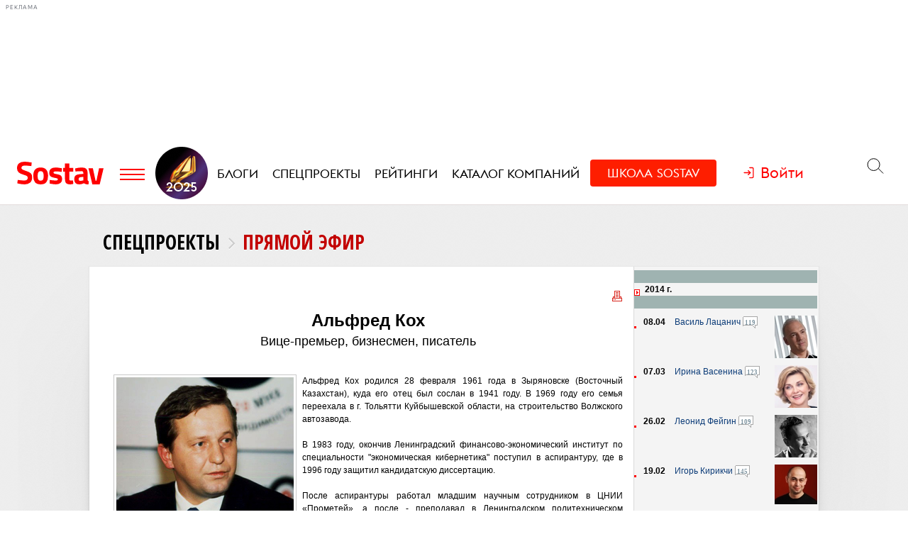

--- FILE ---
content_type: text/html; charset=windows-1251
request_url: https://www.sostav.ru/columns/efir/2009/koh/
body_size: 16964
content:
<!DOCTYPE html>
<html lang="ru">
<head>
    <meta name="viewport" content="width=1030">
<meta http-equiv="content-type" content="text/html; charset=windows-1251" />
<meta http-equiv="X-UA-Compatible" content="IE=edge" />
<title>Реклама Маркетинг PR - SOSTAV.RU</title>
<meta property="og:title" content="" />
<meta name="description" content="Sostav.ru - портал о рекламе, маркетинге, бизнесе, креативе и PR. Фестивали рекламы, состав рекламного рынка, рекламные блоги, энциклопедия рекламы, рекламный форум. Новости бизнеса, креатива, PR" />
<meta property="og:description" content="" />
<meta property="og:image" content="/app/public/design/logos/Logo_sostav_red.png" />
<meta name="keywords" content="" />
<meta property="og:url" content="" />
<script type="text/javascript" src="/app/public/adfox/n/adfox.asyn.code.ver3.js"></script>
<script>window.siteRoot = "/";</script>
<meta name="theme-color" content="#F0EEE9">
<meta name="apple-mobile-web-app-status-bar-style" content="black-translucent">    <link href="/rss" rel="alternate" type="application/rss+xml">
    <meta property="fb:pages" content="165127806832871" />
    <meta property="fb:app_id" content="148933805160721">
    <meta name="twitter:site" content="@sostav_news" />
    <meta name="twitter:creator" content="@sostav_news" />
    <meta name="twitter:card" content="summary_large_image" />
    <link rel="icon" href="/app/public/images/favic.png" type="image/png">
            <link type="text/css" href="/app/public/bootstrap/css/bootstrap.css" rel="stylesheet" media="all" />
<link type="text/css" href="/app/public/css/main/main.css?v=2" rel="stylesheet" media="all" />
<link type="text/css" href="/app/public/font-awesome/3.2/css/font-awesome.min.css" rel="stylesheet" media="all" />
<link type="text/css" href="/app/public/font-awesome/3.2/css/font-awesome-ie7.min.css" rel="stylesheet" media="all" />
<link type="text/css" href="/app/public/Kickstrap/apps/bxslider/jquery.bxslider.css" rel="stylesheet" media="all" />
<link type="text/css" href="/app/public/tooltipster/css/tooltipster.css" rel="stylesheet" media="all" />
<link type="text/css" href="/app/public/tooltipster/css/tooltipster-light.css" rel="stylesheet" media="all" />
<link type="text/css" href="/libs/grid-master/dist/css/mscom-grid.css" rel="stylesheet" media="all" />
<link type="text/css" href="/css/front/karkas.css?v=202050126-2" rel="stylesheet" media="all" />
<link type="text/css" href="/libs/vex-master/dist/css/vex.css" rel="stylesheet" media="all" />
<link type="text/css" href="/libs/vex-master/dist/css/vex-theme-top.css" rel="stylesheet" media="all" />        <script>window.yaContextCb = window.yaContextCb || []</script><script src="https://yandex.ru/ads/system/context.js" async></script></head>
<body>

        <!-- Yandex.Metrika counter -->
    <script type="text/javascript" >
        (function(m,e,t,r,i,k,a){m[i]=m[i]||function(){(m[i].a=m[i].a||[]).push(arguments)};
            m[i].l=1*new Date();k=e.createElement(t),a=e.getElementsByTagName(t)[0],k.async=1,k.src=r,a.parentNode.insertBefore(k,a)})
        (window, document, "script", "https://mc.yandex.ru/metrika/tag.js", "ym");

        ym(25659224, "init", {
            clickmap:true,
            trackLinks:true,
            accurateTrackBounce:true
        });
    </script>
    <noscript><div><img src="https://mc.yandex.ru/watch/25659224" style="position:absolute; left:-9999px;" alt="" /></div></noscript>
    <!--LiveInternet counter-->
    <script type="text/javascript">
        new Image().src = "//counter.yadro.ru/hit?r"+
            escape(document.referrer)+((typeof(screen)=="undefined")?"":
                ";s"+screen.width+"*"+screen.height+"*"+(screen.colorDepth?
                screen.colorDepth:screen.pixelDepth))+";u"+escape(document.URL)+
            ";h"+escape(document.title.substring(0,150))+
            ";"+Math.random();</script><!--/LiveInternet-->
    <!-- Rating@Mail.ru counter -->
    <script type="text/javascript">
        var _tmr = window._tmr || (window._tmr = []);
        _tmr.push({id: "110562", type: "pageView", start: (new Date()).getTime()});
        (function (d, w, id) {
            if (d.getElementById(id)) return;
            var ts = d.createElement("script"); ts.type = "text/javascript"; ts.async = true; ts.id = id;
            ts.src = (d.location.protocol == "https:" ? "https:" : "http:") + "//top-fwz1.mail.ru/js/code.js";
            var f = function () {var s = d.getElementsByTagName("script")[0]; s.parentNode.insertBefore(ts, s);};
            if (w.opera == "[object Opera]") { d.addEventListener("DOMContentLoaded", f, false); } else { f(); }
        })(document, window, "topmailru-code");
    </script><noscript><div>
            <img src="//top-fwz1.mail.ru/counter?id=110562;js=na" style="border:0;position:absolute;left:-9999px;" alt="" />
        </div></noscript>
            <!-- Yandex.Metrika counter -->
    <script type="text/javascript" >
        (function (d, w, c) {
            (w[c] = w[c] || []).push(function() {
                try {
                    w.yaCounter49194025 = new Ya.Metrika2({
                        id:49194025,
                        clickmap:true,
                        trackLinks:true,
                        accurateTrackBounce:true,
                        webvisor:true
                    });
                } catch(e) { }
            });

            var n = d.getElementsByTagName("script")[0],
                s = d.createElement("script"),
                f = function () { n.parentNode.insertBefore(s, n); };
            s.type = "text/javascript";
            s.async = true;
            s.src = "https://mc.yandex.ru/metrika/tag.js";

            if (w.opera == "[object Opera]") {
                d.addEventListener("DOMContentLoaded", f, false);
            } else { f(); }
        })(document, window, "yandex_metrika_callbacks2");
    </script>
    <noscript><div><img src="https://mc.yandex.ru/watch/49194025" style="position:absolute; left:-9999px;" alt="" /></div></noscript>
    <!-- /Yandex.Metrika counter -->
        <!-- VK Pixel Code -->
    <script type="text/javascript">!function(){var t=document.createElement("script");t.type="text/javascript",t.async=!0,t.src="https://vk.com/js/api/openapi.js?159",t.onload=function(){VK.Retargeting.Init("VK-RTRG-291638-9ig6G"),VK.Retargeting.Hit()},document.head.appendChild(t)}();</script>
    <noscript><img src="https://vk.com/rtrg?p=VK-RTRG-291638-9ig6G" style="position:fixed; left:-999px;" alt=""/></noscript>
    <!-- End VK Pixel Code -->
    
        <div id="st_page">
    <style>

    .bf-logo {
        flex-grow: 6;
        transform: translate(-8px, 0);
    }
    .bf-logo__pic {
        width: 40px;
    }

    @media all and (min-width: 375px) {
        .bf-logo {
            transform: translate(0, 0);
        }
    }
    @media all and (min-width: 430px) {
        .bf-logo {
            flex-grow: 4;
        }
    }
    @media all and (min-width: 560px) {
        .bf-logo {
            flex-grow: 3;
        }
    }
    @media all and (min-width: 768px) {
        .bf-logo {
            text-align: center;
            flex-grow: 6;
        }
        .bf-logo__pic {
            padding: 10px 0;
        }
        .logo-menu {
            margin: -8px 0;
        }
    }
    @media all and (min-width: 950px) {
        .bf-logo {
            flex-grow: 12;
        }
    }
    @media all and (min-width: 1200px) {
        .bf-logo {
            order: 2;
            padding-left: 5px;
        }
        .bf-logo__pic {
            width: 74px;
        }
        .logo-menu {
            margin: -20px 0;
        }
    }

    .ssschool a {
        display: inline-block;
        background-color: #FE1E00;
        padding: 15px 15px 13px !important;
    }

    .ssschool .ssschool__1 {
        margin-right: 6px;
    }

    .ssschool > a > span > span {
        color: #fff !important;
    }

    @media all and (min-width: 1200px) {
        .ssschool a {
            margin-top: 5px !important;
            padding: 9px 24px 9px !important;
            border-radius: 4px;
        }
    }

</style>

<div id="site_top_banner" class="site-top-banner"></div>
<div id="site_header_wrapper">
    <div id="site_header" class="site-header">
        <div class="ms-grid">
            <div class="ms-row">
                <div class="ms-col-1-1">
                    <div class="site-header-inner">
                        <div class="logo-menu">
                            <button class="h-btn menu-btn toggle-main-menu">
                                <svg viewBox="0 0 35 20" width="35" height="20" xmlns="http://www.w3.org/2000/svg">
                                    <line x1="0" y1="5" x2="35" y2="5" style="stroke:#fe0002;stroke-width:2"></line>
                                    <line x1="0" y1="12" x2="35" y2="12" style="stroke:#fe0002;stroke-width:2"></line>
                                    <line x1="0" y1="19" x2="35" y2="19" style="stroke:#fe0002;stroke-width:2"></line>
                                </svg>
                            </button>
                            <a href="/" class="logo h-btn" title="Sostav.ru"><img src="/app/public/design/logo2918-05v3.svg" alt="Sostav.ru" title="Sostav.ru"></a>
                            <a href="/vote/65" target="_blank" title="Итоги года 2025" class="bf-logo"><img class="bf-logo__pic" src="/app/public/design/bf2025.png"></a>
                        </div>
                        <ul class="mainmenu">
                            <li><a href="/blogs"><span>Блоги</span></a></li>
                            <li><a href="/specprojects"><span>Спецпроекты</span></a></li>
                            <li><a href="/ratings"><span>Рейтинги</span></a></li>
                            <li><a href="/advmap/agency/catalogue"><span>Каталог компаний</span></a></li>
                            <li class="ssschool"><a href="https://sostav.school/?utm_source=sostav-main-menu" target="_blank"><span><span class="ssschool__1">Школа</span><span class="ssschool__2">Sostav</span></span></a></li>
                        </ul>
                        <div class="user" id="auth"><a class="auth-login"><span>Войти</span></a></div>
                        <div class="search">
                            <form action="/search" method="get">
                                <input type="text" name="q" placeholder="Поиск материалов на Sostav.ru" autocomplete="off">
                                <button type="submit" class="h-btn search-btn"></button>
                                <button type="button" class="h-btn search-close-btn">
                                    <svg width="30px" height="30px" xmlns="http://www.w3.org/2000/svg" xmlns:xlink="http://www.w3.org/1999/xlink" version="1.1" id="Capa_1" x="0px" y="0px" viewBox="-25 -30 100 100" style="enable-background:new 0 0 47.971 47.971;" xml:space="preserve">
                                        <path d="M28.228,23.986L47.092,5.122c1.172-1.171,1.172-3.071,0-4.242c-1.172-1.172-3.07-1.172-4.242,0L23.986,19.744L5.121,0.88   c-1.172-1.172-3.07-1.172-4.242,0c-1.172,1.171-1.172,3.071,0,4.242l18.865,18.864L0.879,42.85c-1.172,1.171-1.172,3.071,0,4.242   C1.465,47.677,2.233,47.97,3,47.97s1.535-0.293,2.121-0.879l18.865-18.864L42.85,47.091c0.586,0.586,1.354,0.879,2.121,0.879   s1.535-0.293,2.121-0.879c1.172-1.171,1.172-3.071,0-4.242L28.228,23.986z"></path>
                                    </svg>
                                </button>
                            </form>
                        </div>
                    </div>
                </div>
            </div>
        </div>
    </div>
            <div class="st-mobile-menu">
            <div class="st-mobile-menu__inner">
                <div class="ms-grid st-mobile-menu__grid">
                    <ul>
                        <li><a href="/blogs/">Блоги</a></li>
                        <li><a href="/specprojects/">Спецпроекты</a></li>
                        <li><a href="/ratings">Рейтинги</a></li>
                        <li><a href="/advmap/agency/catalogue">Каталог компаний</a></li>
                        <li><a class="st-mobile-menu__red-accent" href="https://sostav.school/?utm_source=sostav-main-menu" target="_blank">Школа Sostav</a></li>
                    </ul>
                </div>
            </div>
        </div>
    </div>

<div id="main_modal_menu">
    <div>
        <div class="ms-grid">
            <div class="brand">
                <a href="/"><img src="/app/public/design/logo2918-05v3.svg" alt="Sostav.ru" title="Sostav.ru"></a>
            </div>
        </div>
    </div>
    <div class="ms-grid">
        <div class="ms-row menu-cols">
            <div class="s-ms-col-1-2 l-ms-col-1-4 first">
                <h2 class="hed"><a href="/lenta">Новости</a></h2>
                                    <ul class="menu">
                                                    <li><h3><a href="/news/digital">Digital</a></h3></li>
                                                    <li><h3><a href="/news/media">Медиа</a></h3></li>
                                                    <li><h3><a href="/news/creative">Креатив</a></h3></li>
                                                    <li><h3><a href="/news/marketing">Маркетинг</a></h3></li>
                                                    <li><h3><a href="/news/business">Бизнес</a></h3></li>
                                                    <li><h3><a href="/news/social">Общество</a></h3></li>
                                            </ul>
                            </div>
            <div class="s-ms-col-1-2 l-ms-col-1-4 mid">
                <h2 class="hed"><a href="/specprojects">Спецпроекты</a></h2>
                                    <ul class="menu">
                        <li><h3><a href="https://sostav.school/?utm_source=sostav-main-menu" title="Sostav.school" target="_blank"><span><span class="color-red">Школа</span> Sostav</span></h3></a></li>
                        <li><h3><a href="/education">Лекторий</a></h3></li>
                                                    <li><h3><a href="/specprojects/expertise">Экспертиза</a></h3></li>
                                                    <li><h3><a href="/specprojects/adscale">Шкала эффективности рекламы</a></h3></li>
                                                    <li><h3><a href="/specprojects/marketface">Лицо рынка</a></h3></li>
                                                    <li><h3><a href="/specprojects/market-opinion">Мнение рынка</a></h3></li>
                                                    <li><h3><a href="/specprojects/bookchain">Bookchain</a></h3></li>
                                                    <li><h3><a href="/specprojects/year-results-2025">Итоги года 2025</a></h3></li>
                                            </ul>
                            </div>
            <div class="s-ms-col-1-1 l-ms-col-1-4 mid">
                <h2 class="hed"><a>Выбор редакции</a></h2>
<ul class="menu">
    <li>
        <h3><a href="/ratings/mediarating2025">Рейтинг медиаагентств 2025</a></h3>
    </li>
    <li>
        <h3><a href="/publication/rejting-krupnejshikh-reklamodatelej-rossii-2025-74192.html">ТОП-30
крупнейших рекламодателей России 2025</a></h3>
    </li>
    <li>
        <h3><a href="/education/lenta?format=audio">Подкасты</a></h3>
    </li>
    <li>
        <h3><a href="/news/creative/video">Видео</a></h3>
    </li>
</ul>            </div>
            <div class="s-ms-col-1-2 l-ms-col-1-4 last">
                <ul class="menu service-menu">
                    <li><h3><a href="/page/advert">Реклама на сайте</a></h3></li>
                    <li><h3><a href="/page/contacts">Контакты</a></h3></li>
                    <li><h3><a href="/page/guidelines/index">Гайдлайны</a></h3></li>
                    <li><h3><a href="/advmap/agency/catalogue">Каталог компаний</a></h3></li>
                    <li><h3><a href="/ratings">Рейтинги</a></h3></li>
                    <li><h3><a href="/blogs/">Бизнес-блоги</a></h3></li>
                    <li><h3><a href="/blogs/policy/blog">Правила ведения блогов</a></h3></li>
                </ul>
            </div>
        </div>
        <div class="ms-row">
            <div class="l-ms-col-1-2">

                <div class="first">
                    <h2 class="hed"><a href="/blogs">Блоги</a></h2>
                                            <div class="sblogs-item">
                            <a href="/blogs/271905">
                                <img src="/appi/blogs/avatar/blog?blogId=271905" class="s-avatar">
                                <span class="sblogs-blog-title">RTA</span>
                            </a>
                        </div>
                        <div><a class="sblogs-feed-title" href="/blogs/271905/75163">Как подбирать охват и&nbsp;оценивать влияние медийных кампаний на&nbsp;основе поискового спроса</a></div>
                                    </div>
                
                <div class="content socials">
                    <h2><span class="color-red">Sostav</span> в соцсетях</h2>
                    <div class="links">
                                                <a target="_blank" href="https://max.ru/sostav"><svg viewBox="0 0 24 24"><use xlink:href="/app/public/images/socials/social.svg#max"></use></svg></a>
                        <a target="_blank" href="https://vk.com/sostavru"><svg viewBox="0 0 24 24"><use xlink:href="/app/public/images/socials/social.svg#vk"></use></svg></a>
                        <a target="_blank" href="https://t.me/sostav"><svg viewBox="0 0 24 24"><use xlink:href="/app/public/images/socials/social.svg#tg"></use></svg></a>
                        <a target="_blank" href="https://twitter.com/sostav_news"><svg viewBox="0 0 24 24"><use xlink:href="/app/public/images/socials/social.svg#tw"></use></svg></a>
                        <a target="_blank" href="https://ok.ru/sostavru"><svg viewBox="0 0 24 24"><use xlink:href="/app/public/images/socials/social.svg#ok"></use></svg></a>
                        <a target="_blank" href="/rss"><svg viewBox="0 0 24 24"><use xlink:href="/app/public/images/socials/social.svg#rss"></use></svg></a>
                        <a class="js-subscribe-init" href=""><svg viewBox="0 0 24 24"><use xlink:href="/app/public/images/socials/social.svg#mail"></use></svg></a>
                    </div>
                </div>
            </div>
            <div class="l-ms-col-1-2">
                <div class="maps">
                    <div class="ms-row">
                        <div class="ms-col-1-2 first">
                            <div class="item" style="background: repeating-linear-gradient(45deg, rgba(0, 0, 0, 0.1), rgba(0, 0, 0, 0.1) 10px, rgba(0, 0, 0, 0.15) 10px, rgba(0, 0, 0, 0.15) 20px) !important;">
                                <a class="lnk" href="/advmap/agency/catalogue">Каталог <br>компаний</a>
                            </div>
                            <div class="item" style="background-image: url(/app/public/images/advmap/mir_map.png);">
                                <a class="lnk" href="/map/maps/2026">Карта <br>рекламного <br>рынка</a>
                            </div>
                            <div class="item" style="background-image: url(/app/public/images/advmap/marketing_map.png);">
                                <a class="lnk" href="/advmap/marketingmap">Карта <br>маркетинговых <br>услуг</a>
                            </div>

                        </div>
                        <div class="ms-col-1-2 last">
                            <div class="item" style="background-image: url(/app/public/images/advmap/branding_map.png);">
                                <a class="lnk" href="/advmap/brandingmap">Карта <br>брендинговых <br>агентств</a>
                            </div>
                            <div class="item" style="background-image: url(/app/public/images/advmap/digital_map.png);">
                                <a class="lnk" href="/advmap/digital">Карта <br>digital-агентств</a>
                            </div>
                            <div class="item" style="background-image: url(/app/public/images/advmap/reklamodateli_map.png);">
                                <a class="lnk" href="/advmap/advertizersmap">Карта крупнейших <br>рекламодателей <br>России</a>
                            </div>


                        </div>
                        <div class="ms-col-1-2">
                            <div class="item" style="background-image: url(/assets/spec/tg-map/img/TM_top2.PNG);">
                                <a class="lnk" href="/advmap/tgmap">Карта <br>телеграм <br> каналов</a>
                            </div>
                        </div>
                    </div>
                </div>
            </div>
        </div>
        <div class="addr">
            <div class="mail">
                <a href="mailto:info@sostav.ru">info@<span class="color-red">sostav.ru</span></a>
            </div>
            <div class="tel">
                <a href="tel:+74952740525">+7 (495) 274-05-25</a>
            </div>
            <div class="adress">
                Москва, ул. Полковая 3 стр.3, офис 120
            </div>
        </div>
        <div class="copy">
            © <a href="/" class="color-red"><strong>Sostav</strong></a> независимый проект <a target="_blank" href="http://depotwpf.ru/">брендингового агентства
            <strong>Depot</strong></a>
            <br>
            Использование опубликованных материалов доступно только при указании источника.
            <br><br>
            Дизайн сайта - <a href="http://www.liqium.ru/" target="_blank" class="color-red">Liqium</a>
            <br><br>
            <strong>18+</strong>
        </div>
    </div>
</div>    <div id="st_content"><div class="old-front" style="width: 1030px; margin: 0 auto;"><div style="width: 1000px; margin: 0 auto;"></div>
    <script src="/javascript/JsHttpRequest/lib/JsHttpRequest/JsHttpRequest.js"></script>
    
    <div style="padding:30px 10px 10px 20px">
      <ul class="breadcrumb bold open-sans-condensed" style="margin-bottom:0; background:none; font-size:1.84em;">
       <li class="zag"><h1 style="margin:0; display:inline; font-size:inherit;"><a class="dark" href="/section/specprojects">СПЕЦПРОЕКТЫ</a></h1> <span class="divider"><i class="icon-angle-right"></i></span></li>
       <li class="zag red">
        <h1 style="margin:0; display:inline; font-size:inherit;">ПРЯМОЙ ЭФИР</h1>
       </li>
      </ul>
    </div>
    <div class="row-fluid mm-block first-line" style="background:#F4F4F4;">
      <div>  
        <div class="column-content" style="width:718px; float:left; padding:18px 15px 15px 34px;"><script language="JavaScript" src="/javascript/mainPage/mainPage.js"></script>
                         <script language="JavaScript" src="/javascript/newsPageNew.js"></script>
                         <style>
                          .centerYelBg { color:#ffffff }
                         </style>
                        <TABLE cellspacing=0 cellpadding=0 width=100% style="width: 100%">
<TR><TD align=right height=20 valign=top style="padding-top: 13px;"><A href=https://www.sostav.ru/print/rus/2009/columns/efir/koh/ target=_blank><IMG src=https://www.sostav.ru/multimedia/images/design/print.gif wisth=16 height=16 alt="Версия для печати" border=0></A></TD></TR>
<TR><TD style="text-align:justify" valign=top><h1 align="center"><font size="5">Альфред Кох</font> </h1>
<div align="center">
<font size="4">Вице-премьер, бизнесмен, писатель</font><br />
<br />
<strong><a href="#messed"><u><strong><font color="#ff0000"><u><em><br />
</em></u></font></strong></u></a></strong>
</div>
<div align="justify">
<a href="/articles/rus/2009/columns/efir/images/1koh1.jpg" target="_blank"><img style="margin-right: 8px; border: 0pt" src="/articles/rus/2009/columns/efir/images/1koh1m.jpg" alt=" " width="258" height="230" align="left" /></a> Альфред Кох родился 28 февраля 1961 года в Зыряновске (Восточный Казахстан), куда его отец был сослан в 1941 году. В 1969 году его семья переехала в г. Тольятти Куйбышевской области, на строительство Волжского автозавода.<br />
<br />
В 1983 году, окончив Ленинградский финансово-экономический институт по специальности &quot;экономическая кибернетика&quot; поступил в аспирантуру, где в 1996 году защитил кандидатскую диссертацию.<br />
<br />
После аспирантуры работал младшим научным сотрудником в ЦНИИ &laquo;Прометей&raquo;, а после - преподавал в Ленинградском политехническом институте. <a href="/articles/rus/2009/columns/efir/images/1koh2.jpg" target="_blank"><img style="margin-left: 8px; border: 0pt" src="/articles/rus/2009/columns/efir/images/1koh2m.jpg" border="0" alt=" " width="258" height="207" align="right" /></a><br />
<br />
В 1990 году был избран председателем райисполкома г. Сестрорецка, а в 1991 году перешел на работу в мэрию Санкт-Петербурга, где занимался приватизацией. <br />
<br />
В 1993 году Чубайс пригласил Альфреда Коха работать своим заместителем в Государственный комитет по управлению госимуществом России. В 1996 году Кох был назначен председателем Госкомимущества страны, а в 1997 году вице-премьером.<br />
<br />
После отставки Кох работал председателем совета директоров компании Montes Auri, которая специализировалась на управлении активами физических и юридических лиц. <br />
<br />
<a href="/articles/rus/2009/columns/efir/images/1koh4.jpg" target="_blank"><img style="margin-right: 8px; border: 0pt" src="/articles/rus/2009/columns/efir/images/1koh4m.jpg" border="0" alt=" " width="210" height="274" align="left" /></a> В 2000 году, Альфреда Коха пригласили работать генеральным директором холдинга &quot;Газпром-Медиа&quot;, а меньше чем через год он стал председателем совета директоров телекомпании НТВ, входящей в состав группы. <br />
<br />
Однако, в 2001 году, не сойдясь во взглядах на пути развития газпромовских СМИ с новым руководителем &laquo;Газпрома&raquo; Алексеем Миллером ушел в отставку со всех постов. <br />
<br />
В мае 2003 года Кох возглавил предвыборный штаб СПС. СМИ сообщали, что Кох долго не соглашался, но в итоге не смог отказать лично Борису Немцову. <br />
<br />
В том же году он в соавторстве с журналистом Игорем Свинаренко написал первый том книги &quot;Ящик водки&quot;, охарактеризованные в прессе как &laquo;застольные беседы демократов под звон стопок&raquo;. Через год вышел второй, а затем третий и четвертый тома книги, которая является попыткой описания истории России с 1982 по 2001 года. <br />
<br />
В марте, в Москве, выходит второе издание этой книги, а в мае она выходит в США, в издательстве ЭНИГМА. <br />
<br />
В настоящее время Кох сотрудничает как автор с журналом &laquo;Медведь&raquo;. <br />
<br />
Альфред Кох женат, воспитывает двух дочерей и сына. <br />
<br />
<em>Фото с сайтов echo.msk.ru, ogoniok.com, sps.ru</em> 
</div>
<a name="messed" title="messed"></a>
</TD></TR>
<TR><TD height=10></TD></TR>
<TR><TD height=20></TD></TR>
</TABLE><div align="right" style="font-weight:bold; padding-bottom:20px">28.01.2009</div>         
          <div style="text-align:center; margin:0 0 10px 0;"><script src="/javascript/social/socialLike.js"></script></div> 
          <center></center><div id="newsPosts"></div>
                  <script>showCannesPosts(2009, '/columns/efir/2009/koh/')</script>
                 </div>
        <div class="column-cols" style="width:240px; float:left;">
                <noindex>
                        <center>
                                <div style="margin: 5px;">
                                                                        
                                </div>
                                <div style="margin: 5px;">
                                </div>
                        </center> 
                </noindex>
                
      <TABLE cellspacing=0 cellpadding=0 width=258>
	 <TR>
	  <TD height=1 bgcolor=#9FB3B1 colspan=2><IMG src=https://www.sostav.ru/multimedia/images/design/0.gif width=1 height=1 alt=""></TD>
	 </TR>
	 <TR>
	  <TD height=18 width=15 valign=top class=lt><IMG src="https://www.sostav.ru/multimedia/images/design/red_tc.gif" width=8 height=9></TD>
	  <TD height=18 width=243><B>2014 г.</B></TD>
	 </TR>
	 <TR>
	  <TD height=1 bgcolor=#9FB3B1 colspan=2><IMG src=https://www.sostav.ru/multimedia/images/design/0.gif width=1 height=1 alt=""></TD>
	 </TR>
	 <TR>
	  <TD height=10 colspan=2></TD>
	 </TR></TABLE><TABLE width=258 cellspacing=0 cellpadding=0><TR><TD width=15 valign=top class=lt2><IMG src="https://www.sostav.ru/multimedia/images/design/red_dot.gif" width=3 height=3></TD><TD width=45 valign=top><B>08.04</B></TD><TD width=138 valign=top style="padding-right:10px"><A href=https://www.sostav.ru/columns/efir/2014/latsanich/ class=black>Василь Лацанич</A><style>.mbTable{ display:inline-block; }</style><!--[if IE]><style>table.mbTable{ display:inline; position:relative;}</style><![endif]-->&nbsp;<table celpadding="0" cellspacing="0" class="mbTable" style="margin-top:0px; margin-bottom:-6px;"><tr><td nowrap style="width:1px; height:17px; padding:0; "><img border="0" style="margin:0; width:1px; height:17px;" height="17" width="1" src="/design/mainPage/postleftim.png"></td><td style="background:url(/design/mainPage/postbg.png) no-repeat top right; font-family:arial; padding:0 3px 0 2px; margin:0; font-size:9px; font-family:verdana; font-weight:bold; color:#7E94A0;" valign="top">119</td></tr></table></TD><TD width=60 align=center valign=top><TABLE width=60 cellspacing=0 cellpadding=0><TR><TD bgcolor=#CACACA align=center><IMG src="https://www.sostav.ru/articles/rus/2014/columns/efir/images/mini/latsanich.jpg"></TD></TR></TABLE></TD></TR><TR><TD colspan=4 height=10></TD></TR><TR><TD width=15 valign=top class=lt2><IMG src="https://www.sostav.ru/multimedia/images/design/red_dot.gif" width=3 height=3></TD><TD width=45 valign=top><B>07.03</B></TD><TD width=138 valign=top style="padding-right:10px"><A href=https://www.sostav.ru/columns/efir/2014/vasenina/ class=black>Ирина Васенина</A><style>.mbTable{ display:inline-block; }</style><!--[if IE]><style>table.mbTable{ display:inline; position:relative;}</style><![endif]-->&nbsp;<table celpadding="0" cellspacing="0" class="mbTable" style="margin-top:0px; margin-bottom:-6px;"><tr><td nowrap style="width:1px; height:17px; padding:0; "><img border="0" style="margin:0; width:1px; height:17px;" height="17" width="1" src="/design/mainPage/postleftim.png"></td><td style="background:url(/design/mainPage/postbg.png) no-repeat top right; font-family:arial; padding:0 3px 0 2px; margin:0; font-size:9px; font-family:verdana; font-weight:bold; color:#7E94A0;" valign="top">123</td></tr></table></TD><TD width=60 align=center valign=top><TABLE width=60 cellspacing=0 cellpadding=0><TR><TD bgcolor=#CACACA align=center><IMG src="https://www.sostav.ru/articles/rus/2014/columns/efir/images/mini/vasenina.jpg"></TD></TR></TABLE></TD></TR><TR><TD colspan=4 height=10></TD></TR><TR><TD width=15 valign=top class=lt2><IMG src="https://www.sostav.ru/multimedia/images/design/red_dot.gif" width=3 height=3></TD><TD width=45 valign=top><B>26.02</B></TD><TD width=138 valign=top style="padding-right:10px"><A href=https://www.sostav.ru/columns/efir/2014/feygin/ class=black>Леонид Фейгин</A><style>.mbTable{ display:inline-block; }</style><!--[if IE]><style>table.mbTable{ display:inline; position:relative;}</style><![endif]-->&nbsp;<table celpadding="0" cellspacing="0" class="mbTable" style="margin-top:0px; margin-bottom:-6px;"><tr><td nowrap style="width:1px; height:17px; padding:0; "><img border="0" style="margin:0; width:1px; height:17px;" height="17" width="1" src="/design/mainPage/postleftim.png"></td><td style="background:url(/design/mainPage/postbg.png) no-repeat top right; font-family:arial; padding:0 3px 0 2px; margin:0; font-size:9px; font-family:verdana; font-weight:bold; color:#7E94A0;" valign="top">109</td></tr></table></TD><TD width=60 align=center valign=top><TABLE width=60 cellspacing=0 cellpadding=0><TR><TD bgcolor=#CACACA align=center><IMG src="https://www.sostav.ru/articles/rus/2014/columns/efir/images/mini/feygin.jpg"></TD></TR></TABLE></TD></TR><TR><TD colspan=4 height=10></TD></TR><TR><TD width=15 valign=top class=lt2><IMG src="https://www.sostav.ru/multimedia/images/design/red_dot.gif" width=3 height=3></TD><TD width=45 valign=top><B>19.02</B></TD><TD width=138 valign=top style="padding-right:10px"><A href=https://www.sostav.ru/columns/efir/2014/kirikchi/ class=black>Игорь Кирикчи</A><style>.mbTable{ display:inline-block; }</style><!--[if IE]><style>table.mbTable{ display:inline; position:relative;}</style><![endif]-->&nbsp;<table celpadding="0" cellspacing="0" class="mbTable" style="margin-top:0px; margin-bottom:-6px;"><tr><td nowrap style="width:1px; height:17px; padding:0; "><img border="0" style="margin:0; width:1px; height:17px;" height="17" width="1" src="/design/mainPage/postleftim.png"></td><td style="background:url(/design/mainPage/postbg.png) no-repeat top right; font-family:arial; padding:0 3px 0 2px; margin:0; font-size:9px; font-family:verdana; font-weight:bold; color:#7E94A0;" valign="top">145</td></tr></table></TD><TD width=60 align=center valign=top><TABLE width=60 cellspacing=0 cellpadding=0><TR><TD bgcolor=#CACACA align=center><IMG src="https://www.sostav.ru/articles/rus/2014/columns/efir/images/mini/kirikchi.jpg"></TD></TR></TABLE></TD></TR><TR><TD colspan=4 height=10></TD></TR><TR><TD width=15 valign=top class=lt2><IMG src="https://www.sostav.ru/multimedia/images/design/red_dot.gif" width=3 height=3></TD><TD width=45 valign=top><B>12.02</B></TD><TD width=138 valign=top style="padding-right:10px"><A href=https://www.sostav.ru/columns/efir/2014/stas/ class=black>Стас Жицкий</A><style>.mbTable{ display:inline-block; }</style><!--[if IE]><style>table.mbTable{ display:inline; position:relative;}</style><![endif]-->&nbsp;<table celpadding="0" cellspacing="0" class="mbTable" style="margin-top:0px; margin-bottom:-6px;"><tr><td nowrap style="width:1px; height:17px; padding:0; "><img border="0" style="margin:0; width:1px; height:17px;" height="17" width="1" src="/design/mainPage/postleftim.png"></td><td style="background:url(/design/mainPage/postbg.png) no-repeat top right; font-family:arial; padding:0 3px 0 2px; margin:0; font-size:9px; font-family:verdana; font-weight:bold; color:#7E94A0;" valign="top">124</td></tr></table></TD><TD width=60 align=center valign=top><TABLE width=60 cellspacing=0 cellpadding=0><TR><TD bgcolor=#CACACA align=center><IMG src="https://www.sostav.ru/articles/rus/2014/columns/efir/images/mini/stas.jpg"></TD></TR></TABLE></TD></TR><TR><TD colspan=4 height=10></TD></TR><TR><TD width=15 valign=top class=lt2><IMG src="https://www.sostav.ru/multimedia/images/design/red_dot.gif" width=3 height=3></TD><TD width=45 valign=top><B>04.02</B></TD><TD width=138 valign=top style="padding-right:10px"><A href=https://www.sostav.ru/columns/efir/2014/sagalaev/ class=black>Эдуард Сагалаев</A><style>.mbTable{ display:inline-block; }</style><!--[if IE]><style>table.mbTable{ display:inline; position:relative;}</style><![endif]-->&nbsp;<table celpadding="0" cellspacing="0" class="mbTable" style="margin-top:0px; margin-bottom:-6px;"><tr><td nowrap style="width:1px; height:17px; padding:0; "><img border="0" style="margin:0; width:1px; height:17px;" height="17" width="1" src="/design/mainPage/postleftim.png"></td><td style="background:url(/design/mainPage/postbg.png) no-repeat top right; font-family:arial; padding:0 3px 0 2px; margin:0; font-size:9px; font-family:verdana; font-weight:bold; color:#7E94A0;" valign="top">139</td></tr></table></TD><TD width=60 align=center valign=top><TABLE width=60 cellspacing=0 cellpadding=0><TR><TD bgcolor=#CACACA align=center><IMG src="https://www.sostav.ru/articles/rus/2014/columns/efir/images/mini/sagalaev.jpg"></TD></TR></TABLE></TD></TR><TR><TD colspan=4 height=10></TD></TR></TABLE><TABLE cellspacing=0 cellpadding=0 width=258>
	 <TR>
	  <TD height=1 bgcolor=#9FB3B1 colspan=2><IMG src=https://www.sostav.ru/multimedia/images/design/0.gif width=1 height=1 alt=""></TD>
	 </TR>
	 <TR>
	  <TD height=18 width=15 valign=top class=lt><IMG src="https://www.sostav.ru/multimedia/images/design/red_tc.gif" width=8 height=9></TD>
	  <TD height=18 width=243><B>2013 г.</B></TD>
	 </TR>
	 <TR>
	  <TD height=1 bgcolor=#9FB3B1 colspan=2><IMG src=https://www.sostav.ru/multimedia/images/design/0.gif width=1 height=1 alt=""></TD>
	 </TR>
	 <TR>
	  <TD height=10 colspan=2></TD>
	 </TR></TABLE><TABLE width=258 cellspacing=0 cellpadding=0><TR><TD width=15 valign=top class=lt2><IMG src="https://www.sostav.ru/multimedia/images/design/red_dot.gif" width=3 height=3></TD><TD width=45 valign=top><B>18.12</B></TD><TD width=138 valign=top style="padding-right:10px"><A href=https://www.sostav.ru/columns/efir/2013/kvartet-i/ class=black>Леонид Барац и Ростислав Хаит.</A><style>.mbTable{ display:inline-block; }</style><!--[if IE]><style>table.mbTable{ display:inline; position:relative;}</style><![endif]-->&nbsp;<table celpadding="0" cellspacing="0" class="mbTable" style="margin-top:0px; margin-bottom:-6px;"><tr><td nowrap style="width:1px; height:17px; padding:0; "><img border="0" style="margin:0; width:1px; height:17px;" height="17" width="1" src="/design/mainPage/postleftim.png"></td><td style="background:url(/design/mainPage/postbg.png) no-repeat top right; font-family:arial; padding:0 3px 0 2px; margin:0; font-size:9px; font-family:verdana; font-weight:bold; color:#7E94A0;" valign="top">201</td></tr></table></TD><TD width=60 align=center valign=top><TABLE width=60 cellspacing=0 cellpadding=0><TR><TD bgcolor=#CACACA align=center><IMG src="https://www.sostav.ru/articles/rus/2013/columns/efir/images/mini/kv.jpg"></TD></TR></TABLE></TD></TR><TR><TD colspan=4 height=10></TD></TR></TABLE><TABLE cellspacing=0 cellpadding=0 width=258>
	 <TR>
	  <TD height=1 bgcolor=#9FB3B1 colspan=2><IMG src=https://www.sostav.ru/multimedia/images/design/0.gif width=1 height=1 alt=""></TD>
	 </TR>
	 <TR>
	  <TD height=18 width=15 valign=top class=lt><IMG src="https://www.sostav.ru/multimedia/images/design/red_tc.gif" width=8 height=9></TD>
	  <TD height=18 width=243><B>2012 г.</B></TD>
	 </TR>
	 <TR>
	  <TD height=1 bgcolor=#9FB3B1 colspan=2><IMG src=https://www.sostav.ru/multimedia/images/design/0.gif width=1 height=1 alt=""></TD>
	 </TR>
	 <TR>
	  <TD height=10 colspan=2></TD>
	 </TR></TABLE><TABLE width=258 cellspacing=0 cellpadding=0><TR><TD width=15 valign=top class=lt2><IMG src="https://www.sostav.ru/multimedia/images/design/red_dot.gif" width=3 height=3></TD><TD width=45 valign=top><B>06.06</B></TD><TD width=138 valign=top style="padding-right:10px"><A href=https://www.sostav.ru/columns/efir/2012/ivonin/ class=black>Виктор Ивонин</A><style>.mbTable{ display:inline-block; }</style><!--[if IE]><style>table.mbTable{ display:inline; position:relative;}</style><![endif]-->&nbsp;<table celpadding="0" cellspacing="0" class="mbTable" style="margin-top:0px; margin-bottom:-6px;"><tr><td nowrap style="width:1px; height:17px; padding:0; "><img border="0" style="margin:0; width:1px; height:17px;" height="17" width="1" src="/design/mainPage/postleftim.png"></td><td style="background:url(/design/mainPage/postbg.png) no-repeat top right; font-family:arial; padding:0 3px 0 2px; margin:0; font-size:9px; font-family:verdana; font-weight:bold; color:#7E94A0;" valign="top">106</td></tr></table></TD><TD width=60 align=center valign=top><TABLE width=60 cellspacing=0 cellpadding=0><TR><TD bgcolor=#CACACA align=center><IMG src="https://www.sostav.ru/articles/rus/2012/columns/efir/images/mini/0007.jpg"></TD></TR></TABLE></TD></TR><TR><TD colspan=4 height=10></TD></TR><TR><TD width=15 valign=top class=lt2><IMG src="https://www.sostav.ru/multimedia/images/design/red_dot.gif" width=3 height=3></TD><TD width=45 valign=top><B>30.05</B></TD><TD width=138 valign=top style="padding-right:10px"><A href=https://www.sostav.ru/columns/efir/2012/slutsker/ class=black>Ольга Слуцкер</A><style>.mbTable{ display:inline-block; }</style><!--[if IE]><style>table.mbTable{ display:inline; position:relative;}</style><![endif]-->&nbsp;<table celpadding="0" cellspacing="0" class="mbTable" style="margin-top:0px; margin-bottom:-6px;"><tr><td nowrap style="width:1px; height:17px; padding:0; "><img border="0" style="margin:0; width:1px; height:17px;" height="17" width="1" src="/design/mainPage/postleftim.png"></td><td style="background:url(/design/mainPage/postbg.png) no-repeat top right; font-family:arial; padding:0 3px 0 2px; margin:0; font-size:9px; font-family:verdana; font-weight:bold; color:#7E94A0;" valign="top">112</td></tr></table></TD><TD width=60 align=center valign=top><TABLE width=60 cellspacing=0 cellpadding=0><TR><TD bgcolor=#CACACA align=center><IMG src="https://www.sostav.ru/articles/rus/2012/columns/efir/images/mini/0006.jpg"></TD></TR></TABLE></TD></TR><TR><TD colspan=4 height=10></TD></TR><TR><TD width=15 valign=top class=lt2><IMG src="https://www.sostav.ru/multimedia/images/design/red_dot.gif" width=3 height=3></TD><TD width=45 valign=top><B>23.05</B></TD><TD width=138 valign=top style="padding-right:10px"><A href=https://www.sostav.ru/columns/efir/2012/korobeynikov/ class=black>Кирилл Коробейников</A><style>.mbTable{ display:inline-block; }</style><!--[if IE]><style>table.mbTable{ display:inline; position:relative;}</style><![endif]-->&nbsp;<table celpadding="0" cellspacing="0" class="mbTable" style="margin-top:0px; margin-bottom:-6px;"><tr><td nowrap style="width:1px; height:17px; padding:0; "><img border="0" style="margin:0; width:1px; height:17px;" height="17" width="1" src="/design/mainPage/postleftim.png"></td><td style="background:url(/design/mainPage/postbg.png) no-repeat top right; font-family:arial; padding:0 3px 0 2px; margin:0; font-size:9px; font-family:verdana; font-weight:bold; color:#7E94A0;" valign="top">121</td></tr></table></TD><TD width=60 align=center valign=top><TABLE width=60 cellspacing=0 cellpadding=0><TR><TD bgcolor=#CACACA align=center><IMG src="https://www.sostav.ru/articles/rus/2012/columns/efir/images/mini/0005.jpg"></TD></TR></TABLE></TD></TR><TR><TD colspan=4 height=10></TD></TR><TR><TD width=15 valign=top class=lt2><IMG src="https://www.sostav.ru/multimedia/images/design/red_dot.gif" width=3 height=3></TD><TD width=45 valign=top><B>16.05</B></TD><TD width=138 valign=top style="padding-right:10px"><A href=https://www.sostav.ru/columns/efir/2012/lavruhin/ class=black>Сергей Лаврухин</A><style>.mbTable{ display:inline-block; }</style><!--[if IE]><style>table.mbTable{ display:inline; position:relative;}</style><![endif]-->&nbsp;<table celpadding="0" cellspacing="0" class="mbTable" style="margin-top:0px; margin-bottom:-6px;"><tr><td nowrap style="width:1px; height:17px; padding:0; "><img border="0" style="margin:0; width:1px; height:17px;" height="17" width="1" src="/design/mainPage/postleftim.png"></td><td style="background:url(/design/mainPage/postbg.png) no-repeat top right; font-family:arial; padding:0 3px 0 2px; margin:0; font-size:9px; font-family:verdana; font-weight:bold; color:#7E94A0;" valign="top">134</td></tr></table></TD><TD width=60 align=center valign=top><TABLE width=60 cellspacing=0 cellpadding=0><TR><TD bgcolor=#CACACA align=center><IMG src="https://www.sostav.ru/articles/rus/2012/columns/efir/images/mini/0004.jpg"></TD></TR></TABLE></TD></TR><TR><TD colspan=4 height=10></TD></TR><TR><TD width=15 valign=top class=lt2><IMG src="https://www.sostav.ru/multimedia/images/design/red_dot.gif" width=3 height=3></TD><TD width=45 valign=top><B>25.04</B></TD><TD width=138 valign=top style="padding-right:10px"><A href=https://www.sostav.ru/columns/efir/2012/sarkisov/ class=black>Роман Саркисов</A><style>.mbTable{ display:inline-block; }</style><!--[if IE]><style>table.mbTable{ display:inline; position:relative;}</style><![endif]-->&nbsp;<table celpadding="0" cellspacing="0" class="mbTable" style="margin-top:0px; margin-bottom:-6px;"><tr><td nowrap style="width:1px; height:17px; padding:0; "><img border="0" style="margin:0; width:1px; height:17px;" height="17" width="1" src="/design/mainPage/postleftim.png"></td><td style="background:url(/design/mainPage/postbg.png) no-repeat top right; font-family:arial; padding:0 3px 0 2px; margin:0; font-size:9px; font-family:verdana; font-weight:bold; color:#7E94A0;" valign="top">128</td></tr></table></TD><TD width=60 align=center valign=top><TABLE width=60 cellspacing=0 cellpadding=0><TR><TD bgcolor=#CACACA align=center><IMG src="https://www.sostav.ru/articles/rus/2012/columns/efir/images/mini/0003.jpg"></TD></TR></TABLE></TD></TR><TR><TD colspan=4 height=10></TD></TR><TR><TD width=15 valign=top class=lt2><IMG src="https://www.sostav.ru/multimedia/images/design/red_dot.gif" width=3 height=3></TD><TD width=45 valign=top><B>18.04</B></TD><TD width=138 valign=top style="padding-right:10px"><A href=https://www.sostav.ru/columns/efir/2012/inutin/ class=black>Артем Инютин</A><style>.mbTable{ display:inline-block; }</style><!--[if IE]><style>table.mbTable{ display:inline; position:relative;}</style><![endif]-->&nbsp;<table celpadding="0" cellspacing="0" class="mbTable" style="margin-top:0px; margin-bottom:-6px;"><tr><td nowrap style="width:1px; height:17px; padding:0; "><img border="0" style="margin:0; width:1px; height:17px;" height="17" width="1" src="/design/mainPage/postleftim.png"></td><td style="background:url(/design/mainPage/postbg.png) no-repeat top right; font-family:arial; padding:0 3px 0 2px; margin:0; font-size:9px; font-family:verdana; font-weight:bold; color:#7E94A0;" valign="top">85</td></tr></table></TD><TD width=60 align=center valign=top><TABLE width=60 cellspacing=0 cellpadding=0><TR><TD bgcolor=#CACACA align=center><IMG src="https://www.sostav.ru/articles/rus/2012/columns/efir/images/mini/0002.jpg"></TD></TR></TABLE></TD></TR><TR><TD colspan=4 height=10></TD></TR><TR><TD width=15 valign=top class=lt2><IMG src="https://www.sostav.ru/multimedia/images/design/red_dot.gif" width=3 height=3></TD><TD width=45 valign=top><B>11.04</B></TD><TD width=138 valign=top style="padding-right:10px"><A href=https://www.sostav.ru/columns/efir/2012/altman_solopov/ class=black>Егор Альтман и Дмитрий Солопов</A><style>.mbTable{ display:inline-block; }</style><!--[if IE]><style>table.mbTable{ display:inline; position:relative;}</style><![endif]-->&nbsp;<table celpadding="0" cellspacing="0" class="mbTable" style="margin-top:0px; margin-bottom:-6px;"><tr><td nowrap style="width:1px; height:17px; padding:0; "><img border="0" style="margin:0; width:1px; height:17px;" height="17" width="1" src="/design/mainPage/postleftim.png"></td><td style="background:url(/design/mainPage/postbg.png) no-repeat top right; font-family:arial; padding:0 3px 0 2px; margin:0; font-size:9px; font-family:verdana; font-weight:bold; color:#7E94A0;" valign="top">119</td></tr></table></TD><TD width=60 align=center valign=top><TABLE width=60 cellspacing=0 cellpadding=0><TR><TD bgcolor=#CACACA align=center><IMG src="https://www.sostav.ru/articles/rus/2012/columns/efir/images/mini/0001.jpg"></TD></TR></TABLE></TD></TR><TR><TD colspan=4 height=10></TD></TR></TABLE><TABLE cellspacing=0 cellpadding=0 width=258>
	 <TR>
	  <TD height=1 bgcolor=#9FB3B1 colspan=2><IMG src=https://www.sostav.ru/multimedia/images/design/0.gif width=1 height=1 alt=""></TD>
	 </TR>
	 <TR>
	  <TD height=18 width=15 valign=top class=lt><IMG src="https://www.sostav.ru/multimedia/images/design/red_tc.gif" width=8 height=9></TD>
	  <TD height=18 width=243><B>2011 г.</B></TD>
	 </TR>
	 <TR>
	  <TD height=1 bgcolor=#9FB3B1 colspan=2><IMG src=https://www.sostav.ru/multimedia/images/design/0.gif width=1 height=1 alt=""></TD>
	 </TR>
	 <TR>
	  <TD height=10 colspan=2></TD>
	 </TR></TABLE><TABLE width=258 cellspacing=0 cellpadding=0><TR><TD width=15 valign=top class=lt2><IMG src="https://www.sostav.ru/multimedia/images/design/red_dot.gif" width=3 height=3></TD><TD width=45 valign=top><B>21.09</B></TD><TD width=138 valign=top style="padding-right:10px"><A href=https://www.sostav.ru/columns/efir/2011/sviblova/ class=black>Ольга Свиблова</A><style>.mbTable{ display:inline-block; }</style><!--[if IE]><style>table.mbTable{ display:inline; position:relative;}</style><![endif]-->&nbsp;<table celpadding="0" cellspacing="0" class="mbTable" style="margin-top:0px; margin-bottom:-6px;"><tr><td nowrap style="width:1px; height:17px; padding:0; "><img border="0" style="margin:0; width:1px; height:17px;" height="17" width="1" src="/design/mainPage/postleftim.png"></td><td style="background:url(/design/mainPage/postbg.png) no-repeat top right; font-family:arial; padding:0 3px 0 2px; margin:0; font-size:9px; font-family:verdana; font-weight:bold; color:#7E94A0;" valign="top">113</td></tr></table></TD><TD width=60 align=center valign=top><TABLE width=60 cellspacing=0 cellpadding=0><TR><TD bgcolor=#CACACA align=center><IMG src="https://www.sostav.ru/articles/rus/2011/columns/efir/images/mini/sviblova.jpg"></TD></TR></TABLE></TD></TR><TR><TD colspan=4 height=10></TD></TR><TR><TD width=15 valign=top class=lt2><IMG src="https://www.sostav.ru/multimedia/images/design/red_dot.gif" width=3 height=3></TD><TD width=45 valign=top><B>14.09</B></TD><TD width=138 valign=top style="padding-right:10px"><A href=https://www.sostav.ru/columns/efir/2011/sindeeva/ class=black>Наталья Синдеева</A><style>.mbTable{ display:inline-block; }</style><!--[if IE]><style>table.mbTable{ display:inline; position:relative;}</style><![endif]-->&nbsp;<table celpadding="0" cellspacing="0" class="mbTable" style="margin-top:0px; margin-bottom:-6px;"><tr><td nowrap style="width:1px; height:17px; padding:0; "><img border="0" style="margin:0; width:1px; height:17px;" height="17" width="1" src="/design/mainPage/postleftim.png"></td><td style="background:url(/design/mainPage/postbg.png) no-repeat top right; font-family:arial; padding:0 3px 0 2px; margin:0; font-size:9px; font-family:verdana; font-weight:bold; color:#7E94A0;" valign="top">169</td></tr></table></TD><TD width=60 align=center valign=top><TABLE width=60 cellspacing=0 cellpadding=0><TR><TD bgcolor=#CACACA align=center><IMG src="https://www.sostav.ru/articles/rus/2011/columns/efir/images/mini/sindeeva.jpg"></TD></TR></TABLE></TD></TR><TR><TD colspan=4 height=10></TD></TR><TR><TD width=15 valign=top class=lt2><IMG src="https://www.sostav.ru/multimedia/images/design/red_dot.gif" width=3 height=3></TD><TD width=45 valign=top><B>07.09</B></TD><TD width=138 valign=top style="padding-right:10px"><A href=https://www.sostav.ru/columns/efir/2011/malutin/ class=black>Александр Малютин</A><style>.mbTable{ display:inline-block; }</style><!--[if IE]><style>table.mbTable{ display:inline; position:relative;}</style><![endif]-->&nbsp;<table celpadding="0" cellspacing="0" class="mbTable" style="margin-top:0px; margin-bottom:-6px;"><tr><td nowrap style="width:1px; height:17px; padding:0; "><img border="0" style="margin:0; width:1px; height:17px;" height="17" width="1" src="/design/mainPage/postleftim.png"></td><td style="background:url(/design/mainPage/postbg.png) no-repeat top right; font-family:arial; padding:0 3px 0 2px; margin:0; font-size:9px; font-family:verdana; font-weight:bold; color:#7E94A0;" valign="top">100</td></tr></table></TD><TD width=60 align=center valign=top><TABLE width=60 cellspacing=0 cellpadding=0><TR><TD bgcolor=#CACACA align=center><IMG src="https://www.sostav.ru/articles/rus/2011/columns/efir/images/mini/malutin.jpg"></TD></TR></TABLE></TD></TR><TR><TD colspan=4 height=10></TD></TR><TR><TD width=15 valign=top class=lt2><IMG src="https://www.sostav.ru/multimedia/images/design/red_dot.gif" width=3 height=3></TD><TD width=45 valign=top><B>31.08</B></TD><TD width=138 valign=top style="padding-right:10px"><A href=https://www.sostav.ru/columns/efir/2011/chernitsov/ class=black>Максим Черницов</A><style>.mbTable{ display:inline-block; }</style><!--[if IE]><style>table.mbTable{ display:inline; position:relative;}</style><![endif]-->&nbsp;<table celpadding="0" cellspacing="0" class="mbTable" style="margin-top:0px; margin-bottom:-6px;"><tr><td nowrap style="width:1px; height:17px; padding:0; "><img border="0" style="margin:0; width:1px; height:17px;" height="17" width="1" src="/design/mainPage/postleftim.png"></td><td style="background:url(/design/mainPage/postbg.png) no-repeat top right; font-family:arial; padding:0 3px 0 2px; margin:0; font-size:9px; font-family:verdana; font-weight:bold; color:#7E94A0;" valign="top">245</td></tr></table></TD><TD width=60 align=center valign=top><TABLE width=60 cellspacing=0 cellpadding=0><TR><TD bgcolor=#CACACA align=center><IMG src="https://www.sostav.ru/articles/rus/2011/columns/efir/images/mini/chernitsov.jpg"></TD></TR></TABLE></TD></TR><TR><TD colspan=4 height=10></TD></TR><TR><TD width=15 valign=top class=lt2><IMG src="https://www.sostav.ru/multimedia/images/design/red_dot.gif" width=3 height=3></TD><TD width=45 valign=top><B>24.08</B></TD><TD width=138 valign=top style="padding-right:10px"><A href=https://www.sostav.ru/columns/efir/2011/rybak/ class=black>Петр Рыбак</A><style>.mbTable{ display:inline-block; }</style><!--[if IE]><style>table.mbTable{ display:inline; position:relative;}</style><![endif]-->&nbsp;<table celpadding="0" cellspacing="0" class="mbTable" style="margin-top:0px; margin-bottom:-6px;"><tr><td nowrap style="width:1px; height:17px; padding:0; "><img border="0" style="margin:0; width:1px; height:17px;" height="17" width="1" src="/design/mainPage/postleftim.png"></td><td style="background:url(/design/mainPage/postbg.png) no-repeat top right; font-family:arial; padding:0 3px 0 2px; margin:0; font-size:9px; font-family:verdana; font-weight:bold; color:#7E94A0;" valign="top">243</td></tr></table></TD><TD width=60 align=center valign=top><TABLE width=60 cellspacing=0 cellpadding=0><TR><TD bgcolor=#CACACA align=center><IMG src="https://www.sostav.ru/articles/rus/2011/columns/efir/images/mini/rybak.jpg"></TD></TR></TABLE></TD></TR><TR><TD colspan=4 height=10></TD></TR><TR><TD width=15 valign=top class=lt2><IMG src="https://www.sostav.ru/multimedia/images/design/red_dot.gif" width=3 height=3></TD><TD width=45 valign=top><B>17.08</B></TD><TD width=138 valign=top style="padding-right:10px"><A href=https://www.sostav.ru/columns/efir/2011/uchitel/ class=black>Алексей Учитель</A><style>.mbTable{ display:inline-block; }</style><!--[if IE]><style>table.mbTable{ display:inline; position:relative;}</style><![endif]-->&nbsp;<table celpadding="0" cellspacing="0" class="mbTable" style="margin-top:0px; margin-bottom:-6px;"><tr><td nowrap style="width:1px; height:17px; padding:0; "><img border="0" style="margin:0; width:1px; height:17px;" height="17" width="1" src="/design/mainPage/postleftim.png"></td><td style="background:url(/design/mainPage/postbg.png) no-repeat top right; font-family:arial; padding:0 3px 0 2px; margin:0; font-size:9px; font-family:verdana; font-weight:bold; color:#7E94A0;" valign="top">111</td></tr></table></TD><TD width=60 align=center valign=top><TABLE width=60 cellspacing=0 cellpadding=0><TR><TD bgcolor=#CACACA align=center><IMG src="https://www.sostav.ru/articles/rus/2011/columns/efir/images/mini/uchitel.jpg"></TD></TR></TABLE></TD></TR><TR><TD colspan=4 height=10></TD></TR><TR><TD width=15 valign=top class=lt2><IMG src="https://www.sostav.ru/multimedia/images/design/red_dot.gif" width=3 height=3></TD><TD width=45 valign=top><B>03.08</B></TD><TD width=138 valign=top style="padding-right:10px"><A href=https://www.sostav.ru/columns/efir/2011/burenkov/ class=black>Игорь Буренков</A><style>.mbTable{ display:inline-block; }</style><!--[if IE]><style>table.mbTable{ display:inline; position:relative;}</style><![endif]-->&nbsp;<table celpadding="0" cellspacing="0" class="mbTable" style="margin-top:0px; margin-bottom:-6px;"><tr><td nowrap style="width:1px; height:17px; padding:0; "><img border="0" style="margin:0; width:1px; height:17px;" height="17" width="1" src="/design/mainPage/postleftim.png"></td><td style="background:url(/design/mainPage/postbg.png) no-repeat top right; font-family:arial; padding:0 3px 0 2px; margin:0; font-size:9px; font-family:verdana; font-weight:bold; color:#7E94A0;" valign="top">292</td></tr></table></TD><TD width=60 align=center valign=top><TABLE width=60 cellspacing=0 cellpadding=0><TR><TD bgcolor=#CACACA align=center><IMG src="https://www.sostav.ru/articles/rus/2011/columns/efir/images/mini/burenkov.jpg"></TD></TR></TABLE></TD></TR><TR><TD colspan=4 height=10></TD></TR><TR><TD width=15 valign=top class=lt2><IMG src="https://www.sostav.ru/multimedia/images/design/red_dot.gif" width=3 height=3></TD><TD width=45 valign=top><B>26.07</B></TD><TD width=138 valign=top style="padding-right:10px"><A href=https://www.sostav.ru/columns/efir/2011/gelman/ class=black>Марат Гельман</A><style>.mbTable{ display:inline-block; }</style><!--[if IE]><style>table.mbTable{ display:inline; position:relative;}</style><![endif]-->&nbsp;<table celpadding="0" cellspacing="0" class="mbTable" style="margin-top:0px; margin-bottom:-6px;"><tr><td nowrap style="width:1px; height:17px; padding:0; "><img border="0" style="margin:0; width:1px; height:17px;" height="17" width="1" src="/design/mainPage/postleftim.png"></td><td style="background:url(/design/mainPage/postbg.png) no-repeat top right; font-family:arial; padding:0 3px 0 2px; margin:0; font-size:9px; font-family:verdana; font-weight:bold; color:#7E94A0;" valign="top">129</td></tr></table></TD><TD width=60 align=center valign=top><TABLE width=60 cellspacing=0 cellpadding=0><TR><TD bgcolor=#CACACA align=center><IMG src="https://www.sostav.ru/articles/rus/2011/columns/efir/images/mini/gelman.jpg"></TD></TR></TABLE></TD></TR><TR><TD colspan=4 height=10></TD></TR><TR><TD width=15 valign=top class=lt2><IMG src="https://www.sostav.ru/multimedia/images/design/red_dot.gif" width=3 height=3></TD><TD width=45 valign=top><B>16.02</B></TD><TD width=138 valign=top style="padding-right:10px"><A href=https://www.sostav.ru/columns/efir/2011/lungin/ class=black>Павел Лунгин</A><style>.mbTable{ display:inline-block; }</style><!--[if IE]><style>table.mbTable{ display:inline; position:relative;}</style><![endif]-->&nbsp;<table celpadding="0" cellspacing="0" class="mbTable" style="margin-top:0px; margin-bottom:-6px;"><tr><td nowrap style="width:1px; height:17px; padding:0; "><img border="0" style="margin:0; width:1px; height:17px;" height="17" width="1" src="/design/mainPage/postleftim.png"></td><td style="background:url(/design/mainPage/postbg.png) no-repeat top right; font-family:arial; padding:0 3px 0 2px; margin:0; font-size:9px; font-family:verdana; font-weight:bold; color:#7E94A0;" valign="top">93</td></tr></table></TD><TD width=60 align=center valign=top><TABLE width=60 cellspacing=0 cellpadding=0><TR><TD bgcolor=#CACACA align=center><IMG src="https://www.sostav.ru/articles/rus/2011/columns/efir/images/mini/lungin.jpg"></TD></TR></TABLE></TD></TR><TR><TD colspan=4 height=10></TD></TR><TR><TD width=15 valign=top class=lt2><IMG src="https://www.sostav.ru/multimedia/images/design/red_dot.gif" width=3 height=3></TD><TD width=45 valign=top><B>02.02</B></TD><TD width=138 valign=top style="padding-right:10px"><A href=https://www.sostav.ru/columns/efir/2011/karen/ class=black>Карен Шахназаров</A><style>.mbTable{ display:inline-block; }</style><!--[if IE]><style>table.mbTable{ display:inline; position:relative;}</style><![endif]-->&nbsp;<table celpadding="0" cellspacing="0" class="mbTable" style="margin-top:0px; margin-bottom:-6px;"><tr><td nowrap style="width:1px; height:17px; padding:0; "><img border="0" style="margin:0; width:1px; height:17px;" height="17" width="1" src="/design/mainPage/postleftim.png"></td><td style="background:url(/design/mainPage/postbg.png) no-repeat top right; font-family:arial; padding:0 3px 0 2px; margin:0; font-size:9px; font-family:verdana; font-weight:bold; color:#7E94A0;" valign="top">115</td></tr></table></TD><TD width=60 align=center valign=top><TABLE width=60 cellspacing=0 cellpadding=0><TR><TD bgcolor=#CACACA align=center><IMG src="https://www.sostav.ru/articles/rus/2011/columns/efir/images/mini/kr.jpg"></TD></TR></TABLE></TD></TR><TR><TD colspan=4 height=10></TD></TR><TR><TD width=15 valign=top class=lt2><IMG src="https://www.sostav.ru/multimedia/images/design/red_dot.gif" width=3 height=3></TD><TD width=45 valign=top><B>26.01</B></TD><TD width=138 valign=top style="padding-right:10px"><A href=https://www.sostav.ru/columns/efir/2011/knyshev/ class=black>Андрей Кнышев</A><style>.mbTable{ display:inline-block; }</style><!--[if IE]><style>table.mbTable{ display:inline; position:relative;}</style><![endif]-->&nbsp;<table celpadding="0" cellspacing="0" class="mbTable" style="margin-top:0px; margin-bottom:-6px;"><tr><td nowrap style="width:1px; height:17px; padding:0; "><img border="0" style="margin:0; width:1px; height:17px;" height="17" width="1" src="/design/mainPage/postleftim.png"></td><td style="background:url(/design/mainPage/postbg.png) no-repeat top right; font-family:arial; padding:0 3px 0 2px; margin:0; font-size:9px; font-family:verdana; font-weight:bold; color:#7E94A0;" valign="top">88</td></tr></table></TD><TD width=60 align=center valign=top><TABLE width=60 cellspacing=0 cellpadding=0><TR><TD bgcolor=#CACACA align=center><IMG src="https://www.sostav.ru/articles/rus/2011/columns/efir/images/mini/kn.jpg"></TD></TR></TABLE></TD></TR><TR><TD colspan=4 height=10></TD></TR><TR><TD width=15 valign=top class=lt2><IMG src="https://www.sostav.ru/multimedia/images/design/red_dot.gif" width=3 height=3></TD><TD width=45 valign=top><B>19.01</B></TD><TD width=138 valign=top style="padding-right:10px"><A href=https://www.sostav.ru/columns/efir/2011/german/ class=black>Алексей Герман-младший</A><style>.mbTable{ display:inline-block; }</style><!--[if IE]><style>table.mbTable{ display:inline; position:relative;}</style><![endif]-->&nbsp;<table celpadding="0" cellspacing="0" class="mbTable" style="margin-top:0px; margin-bottom:-6px;"><tr><td nowrap style="width:1px; height:17px; padding:0; "><img border="0" style="margin:0; width:1px; height:17px;" height="17" width="1" src="/design/mainPage/postleftim.png"></td><td style="background:url(/design/mainPage/postbg.png) no-repeat top right; font-family:arial; padding:0 3px 0 2px; margin:0; font-size:9px; font-family:verdana; font-weight:bold; color:#7E94A0;" valign="top">124</td></tr></table></TD><TD width=60 align=center valign=top><TABLE width=60 cellspacing=0 cellpadding=0><TR><TD bgcolor=#CACACA align=center><IMG src="https://www.sostav.ru/articles/rus/2011/columns/efir/images/mini/german.jpg"></TD></TR></TABLE></TD></TR><TR><TD colspan=4 height=10></TD></TR></TABLE><TABLE cellspacing=0 cellpadding=0 width=258>
	 <TR>
	  <TD height=1 bgcolor=#9FB3B1 colspan=2><IMG src=https://www.sostav.ru/multimedia/images/design/0.gif width=1 height=1 alt=""></TD>
	 </TR>
	 <TR>
	  <TD height=18 width=15 valign=top class=lt><IMG src="https://www.sostav.ru/multimedia/images/design/red_tc.gif" width=8 height=9></TD>
	  <TD height=18 width=243><B>2010 г.</B></TD>
	 </TR>
	 <TR>
	  <TD height=1 bgcolor=#9FB3B1 colspan=2><IMG src=https://www.sostav.ru/multimedia/images/design/0.gif width=1 height=1 alt=""></TD>
	 </TR>
	 <TR>
	  <TD height=10 colspan=2></TD>
	 </TR></TABLE><TABLE width=258 cellspacing=0 cellpadding=0><TR><TD width=15 valign=top class=lt2><IMG src="https://www.sostav.ru/multimedia/images/design/red_dot.gif" width=3 height=3></TD><TD width=45 valign=top><B>27.12</B></TD><TD width=138 valign=top style="padding-right:10px"><A href=https://www.sostav.ru/columns/efir/2010/snegurochka/ class=black>Снегурочка</A><style>.mbTable{ display:inline-block; }</style><!--[if IE]><style>table.mbTable{ display:inline; position:relative;}</style><![endif]-->&nbsp;<table celpadding="0" cellspacing="0" class="mbTable" style="margin-top:0px; margin-bottom:-6px;"><tr><td nowrap style="width:1px; height:17px; padding:0; "><img border="0" style="margin:0; width:1px; height:17px;" height="17" width="1" src="/design/mainPage/postleftim.png"></td><td style="background:url(/design/mainPage/postbg.png) no-repeat top right; font-family:arial; padding:0 3px 0 2px; margin:0; font-size:9px; font-family:verdana; font-weight:bold; color:#7E94A0;" valign="top">178</td></tr></table></TD><TD width=60 align=center valign=top><TABLE width=60 cellspacing=0 cellpadding=0><TR><TD bgcolor=#CACACA align=center><IMG src="https://www.sostav.ru/articles/rus/2010/columns/efir/images/mini/sneg.jpg"></TD></TR></TABLE></TD></TR><TR><TD colspan=4 height=10></TD></TR><TR><TD width=15 valign=top class=lt2><IMG src="https://www.sostav.ru/multimedia/images/design/red_dot.gif" width=3 height=3></TD><TD width=45 valign=top><B>22.12</B></TD><TD width=138 valign=top style="padding-right:10px"><A href=https://www.sostav.ru/columns/efir/2010/ahmadulina/ class=black>Алена Ахмадуллина</A><style>.mbTable{ display:inline-block; }</style><!--[if IE]><style>table.mbTable{ display:inline; position:relative;}</style><![endif]-->&nbsp;<table celpadding="0" cellspacing="0" class="mbTable" style="margin-top:0px; margin-bottom:-6px;"><tr><td nowrap style="width:1px; height:17px; padding:0; "><img border="0" style="margin:0; width:1px; height:17px;" height="17" width="1" src="/design/mainPage/postleftim.png"></td><td style="background:url(/design/mainPage/postbg.png) no-repeat top right; font-family:arial; padding:0 3px 0 2px; margin:0; font-size:9px; font-family:verdana; font-weight:bold; color:#7E94A0;" valign="top">112</td></tr></table></TD><TD width=60 align=center valign=top><TABLE width=60 cellspacing=0 cellpadding=0><TR><TD bgcolor=#CACACA align=center><IMG src="https://www.sostav.ru/articles/rus/2010/columns/efir/images/mini/alena.jpg"></TD></TR></TABLE></TD></TR><TR><TD colspan=4 height=10></TD></TR><TR><TD width=15 valign=top class=lt2><IMG src="https://www.sostav.ru/multimedia/images/design/red_dot.gif" width=3 height=3></TD><TD width=45 valign=top><B>15.12</B></TD><TD width=138 valign=top style="padding-right:10px"><A href=https://www.sostav.ru/columns/efir/2010/vasserman/ class=black>Анатолий Вассерман</A><style>.mbTable{ display:inline-block; }</style><!--[if IE]><style>table.mbTable{ display:inline; position:relative;}</style><![endif]-->&nbsp;<table celpadding="0" cellspacing="0" class="mbTable" style="margin-top:0px; margin-bottom:-6px;"><tr><td nowrap style="width:1px; height:17px; padding:0; "><img border="0" style="margin:0; width:1px; height:17px;" height="17" width="1" src="/design/mainPage/postleftim.png"></td><td style="background:url(/design/mainPage/postbg.png) no-repeat top right; font-family:arial; padding:0 3px 0 2px; margin:0; font-size:9px; font-family:verdana; font-weight:bold; color:#7E94A0;" valign="top">239</td></tr></table></TD><TD width=60 align=center valign=top><TABLE width=60 cellspacing=0 cellpadding=0><TR><TD bgcolor=#CACACA align=center><IMG src="https://www.sostav.ru/articles/rus/2010/columns/efir/images/mini/vas.jpg"></TD></TR></TABLE></TD></TR><TR><TD colspan=4 height=10></TD></TR><TR><TD width=15 valign=top class=lt2><IMG src="https://www.sostav.ru/multimedia/images/design/red_dot.gif" width=3 height=3></TD><TD width=45 valign=top><B>08.12</B></TD><TD width=138 valign=top style="padding-right:10px"><A href=https://www.sostav.ru/columns/efir/2010/ohlobystin/ class=black>Иван Охлобыстин</A><style>.mbTable{ display:inline-block; }</style><!--[if IE]><style>table.mbTable{ display:inline; position:relative;}</style><![endif]-->&nbsp;<table celpadding="0" cellspacing="0" class="mbTable" style="margin-top:0px; margin-bottom:-6px;"><tr><td nowrap style="width:1px; height:17px; padding:0; "><img border="0" style="margin:0; width:1px; height:17px;" height="17" width="1" src="/design/mainPage/postleftim.png"></td><td style="background:url(/design/mainPage/postbg.png) no-repeat top right; font-family:arial; padding:0 3px 0 2px; margin:0; font-size:9px; font-family:verdana; font-weight:bold; color:#7E94A0;" valign="top">343</td></tr></table></TD><TD width=60 align=center valign=top><TABLE width=60 cellspacing=0 cellpadding=0><TR><TD bgcolor=#CACACA align=center><IMG src="https://www.sostav.ru/articles/rus/2010/columns/efir/images/mini/ohl5m.jpg"></TD></TR></TABLE></TD></TR><TR><TD colspan=4 height=10></TD></TR><TR><TD width=15 valign=top class=lt2><IMG src="https://www.sostav.ru/multimedia/images/design/red_dot.gif" width=3 height=3></TD><TD width=45 valign=top><B>01.12</B></TD><TD width=138 valign=top style="padding-right:10px"><A href=https://www.sostav.ru/columns/efir/2010/akunin/ class=black>Борис Акунин</A><style>.mbTable{ display:inline-block; }</style><!--[if IE]><style>table.mbTable{ display:inline; position:relative;}</style><![endif]-->&nbsp;<table celpadding="0" cellspacing="0" class="mbTable" style="margin-top:0px; margin-bottom:-6px;"><tr><td nowrap style="width:1px; height:17px; padding:0; "><img border="0" style="margin:0; width:1px; height:17px;" height="17" width="1" src="/design/mainPage/postleftim.png"></td><td style="background:url(/design/mainPage/postbg.png) no-repeat top right; font-family:arial; padding:0 3px 0 2px; margin:0; font-size:9px; font-family:verdana; font-weight:bold; color:#7E94A0;" valign="top">191</td></tr></table></TD><TD width=60 align=center valign=top><TABLE width=60 cellspacing=0 cellpadding=0><TR><TD bgcolor=#CACACA align=center><IMG src="https://www.sostav.ru/articles/rus/2010/columns/efir/images/mini/akunin.jpg"></TD></TR></TABLE></TD></TR><TR><TD colspan=4 height=10></TD></TR><TR><TD width=15 valign=top class=lt2><IMG src="https://www.sostav.ru/multimedia/images/design/red_dot.gif" width=3 height=3></TD><TD width=45 valign=top><B>24.11</B></TD><TD width=138 valign=top style="padding-right:10px"><A href=https://www.sostav.ru/columns/efir/2010/gabriadze/ class=black>Лео Габриадзе</A><style>.mbTable{ display:inline-block; }</style><!--[if IE]><style>table.mbTable{ display:inline; position:relative;}</style><![endif]-->&nbsp;<table celpadding="0" cellspacing="0" class="mbTable" style="margin-top:0px; margin-bottom:-6px;"><tr><td nowrap style="width:1px; height:17px; padding:0; "><img border="0" style="margin:0; width:1px; height:17px;" height="17" width="1" src="/design/mainPage/postleftim.png"></td><td style="background:url(/design/mainPage/postbg.png) no-repeat top right; font-family:arial; padding:0 3px 0 2px; margin:0; font-size:9px; font-family:verdana; font-weight:bold; color:#7E94A0;" valign="top">139</td></tr></table></TD><TD width=60 align=center valign=top><TABLE width=60 cellspacing=0 cellpadding=0><TR><TD bgcolor=#CACACA align=center><IMG src="https://www.sostav.ru/articles/rus/2010/columns/efir/images/mini/leo1.jpg"></TD></TR></TABLE></TD></TR><TR><TD colspan=4 height=10></TD></TR><TR><TD width=15 valign=top class=lt2><IMG src="https://www.sostav.ru/multimedia/images/design/red_dot.gif" width=3 height=3></TD><TD width=45 valign=top><B>17.11</B></TD><TD width=138 valign=top style="padding-right:10px"><A href=https://www.sostav.ru/columns/efir/2010/serebrennikov/ class=black>Кирилл Серебренников</A><style>.mbTable{ display:inline-block; }</style><!--[if IE]><style>table.mbTable{ display:inline; position:relative;}</style><![endif]-->&nbsp;<table celpadding="0" cellspacing="0" class="mbTable" style="margin-top:0px; margin-bottom:-6px;"><tr><td nowrap style="width:1px; height:17px; padding:0; "><img border="0" style="margin:0; width:1px; height:17px;" height="17" width="1" src="/design/mainPage/postleftim.png"></td><td style="background:url(/design/mainPage/postbg.png) no-repeat top right; font-family:arial; padding:0 3px 0 2px; margin:0; font-size:9px; font-family:verdana; font-weight:bold; color:#7E94A0;" valign="top">193</td></tr></table></TD><TD width=60 align=center valign=top><TABLE width=60 cellspacing=0 cellpadding=0><TR><TD bgcolor=#CACACA align=center><IMG src="https://www.sostav.ru/articles/rus/2010/columns/efir/images/mini/kir.jpg"></TD></TR></TABLE></TD></TR><TR><TD colspan=4 height=10></TD></TR><TR><TD width=15 valign=top class=lt2><IMG src="https://www.sostav.ru/multimedia/images/design/red_dot.gif" width=3 height=3></TD><TD width=45 valign=top><B>10.11</B></TD><TD width=138 valign=top style="padding-right:10px"><A href=https://www.sostav.ru/columns/efir/2010/kvartet/ class=black>Леонид Барац и Ростислав Хаит</A><style>.mbTable{ display:inline-block; }</style><!--[if IE]><style>table.mbTable{ display:inline; position:relative;}</style><![endif]-->&nbsp;<table celpadding="0" cellspacing="0" class="mbTable" style="margin-top:0px; margin-bottom:-6px;"><tr><td nowrap style="width:1px; height:17px; padding:0; "><img border="0" style="margin:0; width:1px; height:17px;" height="17" width="1" src="/design/mainPage/postleftim.png"></td><td style="background:url(/design/mainPage/postbg.png) no-repeat top right; font-family:arial; padding:0 3px 0 2px; margin:0; font-size:9px; font-family:verdana; font-weight:bold; color:#7E94A0;" valign="top">177</td></tr></table></TD><TD width=60 align=center valign=top><TABLE width=60 cellspacing=0 cellpadding=0><TR><TD bgcolor=#CACACA align=center><IMG src="https://www.sostav.ru/articles/rus/2010/columns/efir/images/mini/kv.jpg"></TD></TR></TABLE></TD></TR><TR><TD colspan=4 height=10></TD></TR><TR><TD width=15 valign=top class=lt2><IMG src="https://www.sostav.ru/multimedia/images/design/red_dot.gif" width=3 height=3></TD><TD width=45 valign=top><B>27.10</B></TD><TD width=138 valign=top style="padding-right:10px"><A href=https://www.sostav.ru/columns/efir/2010/goblin/ class=black>Дмитрий (Гоблин) Пучков</A><style>.mbTable{ display:inline-block; }</style><!--[if IE]><style>table.mbTable{ display:inline; position:relative;}</style><![endif]-->&nbsp;<table celpadding="0" cellspacing="0" class="mbTable" style="margin-top:0px; margin-bottom:-6px;"><tr><td nowrap style="width:1px; height:17px; padding:0; "><img border="0" style="margin:0; width:1px; height:17px;" height="17" width="1" src="/design/mainPage/postleftim.png"></td><td style="background:url(/design/mainPage/postbg.png) no-repeat top right; font-family:arial; padding:0 3px 0 2px; margin:0; font-size:9px; font-family:verdana; font-weight:bold; color:#7E94A0;" valign="top">255</td></tr></table></TD><TD width=60 align=center valign=top><TABLE width=60 cellspacing=0 cellpadding=0><TR><TD bgcolor=#CACACA align=center><IMG src="https://www.sostav.ru/articles/rus/2010/columns/efir/images/mini/goblin_mini.jpg"></TD></TR></TABLE></TD></TR><TR><TD colspan=4 height=10></TD></TR><TR><TD width=15 valign=top class=lt2><IMG src="https://www.sostav.ru/multimedia/images/design/red_dot.gif" width=3 height=3></TD><TD width=45 valign=top><B>20.10</B></TD><TD width=138 valign=top style="padding-right:10px"><A href=https://www.sostav.ru/columns/efir/2010/romanova/ class=black>Наталья Романова</A><style>.mbTable{ display:inline-block; }</style><!--[if IE]><style>table.mbTable{ display:inline; position:relative;}</style><![endif]-->&nbsp;<table celpadding="0" cellspacing="0" class="mbTable" style="margin-top:0px; margin-bottom:-6px;"><tr><td nowrap style="width:1px; height:17px; padding:0; "><img border="0" style="margin:0; width:1px; height:17px;" height="17" width="1" src="/design/mainPage/postleftim.png"></td><td style="background:url(/design/mainPage/postbg.png) no-repeat top right; font-family:arial; padding:0 3px 0 2px; margin:0; font-size:9px; font-family:verdana; font-weight:bold; color:#7E94A0;" valign="top">135</td></tr></table></TD><TD width=60 align=center valign=top><TABLE width=60 cellspacing=0 cellpadding=0><TR><TD bgcolor=#CACACA align=center><IMG src="https://www.sostav.ru/articles/rus/2010/columns/efir/images/mini/romanova_mini.jpg"></TD></TR></TABLE></TD></TR><TR><TD colspan=4 height=10></TD></TR><TR><TD width=15 valign=top class=lt2><IMG src="https://www.sostav.ru/multimedia/images/design/red_dot.gif" width=3 height=3></TD><TD width=45 valign=top><B>15.07</B></TD><TD width=138 valign=top style="padding-right:10px"><A href=https://www.sostav.ru/columns/efir/2010/swinkels/ class=black>Пир Свинкельс</A><style>.mbTable{ display:inline-block; }</style><!--[if IE]><style>table.mbTable{ display:inline; position:relative;}</style><![endif]-->&nbsp;<table celpadding="0" cellspacing="0" class="mbTable" style="margin-top:0px; margin-bottom:-6px;"><tr><td nowrap style="width:1px; height:17px; padding:0; "><img border="0" style="margin:0; width:1px; height:17px;" height="17" width="1" src="/design/mainPage/postleftim.png"></td><td style="background:url(/design/mainPage/postbg.png) no-repeat top right; font-family:arial; padding:0 3px 0 2px; margin:0; font-size:9px; font-family:verdana; font-weight:bold; color:#7E94A0;" valign="top">89</td></tr></table></TD><TD width=60 align=center valign=top><TABLE width=60 cellspacing=0 cellpadding=0><TR><TD bgcolor=#CACACA align=center><IMG src="https://www.sostav.ru/articles/rus/2010/columns/efir/images/mini/swink.jpg"></TD></TR></TABLE></TD></TR><TR><TD colspan=4 height=10></TD></TR><TR><TD width=15 valign=top class=lt2><IMG src="https://www.sostav.ru/multimedia/images/design/red_dot.gif" width=3 height=3></TD><TD width=45 valign=top><B>07.07</B></TD><TD width=138 valign=top style="padding-right:10px"><A href=https://www.sostav.ru/columns/efir/2010/lisovskiy/ class=black>Сергей Лисовский</A><style>.mbTable{ display:inline-block; }</style><!--[if IE]><style>table.mbTable{ display:inline; position:relative;}</style><![endif]-->&nbsp;<table celpadding="0" cellspacing="0" class="mbTable" style="margin-top:0px; margin-bottom:-6px;"><tr><td nowrap style="width:1px; height:17px; padding:0; "><img border="0" style="margin:0; width:1px; height:17px;" height="17" width="1" src="/design/mainPage/postleftim.png"></td><td style="background:url(/design/mainPage/postbg.png) no-repeat top right; font-family:arial; padding:0 3px 0 2px; margin:0; font-size:9px; font-family:verdana; font-weight:bold; color:#7E94A0;" valign="top">124</td></tr></table></TD><TD width=60 align=center valign=top><TABLE width=60 cellspacing=0 cellpadding=0><TR><TD bgcolor=#CACACA align=center><IMG src="https://www.sostav.ru/articles/rus/2010/columns/efir/images/mini/sl.jpg"></TD></TR></TABLE></TD></TR><TR><TD colspan=4 height=10></TD></TR><TR><TD width=15 valign=top class=lt2><IMG src="https://www.sostav.ru/multimedia/images/design/red_dot.gif" width=3 height=3></TD><TD width=45 valign=top><B>30.06</B></TD><TD width=138 valign=top style="padding-right:10px"><A href=https://www.sostav.ru/columns/efir/2010/kolesnikov/ class=black>Андрей Колесников</A><style>.mbTable{ display:inline-block; }</style><!--[if IE]><style>table.mbTable{ display:inline; position:relative;}</style><![endif]-->&nbsp;<table celpadding="0" cellspacing="0" class="mbTable" style="margin-top:0px; margin-bottom:-6px;"><tr><td nowrap style="width:1px; height:17px; padding:0; "><img border="0" style="margin:0; width:1px; height:17px;" height="17" width="1" src="/design/mainPage/postleftim.png"></td><td style="background:url(/design/mainPage/postbg.png) no-repeat top right; font-family:arial; padding:0 3px 0 2px; margin:0; font-size:9px; font-family:verdana; font-weight:bold; color:#7E94A0;" valign="top">133</td></tr></table></TD><TD width=60 align=center valign=top><TABLE width=60 cellspacing=0 cellpadding=0><TR><TD bgcolor=#CACACA align=center><IMG src="https://www.sostav.ru/articles/rus/2010/columns/efir/images/mini/ak.jpg"></TD></TR></TABLE></TD></TR><TR><TD colspan=4 height=10></TD></TR><TR><TD width=15 valign=top class=lt2><IMG src="https://www.sostav.ru/multimedia/images/design/red_dot.gif" width=3 height=3></TD><TD width=45 valign=top><B>16.06</B></TD><TD width=138 valign=top style="padding-right:10px"><A href=https://www.sostav.ru/columns/efir/2010/mitrofanov/ class=black>Алексей Митрофанов</A><style>.mbTable{ display:inline-block; }</style><!--[if IE]><style>table.mbTable{ display:inline; position:relative;}</style><![endif]-->&nbsp;<table celpadding="0" cellspacing="0" class="mbTable" style="margin-top:0px; margin-bottom:-6px;"><tr><td nowrap style="width:1px; height:17px; padding:0; "><img border="0" style="margin:0; width:1px; height:17px;" height="17" width="1" src="/design/mainPage/postleftim.png"></td><td style="background:url(/design/mainPage/postbg.png) no-repeat top right; font-family:arial; padding:0 3px 0 2px; margin:0; font-size:9px; font-family:verdana; font-weight:bold; color:#7E94A0;" valign="top">102</td></tr></table></TD><TD width=60 align=center valign=top><TABLE width=60 cellspacing=0 cellpadding=0><TR><TD bgcolor=#CACACA align=center><IMG src="https://www.sostav.ru/articles/rus/2010/columns/efir/images/mini/mitrofanov_mini.jpg"></TD></TR></TABLE></TD></TR><TR><TD colspan=4 height=10></TD></TR><TR><TD width=15 valign=top class=lt2><IMG src="https://www.sostav.ru/multimedia/images/design/red_dot.gif" width=3 height=3></TD><TD width=45 valign=top><B>02.06</B></TD><TD width=138 valign=top style="padding-right:10px"><A href=https://www.sostav.ru/columns/efir/2010/reznik/ class=black>Генри Резник</A><style>.mbTable{ display:inline-block; }</style><!--[if IE]><style>table.mbTable{ display:inline; position:relative;}</style><![endif]-->&nbsp;<table celpadding="0" cellspacing="0" class="mbTable" style="margin-top:0px; margin-bottom:-6px;"><tr><td nowrap style="width:1px; height:17px; padding:0; "><img border="0" style="margin:0; width:1px; height:17px;" height="17" width="1" src="/design/mainPage/postleftim.png"></td><td style="background:url(/design/mainPage/postbg.png) no-repeat top right; font-family:arial; padding:0 3px 0 2px; margin:0; font-size:9px; font-family:verdana; font-weight:bold; color:#7E94A0;" valign="top">101</td></tr></table></TD><TD width=60 align=center valign=top><TABLE width=60 cellspacing=0 cellpadding=0><TR><TD bgcolor=#CACACA align=center><IMG src="https://www.sostav.ru/articles/rus/2010/columns/efir/images/mini/reznik_mini.jpg"></TD></TR></TABLE></TD></TR><TR><TD colspan=4 height=10></TD></TR><TR><TD width=15 valign=top class=lt2><IMG src="https://www.sostav.ru/multimedia/images/design/red_dot.gif" width=3 height=3></TD><TD width=45 valign=top><B>26.05</B></TD><TD width=138 valign=top style="padding-right:10px"><A href=https://www.sostav.ru/columns/efir/2010/exler/ class=black>Алекс Экслер</A><style>.mbTable{ display:inline-block; }</style><!--[if IE]><style>table.mbTable{ display:inline; position:relative;}</style><![endif]-->&nbsp;<table celpadding="0" cellspacing="0" class="mbTable" style="margin-top:0px; margin-bottom:-6px;"><tr><td nowrap style="width:1px; height:17px; padding:0; "><img border="0" style="margin:0; width:1px; height:17px;" height="17" width="1" src="/design/mainPage/postleftim.png"></td><td style="background:url(/design/mainPage/postbg.png) no-repeat top right; font-family:arial; padding:0 3px 0 2px; margin:0; font-size:9px; font-family:verdana; font-weight:bold; color:#7E94A0;" valign="top">520</td></tr></table></TD><TD width=60 align=center valign=top><TABLE width=60 cellspacing=0 cellpadding=0><TR><TD bgcolor=#CACACA align=center><IMG src="https://www.sostav.ru/articles/rus/2010/columns/efir/images/mini/exler_mini.jpg"></TD></TR></TABLE></TD></TR><TR><TD colspan=4 height=10></TD></TR><TR><TD width=15 valign=top class=lt2><IMG src="https://www.sostav.ru/multimedia/images/design/red_dot.gif" width=3 height=3></TD><TD width=45 valign=top><B>19.05</B></TD><TD width=138 valign=top style="padding-right:10px"><A href=https://www.sostav.ru/columns/efir/2010/pepelyaev/ class=black>Игорь Пепеляев</A><style>.mbTable{ display:inline-block; }</style><!--[if IE]><style>table.mbTable{ display:inline; position:relative;}</style><![endif]-->&nbsp;<table celpadding="0" cellspacing="0" class="mbTable" style="margin-top:0px; margin-bottom:-6px;"><tr><td nowrap style="width:1px; height:17px; padding:0; "><img border="0" style="margin:0; width:1px; height:17px;" height="17" width="1" src="/design/mainPage/postleftim.png"></td><td style="background:url(/design/mainPage/postbg.png) no-repeat top right; font-family:arial; padding:0 3px 0 2px; margin:0; font-size:9px; font-family:verdana; font-weight:bold; color:#7E94A0;" valign="top">154</td></tr></table></TD><TD width=60 align=center valign=top><TABLE width=60 cellspacing=0 cellpadding=0><TR><TD bgcolor=#CACACA align=center><IMG src="https://www.sostav.ru/articles/rus/2010/columns/efir/images/mini/pepelyaev_mini.jpg"></TD></TR></TABLE></TD></TR><TR><TD colspan=4 height=10></TD></TR><TR><TD width=15 valign=top class=lt2><IMG src="https://www.sostav.ru/multimedia/images/design/red_dot.gif" width=3 height=3></TD><TD width=45 valign=top><B>12.05</B></TD><TD width=138 valign=top style="padding-right:10px"><A href=https://www.sostav.ru/columns/efir/2010/troitskiy/ class=black>Артемий Троицкий</A><style>.mbTable{ display:inline-block; }</style><!--[if IE]><style>table.mbTable{ display:inline; position:relative;}</style><![endif]-->&nbsp;<table celpadding="0" cellspacing="0" class="mbTable" style="margin-top:0px; margin-bottom:-6px;"><tr><td nowrap style="width:1px; height:17px; padding:0; "><img border="0" style="margin:0; width:1px; height:17px;" height="17" width="1" src="/design/mainPage/postleftim.png"></td><td style="background:url(/design/mainPage/postbg.png) no-repeat top right; font-family:arial; padding:0 3px 0 2px; margin:0; font-size:9px; font-family:verdana; font-weight:bold; color:#7E94A0;" valign="top">235</td></tr></table></TD><TD width=60 align=center valign=top><TABLE width=60 cellspacing=0 cellpadding=0><TR><TD bgcolor=#CACACA align=center><IMG src="https://www.sostav.ru/articles/rus/2010/columns/efir/images/mini/troitskiy.jpg"></TD></TR></TABLE></TD></TR><TR><TD colspan=4 height=10></TD></TR><TR><TD width=15 valign=top class=lt2><IMG src="https://www.sostav.ru/multimedia/images/design/red_dot.gif" width=3 height=3></TD><TD width=45 valign=top><B>03.03</B></TD><TD width=138 valign=top style="padding-right:10px"><A href=https://www.sostav.ru/columns/efir/2010/kudryavtsev/ class=black>Демьян Кудрявцев</A><style>.mbTable{ display:inline-block; }</style><!--[if IE]><style>table.mbTable{ display:inline; position:relative;}</style><![endif]-->&nbsp;<table celpadding="0" cellspacing="0" class="mbTable" style="margin-top:0px; margin-bottom:-6px;"><tr><td nowrap style="width:1px; height:17px; padding:0; "><img border="0" style="margin:0; width:1px; height:17px;" height="17" width="1" src="/design/mainPage/postleftim.png"></td><td style="background:url(/design/mainPage/postbg.png) no-repeat top right; font-family:arial; padding:0 3px 0 2px; margin:0; font-size:9px; font-family:verdana; font-weight:bold; color:#7E94A0;" valign="top">184</td></tr></table></TD><TD width=60 align=center valign=top><TABLE width=60 cellspacing=0 cellpadding=0><TR><TD bgcolor=#CACACA align=center><IMG src="https://www.sostav.ru/articles/rus/2010/columns/efir/images/mini/demyan.jpg"></TD></TR></TABLE></TD></TR><TR><TD colspan=4 height=10></TD></TR><TR><TD width=15 valign=top class=lt2><IMG src="https://www.sostav.ru/multimedia/images/design/red_dot.gif" width=3 height=3></TD><TD width=45 valign=top><B>10.02</B></TD><TD width=138 valign=top style="padding-right:10px"><A href=https://www.sostav.ru/columns/efir/2010/roshal/ class=black>Леонид Рошаль</A><style>.mbTable{ display:inline-block; }</style><!--[if IE]><style>table.mbTable{ display:inline; position:relative;}</style><![endif]-->&nbsp;<table celpadding="0" cellspacing="0" class="mbTable" style="margin-top:0px; margin-bottom:-6px;"><tr><td nowrap style="width:1px; height:17px; padding:0; "><img border="0" style="margin:0; width:1px; height:17px;" height="17" width="1" src="/design/mainPage/postleftim.png"></td><td style="background:url(/design/mainPage/postbg.png) no-repeat top right; font-family:arial; padding:0 3px 0 2px; margin:0; font-size:9px; font-family:verdana; font-weight:bold; color:#7E94A0;" valign="top">116</td></tr></table></TD><TD width=60 align=center valign=top><TABLE width=60 cellspacing=0 cellpadding=0><TR><TD bgcolor=#CACACA align=center><IMG src="https://www.sostav.ru/articles/rus/2010/columns/efir/images/mini/lroshal.jpg"></TD></TR></TABLE></TD></TR><TR><TD colspan=4 height=10></TD></TR><TR><TD width=15 valign=top class=lt2><IMG src="https://www.sostav.ru/multimedia/images/design/red_dot.gif" width=3 height=3></TD><TD width=45 valign=top><B>27.01</B></TD><TD width=138 valign=top style="padding-right:10px"><A href=https://www.sostav.ru/columns/efir/2010/gariksemen/ class=black>Гарик Мартиросян и Семен Слепаков</A><style>.mbTable{ display:inline-block; }</style><!--[if IE]><style>table.mbTable{ display:inline; position:relative;}</style><![endif]-->&nbsp;<table celpadding="0" cellspacing="0" class="mbTable" style="margin-top:0px; margin-bottom:-6px;"><tr><td nowrap style="width:1px; height:17px; padding:0; "><img border="0" style="margin:0; width:1px; height:17px;" height="17" width="1" src="/design/mainPage/postleftim.png"></td><td style="background:url(/design/mainPage/postbg.png) no-repeat top right; font-family:arial; padding:0 3px 0 2px; margin:0; font-size:9px; font-family:verdana; font-weight:bold; color:#7E94A0;" valign="top">202</td></tr></table></TD><TD width=60 align=center valign=top><TABLE width=60 cellspacing=0 cellpadding=0><TR><TD bgcolor=#CACACA align=center><IMG src="https://www.sostav.ru/articles/rus/2010/columns/efir/images/mini/garik.jpg"></TD></TR></TABLE></TD></TR><TR><TD colspan=4 height=10></TD></TR></TABLE><TABLE cellspacing=0 cellpadding=0 width=258>
	 <TR>
	  <TD height=1 bgcolor=#9FB3B1 colspan=2><IMG src=https://www.sostav.ru/multimedia/images/design/0.gif width=1 height=1 alt=""></TD>
	 </TR>
	 <TR>
	  <TD height=18 width=15 valign=top class=lt><IMG src="https://www.sostav.ru/multimedia/images/design/red_tc.gif" width=8 height=9></TD>
	  <TD height=18 width=243><B>2009 г.</B></TD>
	 </TR>
	 <TR>
	  <TD height=1 bgcolor=#9FB3B1 colspan=2><IMG src=https://www.sostav.ru/multimedia/images/design/0.gif width=1 height=1 alt=""></TD>
	 </TR>
	 <TR>
	  <TD height=10 colspan=2></TD>
	 </TR></TABLE><TABLE width=258 cellspacing=0 cellpadding=0><TR><TD width=15 valign=top class=lt2><IMG src="https://www.sostav.ru/multimedia/images/design/red_dot.gif" width=3 height=3></TD><TD width=45 valign=top><B>23.12</B></TD><TD width=138 valign=top style="padding-right:10px"><A href=https://www.sostav.ru/columns/efir/2009/dedmoroz/ class=black>Дед Мороз</A><style>.mbTable{ display:inline-block; }</style><!--[if IE]><style>table.mbTable{ display:inline; position:relative;}</style><![endif]-->&nbsp;<table celpadding="0" cellspacing="0" class="mbTable" style="margin-top:0px; margin-bottom:-6px;"><tr><td nowrap style="width:1px; height:17px; padding:0; "><img border="0" style="margin:0; width:1px; height:17px;" height="17" width="1" src="/design/mainPage/postleftim.png"></td><td style="background:url(/design/mainPage/postbg.png) no-repeat top right; font-family:arial; padding:0 3px 0 2px; margin:0; font-size:9px; font-family:verdana; font-weight:bold; color:#7E94A0;" valign="top">238</td></tr></table></TD><TD width=60 align=center valign=top><TABLE width=60 cellspacing=0 cellpadding=0><TR><TD bgcolor=#CACACA align=center><IMG src="https://www.sostav.ru/articles/rus/2009/columns/efir/images/mini/moroz.jpg"></TD></TR></TABLE></TD></TR><TR><TD colspan=4 height=10></TD></TR><TR><TD width=15 valign=top class=lt2><IMG src="https://www.sostav.ru/multimedia/images/design/red_dot.gif" width=3 height=3></TD><TD width=45 valign=top><B>16.12</B></TD><TD width=138 valign=top style="padding-right:10px"><A href=https://www.sostav.ru/columns/efir/2009/keosayan/ class=black>Тигран Кеосаян</A><style>.mbTable{ display:inline-block; }</style><!--[if IE]><style>table.mbTable{ display:inline; position:relative;}</style><![endif]-->&nbsp;<table celpadding="0" cellspacing="0" class="mbTable" style="margin-top:0px; margin-bottom:-6px;"><tr><td nowrap style="width:1px; height:17px; padding:0; "><img border="0" style="margin:0; width:1px; height:17px;" height="17" width="1" src="/design/mainPage/postleftim.png"></td><td style="background:url(/design/mainPage/postbg.png) no-repeat top right; font-family:arial; padding:0 3px 0 2px; margin:0; font-size:9px; font-family:verdana; font-weight:bold; color:#7E94A0;" valign="top">236</td></tr></table></TD><TD width=60 align=center valign=top><TABLE width=60 cellspacing=0 cellpadding=0><TR><TD bgcolor=#CACACA align=center><IMG src="https://www.sostav.ru/articles/rus/2009/columns/efir/images/mini/keosayan.jpg"></TD></TR></TABLE></TD></TR><TR><TD colspan=4 height=10></TD></TR><TR><TD width=15 valign=top class=lt2><IMG src="https://www.sostav.ru/multimedia/images/design/red_dot.gif" width=3 height=3></TD><TD width=45 valign=top><B>09.12</B></TD><TD width=138 valign=top style="padding-right:10px"><A href=https://www.sostav.ru/columns/efir/2009/nosik/ class=black>Антон Носик</A><style>.mbTable{ display:inline-block; }</style><!--[if IE]><style>table.mbTable{ display:inline; position:relative;}</style><![endif]-->&nbsp;<table celpadding="0" cellspacing="0" class="mbTable" style="margin-top:0px; margin-bottom:-6px;"><tr><td nowrap style="width:1px; height:17px; padding:0; "><img border="0" style="margin:0; width:1px; height:17px;" height="17" width="1" src="/design/mainPage/postleftim.png"></td><td style="background:url(/design/mainPage/postbg.png) no-repeat top right; font-family:arial; padding:0 3px 0 2px; margin:0; font-size:9px; font-family:verdana; font-weight:bold; color:#7E94A0;" valign="top">454</td></tr></table></TD><TD width=60 align=center valign=top><TABLE width=60 cellspacing=0 cellpadding=0><TR><TD bgcolor=#CACACA align=center><IMG src="https://www.sostav.ru/articles/rus/2009/columns/efir/images/mini/nosik.jpg"></TD></TR></TABLE></TD></TR><TR><TD colspan=4 height=10></TD></TR><TR><TD width=15 valign=top class=lt2><IMG src="https://www.sostav.ru/multimedia/images/design/red_dot.gif" width=3 height=3></TD><TD width=45 valign=top><B>25.11</B></TD><TD width=138 valign=top style="padding-right:10px"><A href=https://www.sostav.ru/columns/efir/2009/gurovich/ class=black>Игорь Гурович</A><style>.mbTable{ display:inline-block; }</style><!--[if IE]><style>table.mbTable{ display:inline; position:relative;}</style><![endif]-->&nbsp;<table celpadding="0" cellspacing="0" class="mbTable" style="margin-top:0px; margin-bottom:-6px;"><tr><td nowrap style="width:1px; height:17px; padding:0; "><img border="0" style="margin:0; width:1px; height:17px;" height="17" width="1" src="/design/mainPage/postleftim.png"></td><td style="background:url(/design/mainPage/postbg.png) no-repeat top right; font-family:arial; padding:0 3px 0 2px; margin:0; font-size:9px; font-family:verdana; font-weight:bold; color:#7E94A0;" valign="top">198</td></tr></table></TD><TD width=60 align=center valign=top><TABLE width=60 cellspacing=0 cellpadding=0><TR><TD bgcolor=#CACACA align=center><IMG src="https://www.sostav.ru/articles/rus/2009/columns/efir/images/mini/gurovich_list.jpg"></TD></TR></TABLE></TD></TR><TR><TD colspan=4 height=10></TD></TR><TR><TD width=15 valign=top class=lt2><IMG src="https://www.sostav.ru/multimedia/images/design/red_dot.gif" width=3 height=3></TD><TD width=45 valign=top><B>18.11</B></TD><TD width=138 valign=top style="padding-right:10px"><A href=https://www.sostav.ru/columns/efir/2009/kokoyty/ class=black>Эдуард Кокойты</A><style>.mbTable{ display:inline-block; }</style><!--[if IE]><style>table.mbTable{ display:inline; position:relative;}</style><![endif]-->&nbsp;<table celpadding="0" cellspacing="0" class="mbTable" style="margin-top:0px; margin-bottom:-6px;"><tr><td nowrap style="width:1px; height:17px; padding:0; "><img border="0" style="margin:0; width:1px; height:17px;" height="17" width="1" src="/design/mainPage/postleftim.png"></td><td style="background:url(/design/mainPage/postbg.png) no-repeat top right; font-family:arial; padding:0 3px 0 2px; margin:0; font-size:9px; font-family:verdana; font-weight:bold; color:#7E94A0;" valign="top">202</td></tr></table></TD><TD width=60 align=center valign=top><TABLE width=60 cellspacing=0 cellpadding=0><TR><TD bgcolor=#CACACA align=center><IMG src="https://www.sostav.ru/articles/rus/2009/columns/efir/images/mini/kokoyty_ed.jpg"></TD></TR></TABLE></TD></TR><TR><TD colspan=4 height=10></TD></TR><TR><TD width=15 valign=top class=lt2><IMG src="https://www.sostav.ru/multimedia/images/design/red_dot.gif" width=3 height=3></TD><TD width=45 valign=top><B>11.11</B></TD><TD width=138 valign=top style="padding-right:10px"><A href=https://www.sostav.ru/columns/efir/2009/yarmak/ class=black>Елена Ярмак</A><style>.mbTable{ display:inline-block; }</style><!--[if IE]><style>table.mbTable{ display:inline; position:relative;}</style><![endif]-->&nbsp;<table celpadding="0" cellspacing="0" class="mbTable" style="margin-top:0px; margin-bottom:-6px;"><tr><td nowrap style="width:1px; height:17px; padding:0; "><img border="0" style="margin:0; width:1px; height:17px;" height="17" width="1" src="/design/mainPage/postleftim.png"></td><td style="background:url(/design/mainPage/postbg.png) no-repeat top right; font-family:arial; padding:0 3px 0 2px; margin:0; font-size:9px; font-family:verdana; font-weight:bold; color:#7E94A0;" valign="top">148</td></tr></table></TD><TD width=60 align=center valign=top><TABLE width=60 cellspacing=0 cellpadding=0><TR><TD bgcolor=#CACACA align=center><IMG src="https://www.sostav.ru/articles/rus/2009/columns/efir/images/mini/yarmak2m.jpg"></TD></TR></TABLE></TD></TR><TR><TD colspan=4 height=10></TD></TR><TR><TD width=15 valign=top class=lt2><IMG src="https://www.sostav.ru/multimedia/images/design/red_dot.gif" width=3 height=3></TD><TD width=45 valign=top><B>28.10</B></TD><TD width=138 valign=top style="padding-right:10px"><A href=https://www.sostav.ru/columns/efir/2009/vyhodtsev/ class=black>Сергей Выходцев</A><style>.mbTable{ display:inline-block; }</style><!--[if IE]><style>table.mbTable{ display:inline; position:relative;}</style><![endif]-->&nbsp;<table celpadding="0" cellspacing="0" class="mbTable" style="margin-top:0px; margin-bottom:-6px;"><tr><td nowrap style="width:1px; height:17px; padding:0; "><img border="0" style="margin:0; width:1px; height:17px;" height="17" width="1" src="/design/mainPage/postleftim.png"></td><td style="background:url(/design/mainPage/postbg.png) no-repeat top right; font-family:arial; padding:0 3px 0 2px; margin:0; font-size:9px; font-family:verdana; font-weight:bold; color:#7E94A0;" valign="top">184</td></tr></table></TD><TD width=60 align=center valign=top><TABLE width=60 cellspacing=0 cellpadding=0><TR><TD bgcolor=#CACACA align=center><IMG src="https://www.sostav.ru/articles/rus/2009/columns/efir/images/mini/vyh1m.jpg"></TD></TR></TABLE></TD></TR><TR><TD colspan=4 height=10></TD></TR><TR><TD width=15 valign=top class=lt2><IMG src="https://www.sostav.ru/multimedia/images/design/red_dot.gif" width=3 height=3></TD><TD width=45 valign=top><B>21.10</B></TD><TD width=138 valign=top style="padding-right:10px"><A href=https://www.sostav.ru/columns/efir/2009/ugol/ class=black>Игорь Угольников</A><style>.mbTable{ display:inline-block; }</style><!--[if IE]><style>table.mbTable{ display:inline; position:relative;}</style><![endif]-->&nbsp;<table celpadding="0" cellspacing="0" class="mbTable" style="margin-top:0px; margin-bottom:-6px;"><tr><td nowrap style="width:1px; height:17px; padding:0; "><img border="0" style="margin:0; width:1px; height:17px;" height="17" width="1" src="/design/mainPage/postleftim.png"></td><td style="background:url(/design/mainPage/postbg.png) no-repeat top right; font-family:arial; padding:0 3px 0 2px; margin:0; font-size:9px; font-family:verdana; font-weight:bold; color:#7E94A0;" valign="top">158</td></tr></table></TD><TD width=60 align=center valign=top><TABLE width=60 cellspacing=0 cellpadding=0><TR><TD bgcolor=#CACACA align=center><IMG src="https://www.sostav.ru/articles/rus/2009/columns/efir/images/mini/ugol1m.jpg"></TD></TR></TABLE></TD></TR><TR><TD colspan=4 height=10></TD></TR><TR><TD width=15 valign=top class=lt2><IMG src="https://www.sostav.ru/multimedia/images/design/red_dot.gif" width=3 height=3></TD><TD width=45 valign=top><B>14.10</B></TD><TD width=138 valign=top style="padding-right:10px"><A href=https://www.sostav.ru/columns/efir/2009/grishin/ class=black>Дмитрий Гришин</A><style>.mbTable{ display:inline-block; }</style><!--[if IE]><style>table.mbTable{ display:inline; position:relative;}</style><![endif]-->&nbsp;<table celpadding="0" cellspacing="0" class="mbTable" style="margin-top:0px; margin-bottom:-6px;"><tr><td nowrap style="width:1px; height:17px; padding:0; "><img border="0" style="margin:0; width:1px; height:17px;" height="17" width="1" src="/design/mainPage/postleftim.png"></td><td style="background:url(/design/mainPage/postbg.png) no-repeat top right; font-family:arial; padding:0 3px 0 2px; margin:0; font-size:9px; font-family:verdana; font-weight:bold; color:#7E94A0;" valign="top">132</td></tr></table></TD><TD width=60 align=center valign=top><TABLE width=60 cellspacing=0 cellpadding=0><TR><TD bgcolor=#CACACA align=center><IMG src="https://www.sostav.ru/articles/rus/2009/columns/efir/images/mini/grishin_2m.jpg"></TD></TR></TABLE></TD></TR><TR><TD colspan=4 height=10></TD></TR><TR><TD width=15 valign=top class=lt2><IMG src="https://www.sostav.ru/multimedia/images/design/red_dot.gif" width=3 height=3></TD><TD width=45 valign=top><B>07.10</B></TD><TD width=138 valign=top style="padding-right:10px"><A href=https://www.sostav.ru/columns/efir/2009/kashevarov/ class=black>Андрей Кашеваров</A><style>.mbTable{ display:inline-block; }</style><!--[if IE]><style>table.mbTable{ display:inline; position:relative;}</style><![endif]-->&nbsp;<table celpadding="0" cellspacing="0" class="mbTable" style="margin-top:0px; margin-bottom:-6px;"><tr><td nowrap style="width:1px; height:17px; padding:0; "><img border="0" style="margin:0; width:1px; height:17px;" height="17" width="1" src="/design/mainPage/postleftim.png"></td><td style="background:url(/design/mainPage/postbg.png) no-repeat top right; font-family:arial; padding:0 3px 0 2px; margin:0; font-size:9px; font-family:verdana; font-weight:bold; color:#7E94A0;" valign="top">124</td></tr></table></TD><TD width=60 align=center valign=top><TABLE width=60 cellspacing=0 cellpadding=0><TR><TD bgcolor=#CACACA align=center><IMG src="https://www.sostav.ru/articles/rus/2009/columns/efir/images/mini/kashevarov1m.jpg"></TD></TR></TABLE></TD></TR><TR><TD colspan=4 height=10></TD></TR><TR><TD width=15 valign=top class=lt2><IMG src="https://www.sostav.ru/multimedia/images/design/red_dot.gif" width=3 height=3></TD><TD width=45 valign=top><B>30.09</B></TD><TD width=138 valign=top style="padding-right:10px"><A href=https://www.sostav.ru/columns/efir/2009/sean/ class=black>Шон Камминз</A><style>.mbTable{ display:inline-block; }</style><!--[if IE]><style>table.mbTable{ display:inline; position:relative;}</style><![endif]-->&nbsp;<table celpadding="0" cellspacing="0" class="mbTable" style="margin-top:0px; margin-bottom:-6px;"><tr><td nowrap style="width:1px; height:17px; padding:0; "><img border="0" style="margin:0; width:1px; height:17px;" height="17" width="1" src="/design/mainPage/postleftim.png"></td><td style="background:url(/design/mainPage/postbg.png) no-repeat top right; font-family:arial; padding:0 3px 0 2px; margin:0; font-size:9px; font-family:verdana; font-weight:bold; color:#7E94A0;" valign="top">214</td></tr></table></TD><TD width=60 align=center valign=top><TABLE width=60 cellspacing=0 cellpadding=0><TR><TD bgcolor=#CACACA align=center><IMG src="https://www.sostav.ru/articles/rus/2009/columns/efir/images/mini/sean.jpg"></TD></TR></TABLE></TD></TR><TR><TD colspan=4 height=10></TD></TR><TR><TD width=15 valign=top class=lt2><IMG src="https://www.sostav.ru/multimedia/images/design/red_dot.gif" width=3 height=3></TD><TD width=45 valign=top><B>23.09</B></TD><TD width=138 valign=top style="padding-right:10px"><A href=https://www.sostav.ru/columns/efir/2009/sagalaev/ class=black>Эдуард Сагалаев</A><style>.mbTable{ display:inline-block; }</style><!--[if IE]><style>table.mbTable{ display:inline; position:relative;}</style><![endif]-->&nbsp;<table celpadding="0" cellspacing="0" class="mbTable" style="margin-top:0px; margin-bottom:-6px;"><tr><td nowrap style="width:1px; height:17px; padding:0; "><img border="0" style="margin:0; width:1px; height:17px;" height="17" width="1" src="/design/mainPage/postleftim.png"></td><td style="background:url(/design/mainPage/postbg.png) no-repeat top right; font-family:arial; padding:0 3px 0 2px; margin:0; font-size:9px; font-family:verdana; font-weight:bold; color:#7E94A0;" valign="top">169</td></tr></table></TD><TD width=60 align=center valign=top><TABLE width=60 cellspacing=0 cellpadding=0><TR><TD bgcolor=#CACACA align=center><IMG src="https://www.sostav.ru/articles/rus/2009/columns/efir/images/mini/sagalaev.jpg"></TD></TR></TABLE></TD></TR><TR><TD colspan=4 height=10></TD></TR><TR><TD width=15 valign=top class=lt2><IMG src="https://www.sostav.ru/multimedia/images/design/red_dot.gif" width=3 height=3></TD><TD width=45 valign=top><B>16.09</B></TD><TD width=138 valign=top style="padding-right:10px"><A href=https://www.sostav.ru/columns/efir/2009/efimov/ class=black>Алексей Ефимов</A><style>.mbTable{ display:inline-block; }</style><!--[if IE]><style>table.mbTable{ display:inline; position:relative;}</style><![endif]-->&nbsp;<table celpadding="0" cellspacing="0" class="mbTable" style="margin-top:0px; margin-bottom:-6px;"><tr><td nowrap style="width:1px; height:17px; padding:0; "><img border="0" style="margin:0; width:1px; height:17px;" height="17" width="1" src="/design/mainPage/postleftim.png"></td><td style="background:url(/design/mainPage/postbg.png) no-repeat top right; font-family:arial; padding:0 3px 0 2px; margin:0; font-size:9px; font-family:verdana; font-weight:bold; color:#7E94A0;" valign="top">169</td></tr></table></TD><TD width=60 align=center valign=top><TABLE width=60 cellspacing=0 cellpadding=0><TR><TD bgcolor=#CACACA align=center><IMG src="https://www.sostav.ru/articles/rus/2009/columns/efir/images/mini/efimov_3m.jpg"></TD></TR></TABLE></TD></TR><TR><TD colspan=4 height=10></TD></TR><TR><TD width=15 valign=top class=lt2><IMG src="https://www.sostav.ru/multimedia/images/design/red_dot.gif" width=3 height=3></TD><TD width=45 valign=top><B>09.09</B></TD><TD width=138 valign=top style="padding-right:10px"><A href=https://www.sostav.ru/columns/efir/2009/sterligov/ class=black>Герман Стерлигов</A><style>.mbTable{ display:inline-block; }</style><!--[if IE]><style>table.mbTable{ display:inline; position:relative;}</style><![endif]-->&nbsp;<table celpadding="0" cellspacing="0" class="mbTable" style="margin-top:0px; margin-bottom:-6px;"><tr><td nowrap style="width:1px; height:17px; padding:0; "><img border="0" style="margin:0; width:1px; height:17px;" height="17" width="1" src="/design/mainPage/postleftim.png"></td><td style="background:url(/design/mainPage/postbg.png) no-repeat top right; font-family:arial; padding:0 3px 0 2px; margin:0; font-size:9px; font-family:verdana; font-weight:bold; color:#7E94A0;" valign="top">300</td></tr></table></TD><TD width=60 align=center valign=top><TABLE width=60 cellspacing=0 cellpadding=0><TR><TD bgcolor=#CACACA align=center><IMG src="https://www.sostav.ru/articles/rus/2009/columns/efir/images/mini/sterligov_text1m.jpg"></TD></TR></TABLE></TD></TR><TR><TD colspan=4 height=10></TD></TR><TR><TD width=15 valign=top class=lt2><IMG src="https://www.sostav.ru/multimedia/images/design/red_dot.gif" width=3 height=3></TD><TD width=45 valign=top><B>17.06</B></TD><TD width=138 valign=top style="padding-right:10px"><A href=https://www.sostav.ru/columns/efir/2009/grigoryan/ class=black>Вадим Григорян</A><style>.mbTable{ display:inline-block; }</style><!--[if IE]><style>table.mbTable{ display:inline; position:relative;}</style><![endif]-->&nbsp;<table celpadding="0" cellspacing="0" class="mbTable" style="margin-top:0px; margin-bottom:-6px;"><tr><td nowrap style="width:1px; height:17px; padding:0; "><img border="0" style="margin:0; width:1px; height:17px;" height="17" width="1" src="/design/mainPage/postleftim.png"></td><td style="background:url(/design/mainPage/postbg.png) no-repeat top right; font-family:arial; padding:0 3px 0 2px; margin:0; font-size:9px; font-family:verdana; font-weight:bold; color:#7E94A0;" valign="top">252</td></tr></table></TD><TD width=60 align=center valign=top><TABLE width=60 cellspacing=0 cellpadding=0><TR><TD bgcolor=#CACACA align=center><IMG src="https://www.sostav.ru/articles/rus/2009/columns/efir/images/mini/grigoryan_3m.jpg"></TD></TR></TABLE></TD></TR><TR><TD colspan=4 height=10></TD></TR><TR><TD width=15 valign=top class=lt2><IMG src="https://www.sostav.ru/multimedia/images/design/red_dot.gif" width=3 height=3></TD><TD width=45 valign=top><B>03.06</B></TD><TD width=138 valign=top style="padding-right:10px"><A href=https://www.sostav.ru/columns/efir/2009/Hohlova/ class=black>Зинаида Хохлова</A><style>.mbTable{ display:inline-block; }</style><!--[if IE]><style>table.mbTable{ display:inline; position:relative;}</style><![endif]-->&nbsp;<table celpadding="0" cellspacing="0" class="mbTable" style="margin-top:0px; margin-bottom:-6px;"><tr><td nowrap style="width:1px; height:17px; padding:0; "><img border="0" style="margin:0; width:1px; height:17px;" height="17" width="1" src="/design/mainPage/postleftim.png"></td><td style="background:url(/design/mainPage/postbg.png) no-repeat top right; font-family:arial; padding:0 3px 0 2px; margin:0; font-size:9px; font-family:verdana; font-weight:bold; color:#7E94A0;" valign="top">170</td></tr></table></TD><TD width=60 align=center valign=top><TABLE width=60 cellspacing=0 cellpadding=0><TR><TD bgcolor=#CACACA align=center><IMG src="https://www.sostav.ru/articles/rus/2009/columns/efir/images/mini/hohlovam.jpg"></TD></TR></TABLE></TD></TR><TR><TD colspan=4 height=10></TD></TR><TR><TD width=15 valign=top class=lt2><IMG src="https://www.sostav.ru/multimedia/images/design/red_dot.gif" width=3 height=3></TD><TD width=45 valign=top><B>20.05</B></TD><TD width=138 valign=top style="padding-right:10px"><A href=https://www.sostav.ru/columns/efir/2009/Stewart/ class=black>Элла Стюарт</A><style>.mbTable{ display:inline-block; }</style><!--[if IE]><style>table.mbTable{ display:inline; position:relative;}</style><![endif]-->&nbsp;<table celpadding="0" cellspacing="0" class="mbTable" style="margin-top:0px; margin-bottom:-6px;"><tr><td nowrap style="width:1px; height:17px; padding:0; "><img border="0" style="margin:0; width:1px; height:17px;" height="17" width="1" src="/design/mainPage/postleftim.png"></td><td style="background:url(/design/mainPage/postbg.png) no-repeat top right; font-family:arial; padding:0 3px 0 2px; margin:0; font-size:9px; font-family:verdana; font-weight:bold; color:#7E94A0;" valign="top">297</td></tr></table></TD><TD width=60 align=center valign=top><TABLE width=60 cellspacing=0 cellpadding=0><TR><TD bgcolor=#CACACA align=center><IMG src="https://www.sostav.ru/articles/rus/2009/columns/efir/images/mini/st1m.jpg"></TD></TR></TABLE></TD></TR><TR><TD colspan=4 height=10></TD></TR><TR><TD width=15 valign=top class=lt2><IMG src="https://www.sostav.ru/multimedia/images/design/red_dot.gif" width=3 height=3></TD><TD width=45 valign=top><B>28.01</B></TD><TD width=138 valign=top style="padding-right:10px"><A href=https://www.sostav.ru/columns/efir/2009/koh/ class=black>Альфред Кох</A><style>.mbTable{ display:inline-block; }</style><!--[if IE]><style>table.mbTable{ display:inline; position:relative;}</style><![endif]-->&nbsp;<table celpadding="0" cellspacing="0" class="mbTable" style="margin-top:0px; margin-bottom:-6px;"><tr><td nowrap style="width:1px; height:17px; padding:0; "><img border="0" style="margin:0; width:1px; height:17px;" height="17" width="1" src="/design/mainPage/postleftim.png"></td><td style="background:url(/design/mainPage/postbg.png) no-repeat top right; font-family:arial; padding:0 3px 0 2px; margin:0; font-size:9px; font-family:verdana; font-weight:bold; color:#7E94A0;" valign="top">308</td></tr></table></TD><TD width=60 align=center valign=top><TABLE width=60 cellspacing=0 cellpadding=0><TR><TD bgcolor=#CACACA align=center><IMG src="https://www.sostav.ru/articles/rus/2009/columns/efir/images/mini/koh.jpg"></TD></TR></TABLE></TD></TR><TR><TD colspan=4 height=10></TD></TR></TABLE><TABLE cellspacing=0 cellpadding=0 width=258>
	 <TR>
	  <TD height=1 bgcolor=#9FB3B1 colspan=2><IMG src=https://www.sostav.ru/multimedia/images/design/0.gif width=1 height=1 alt=""></TD>
	 </TR>
	 <TR>
	  <TD height=18 width=15 valign=top class=lt><IMG src="https://www.sostav.ru/multimedia/images/design/red_tc.gif" width=8 height=9></TD>
	  <TD height=18 width=243><B>2008 г.</B></TD>
	 </TR>
	 <TR>
	  <TD height=1 bgcolor=#9FB3B1 colspan=2><IMG src=https://www.sostav.ru/multimedia/images/design/0.gif width=1 height=1 alt=""></TD>
	 </TR>
	 <TR>
	  <TD height=10 colspan=2></TD>
	 </TR></TABLE><TABLE width=258 cellspacing=0 cellpadding=0><TR><TD width=15 valign=top class=lt2><IMG src="https://www.sostav.ru/multimedia/images/design/red_dot.gif" width=3 height=3></TD><TD width=45 valign=top><B>24.12</B></TD><TD width=138 valign=top style="padding-right:10px"><A href=https://www.sostav.ru/columns/efir/2008/revazov/ class=black>Арсен Ревазов</A><style>.mbTable{ display:inline-block; }</style><!--[if IE]><style>table.mbTable{ display:inline; position:relative;}</style><![endif]-->&nbsp;<table celpadding="0" cellspacing="0" class="mbTable" style="margin-top:0px; margin-bottom:-6px;"><tr><td nowrap style="width:1px; height:17px; padding:0; "><img border="0" style="margin:0; width:1px; height:17px;" height="17" width="1" src="/design/mainPage/postleftim.png"></td><td style="background:url(/design/mainPage/postbg.png) no-repeat top right; font-family:arial; padding:0 3px 0 2px; margin:0; font-size:9px; font-family:verdana; font-weight:bold; color:#7E94A0;" valign="top">186</td></tr></table></TD><TD width=60 align=center valign=top><TABLE width=60 cellspacing=0 cellpadding=0><TR><TD bgcolor=#CACACA align=center><IMG src="https://www.sostav.ru/articles/rus/2008/columns/efir/images/mini/rev.jpg"></TD></TR></TABLE></TD></TR><TR><TD colspan=4 height=10></TD></TR><TR><TD width=15 valign=top class=lt2><IMG src="https://www.sostav.ru/multimedia/images/design/red_dot.gif" width=3 height=3></TD><TD width=45 valign=top><B>17.12</B></TD><TD width=138 valign=top style="padding-right:10px"><A href=https://www.sostav.ru/columns/efir/2008/dolgov/ class=black>Владимир Долгов</A><style>.mbTable{ display:inline-block; }</style><!--[if IE]><style>table.mbTable{ display:inline; position:relative;}</style><![endif]-->&nbsp;<table celpadding="0" cellspacing="0" class="mbTable" style="margin-top:0px; margin-bottom:-6px;"><tr><td nowrap style="width:1px; height:17px; padding:0; "><img border="0" style="margin:0; width:1px; height:17px;" height="17" width="1" src="/design/mainPage/postleftim.png"></td><td style="background:url(/design/mainPage/postbg.png) no-repeat top right; font-family:arial; padding:0 3px 0 2px; margin:0; font-size:9px; font-family:verdana; font-weight:bold; color:#7E94A0;" valign="top">206</td></tr></table></TD><TD width=60 align=center valign=top><TABLE width=60 cellspacing=0 cellpadding=0><TR><TD bgcolor=#CACACA align=center><IMG src="https://www.sostav.ru/articles/rus/2008/columns/efir/images/mini/dolgov_1m.jpg"></TD></TR></TABLE></TD></TR><TR><TD colspan=4 height=10></TD></TR><TR><TD width=15 valign=top class=lt2><IMG src="https://www.sostav.ru/multimedia/images/design/red_dot.gif" width=3 height=3></TD><TD width=45 valign=top><B>03.12</B></TD><TD width=138 valign=top style="padding-right:10px"><A href=https://www.sostav.ru/columns/efir/2008/agarunov/ class=black>Дмитрий Агарунов</A><style>.mbTable{ display:inline-block; }</style><!--[if IE]><style>table.mbTable{ display:inline; position:relative;}</style><![endif]-->&nbsp;<table celpadding="0" cellspacing="0" class="mbTable" style="margin-top:0px; margin-bottom:-6px;"><tr><td nowrap style="width:1px; height:17px; padding:0; "><img border="0" style="margin:0; width:1px; height:17px;" height="17" width="1" src="/design/mainPage/postleftim.png"></td><td style="background:url(/design/mainPage/postbg.png) no-repeat top right; font-family:arial; padding:0 3px 0 2px; margin:0; font-size:9px; font-family:verdana; font-weight:bold; color:#7E94A0;" valign="top">320</td></tr></table></TD><TD width=60 align=center valign=top><TABLE width=60 cellspacing=0 cellpadding=0><TR><TD bgcolor=#CACACA align=center><IMG src="https://www.sostav.ru/articles/rus/2008/columns/efir/images/mini/agarunov1m2.jpg"></TD></TR></TABLE></TD></TR><TR><TD colspan=4 height=10></TD></TR><TR><TD width=15 valign=top class=lt2><IMG src="https://www.sostav.ru/multimedia/images/design/red_dot.gif" width=3 height=3></TD><TD width=45 valign=top><B>12.11</B></TD><TD width=138 valign=top style="padding-right:10px"><A href=https://www.sostav.ru/columns/efir/2008/bershidskiy/ class=black>Леонид Бершидский</A><style>.mbTable{ display:inline-block; }</style><!--[if IE]><style>table.mbTable{ display:inline; position:relative;}</style><![endif]-->&nbsp;<table celpadding="0" cellspacing="0" class="mbTable" style="margin-top:0px; margin-bottom:-6px;"><tr><td nowrap style="width:1px; height:17px; padding:0; "><img border="0" style="margin:0; width:1px; height:17px;" height="17" width="1" src="/design/mainPage/postleftim.png"></td><td style="background:url(/design/mainPage/postbg.png) no-repeat top right; font-family:arial; padding:0 3px 0 2px; margin:0; font-size:9px; font-family:verdana; font-weight:bold; color:#7E94A0;" valign="top">281</td></tr></table></TD><TD width=60 align=center valign=top><TABLE width=60 cellspacing=0 cellpadding=0><TR><TD bgcolor=#CACACA align=center><IMG src="https://www.sostav.ru/articles/rus/2008/columns/efir/images/mini/bershidskiy4m.jpg"></TD></TR></TABLE></TD></TR><TR><TD colspan=4 height=10></TD></TR><TR><TD width=15 valign=top class=lt2><IMG src="https://www.sostav.ru/multimedia/images/design/red_dot.gif" width=3 height=3></TD><TD width=45 valign=top><B>22.10</B></TD><TD width=138 valign=top style="padding-right:10px"><A href=https://www.sostav.ru/columns/efir/2008/tereshok/ class=black>Андрей Терешок</A><style>.mbTable{ display:inline-block; }</style><!--[if IE]><style>table.mbTable{ display:inline; position:relative;}</style><![endif]-->&nbsp;<table celpadding="0" cellspacing="0" class="mbTable" style="margin-top:0px; margin-bottom:-6px;"><tr><td nowrap style="width:1px; height:17px; padding:0; "><img border="0" style="margin:0; width:1px; height:17px;" height="17" width="1" src="/design/mainPage/postleftim.png"></td><td style="background:url(/design/mainPage/postbg.png) no-repeat top right; font-family:arial; padding:0 3px 0 2px; margin:0; font-size:9px; font-family:verdana; font-weight:bold; color:#7E94A0;" valign="top">195</td></tr></table></TD><TD width=60 align=center valign=top><TABLE width=60 cellspacing=0 cellpadding=0><TR><TD bgcolor=#CACACA align=center><IMG src="https://www.sostav.ru/articles/rus/2008/columns/efir/images/mini/ter01m.jpg"></TD></TR></TABLE></TD></TR><TR><TD colspan=4 height=10></TD></TR><TR><TD width=15 valign=top class=lt2><IMG src="https://www.sostav.ru/multimedia/images/design/red_dot.gif" width=3 height=3></TD><TD width=45 valign=top><B>24.09</B></TD><TD width=138 valign=top style="padding-right:10px"><A href=https://www.sostav.ru/columns/efir/2008/begbeder/ class=black>Фредерик Бегбедер</A><style>.mbTable{ display:inline-block; }</style><!--[if IE]><style>table.mbTable{ display:inline; position:relative;}</style><![endif]-->&nbsp;<table celpadding="0" cellspacing="0" class="mbTable" style="margin-top:0px; margin-bottom:-6px;"><tr><td nowrap style="width:1px; height:17px; padding:0; "><img border="0" style="margin:0; width:1px; height:17px;" height="17" width="1" src="/design/mainPage/postleftim.png"></td><td style="background:url(/design/mainPage/postbg.png) no-repeat top right; font-family:arial; padding:0 3px 0 2px; margin:0; font-size:9px; font-family:verdana; font-weight:bold; color:#7E94A0;" valign="top">143</td></tr></table></TD><TD width=60 align=center valign=top><TABLE width=60 cellspacing=0 cellpadding=0><TR><TD bgcolor=#CACACA align=center><IMG src="https://www.sostav.ru/articles/rus/2008/columns/efir/images/mini/beg_01m.jpg"></TD></TR></TABLE></TD></TR><TR><TD colspan=4 height=10></TD></TR><TR><TD width=15 valign=top class=lt2><IMG src="https://www.sostav.ru/multimedia/images/design/red_dot.gif" width=3 height=3></TD><TD width=45 valign=top><B>10.09</B></TD><TD width=138 valign=top style="padding-right:10px"><A href=https://www.sostav.ru/columns/efir/2008/agalarov/ class=black>Эмин Агаларов</A><style>.mbTable{ display:inline-block; }</style><!--[if IE]><style>table.mbTable{ display:inline; position:relative;}</style><![endif]-->&nbsp;<table celpadding="0" cellspacing="0" class="mbTable" style="margin-top:0px; margin-bottom:-6px;"><tr><td nowrap style="width:1px; height:17px; padding:0; "><img border="0" style="margin:0; width:1px; height:17px;" height="17" width="1" src="/design/mainPage/postleftim.png"></td><td style="background:url(/design/mainPage/postbg.png) no-repeat top right; font-family:arial; padding:0 3px 0 2px; margin:0; font-size:9px; font-family:verdana; font-weight:bold; color:#7E94A0;" valign="top">375</td></tr></table></TD><TD width=60 align=center valign=top><TABLE width=60 cellspacing=0 cellpadding=0><TR><TD bgcolor=#CACACA align=center><IMG src="https://www.sostav.ru/articles/rus/2008/columns/efir/images/mini/agal01m.jpg"></TD></TR></TABLE></TD></TR><TR><TD colspan=4 height=10></TD></TR><TR><TD width=15 valign=top class=lt2><IMG src="https://www.sostav.ru/multimedia/images/design/red_dot.gif" width=3 height=3></TD><TD width=45 valign=top><B>03.09</B></TD><TD width=138 valign=top style="padding-right:10px"><A href=https://www.sostav.ru/columns/efir/2008/savickij/ class=black>Максим Савицкий</A><style>.mbTable{ display:inline-block; }</style><!--[if IE]><style>table.mbTable{ display:inline; position:relative;}</style><![endif]-->&nbsp;<table celpadding="0" cellspacing="0" class="mbTable" style="margin-top:0px; margin-bottom:-6px;"><tr><td nowrap style="width:1px; height:17px; padding:0; "><img border="0" style="margin:0; width:1px; height:17px;" height="17" width="1" src="/design/mainPage/postleftim.png"></td><td style="background:url(/design/mainPage/postbg.png) no-repeat top right; font-family:arial; padding:0 3px 0 2px; margin:0; font-size:9px; font-family:verdana; font-weight:bold; color:#7E94A0;" valign="top">170</td></tr></table></TD><TD width=60 align=center valign=top><TABLE width=60 cellspacing=0 cellpadding=0><TR><TD bgcolor=#CACACA align=center><IMG src="https://www.sostav.ru/articles/rus/2008/columns/efir/images/mini/savic_01m.jpg"></TD></TR></TABLE></TD></TR><TR><TD colspan=4 height=10></TD></TR><TR><TD width=15 valign=top class=lt2><IMG src="https://www.sostav.ru/multimedia/images/design/red_dot.gif" width=3 height=3></TD><TD width=45 valign=top><B>27.08</B></TD><TD width=138 valign=top style="padding-right:10px"><A href=https://www.sostav.ru/columns/efir/2008/bondarchuk/ class=black>Федор Бондарчук</A><style>.mbTable{ display:inline-block; }</style><!--[if IE]><style>table.mbTable{ display:inline; position:relative;}</style><![endif]-->&nbsp;<table celpadding="0" cellspacing="0" class="mbTable" style="margin-top:0px; margin-bottom:-6px;"><tr><td nowrap style="width:1px; height:17px; padding:0; "><img border="0" style="margin:0; width:1px; height:17px;" height="17" width="1" src="/design/mainPage/postleftim.png"></td><td style="background:url(/design/mainPage/postbg.png) no-repeat top right; font-family:arial; padding:0 3px 0 2px; margin:0; font-size:9px; font-family:verdana; font-weight:bold; color:#7E94A0;" valign="top">195</td></tr></table></TD><TD width=60 align=center valign=top><TABLE width=60 cellspacing=0 cellpadding=0><TR><TD bgcolor=#CACACA align=center><IMG src="https://www.sostav.ru/articles/rus/2008/columns/efir/images/mini/1fb08m.jpg"></TD></TR></TABLE></TD></TR><TR><TD colspan=4 height=10></TD></TR><TR><TD width=15 valign=top class=lt2><IMG src="https://www.sostav.ru/multimedia/images/design/red_dot.gif" width=3 height=3></TD><TD width=45 valign=top><B>13.08</B></TD><TD width=138 valign=top style="padding-right:10px"><A href=https://www.sostav.ru/columns/efir/2008/makarov/ class=black>Владимир Макаров</A><style>.mbTable{ display:inline-block; }</style><!--[if IE]><style>table.mbTable{ display:inline; position:relative;}</style><![endif]-->&nbsp;<table celpadding="0" cellspacing="0" class="mbTable" style="margin-top:0px; margin-bottom:-6px;"><tr><td nowrap style="width:1px; height:17px; padding:0; "><img border="0" style="margin:0; width:1px; height:17px;" height="17" width="1" src="/design/mainPage/postleftim.png"></td><td style="background:url(/design/mainPage/postbg.png) no-repeat top right; font-family:arial; padding:0 3px 0 2px; margin:0; font-size:9px; font-family:verdana; font-weight:bold; color:#7E94A0;" valign="top">132</td></tr></table></TD><TD width=60 align=center valign=top><TABLE width=60 cellspacing=0 cellpadding=0><TR><TD bgcolor=#CACACA align=center><IMG src="https://www.sostav.ru/articles/rus/2008/columns/efir/images/mini/makarov01m.jpg"></TD></TR></TABLE></TD></TR><TR><TD colspan=4 height=10></TD></TR><TR><TD width=15 valign=top class=lt2><IMG src="https://www.sostav.ru/multimedia/images/design/red_dot.gif" width=3 height=3></TD><TD width=45 valign=top><B>23.07</B></TD><TD width=138 valign=top style="padding-right:10px"><A href=https://www.sostav.ru/columns/efir/2008/venediktov/ class=black>Алексей Венедиктов</A><style>.mbTable{ display:inline-block; }</style><!--[if IE]><style>table.mbTable{ display:inline; position:relative;}</style><![endif]-->&nbsp;<table celpadding="0" cellspacing="0" class="mbTable" style="margin-top:0px; margin-bottom:-6px;"><tr><td nowrap style="width:1px; height:17px; padding:0; "><img border="0" style="margin:0; width:1px; height:17px;" height="17" width="1" src="/design/mainPage/postleftim.png"></td><td style="background:url(/design/mainPage/postbg.png) no-repeat top right; font-family:arial; padding:0 3px 0 2px; margin:0; font-size:9px; font-family:verdana; font-weight:bold; color:#7E94A0;" valign="top">446</td></tr></table></TD><TD width=60 align=center valign=top><TABLE width=60 cellspacing=0 cellpadding=0><TR><TD bgcolor=#CACACA align=center><IMG src="https://www.sostav.ru/articles/rus/2008/columns/efir/images/mini/ven.jpg"></TD></TR></TABLE></TD></TR><TR><TD colspan=4 height=10></TD></TR><TR><TD width=15 valign=top class=lt2><IMG src="https://www.sostav.ru/multimedia/images/design/red_dot.gif" width=3 height=3></TD><TD width=45 valign=top><B>11.07</B></TD><TD width=138 valign=top style="padding-right:10px"><A href=https://www.sostav.ru/columns/efir/2008/kudashkin/ class=black>Михаил Кудашкин</A><style>.mbTable{ display:inline-block; }</style><!--[if IE]><style>table.mbTable{ display:inline; position:relative;}</style><![endif]-->&nbsp;<table celpadding="0" cellspacing="0" class="mbTable" style="margin-top:0px; margin-bottom:-6px;"><tr><td nowrap style="width:1px; height:17px; padding:0; "><img border="0" style="margin:0; width:1px; height:17px;" height="17" width="1" src="/design/mainPage/postleftim.png"></td><td style="background:url(/design/mainPage/postbg.png) no-repeat top right; font-family:arial; padding:0 3px 0 2px; margin:0; font-size:9px; font-family:verdana; font-weight:bold; color:#7E94A0;" valign="top">217</td></tr></table></TD><TD width=60 align=center valign=top><TABLE width=60 cellspacing=0 cellpadding=0><TR><TD bgcolor=#CACACA align=center><IMG src="https://www.sostav.ru/articles/rus/2008/columns/efir/images/mini/kud.jpg"></TD></TR></TABLE></TD></TR><TR><TD colspan=4 height=10></TD></TR><TR><TD width=15 valign=top class=lt2><IMG src="https://www.sostav.ru/multimedia/images/design/red_dot.gif" width=3 height=3></TD><TD width=45 valign=top><B>18.06</B></TD><TD width=138 valign=top style="padding-right:10px"><A href=https://www.sostav.ru/columns/efir/2008/tinkoff/ class=black>Олег Тиньков</A><style>.mbTable{ display:inline-block; }</style><!--[if IE]><style>table.mbTable{ display:inline; position:relative;}</style><![endif]-->&nbsp;<table celpadding="0" cellspacing="0" class="mbTable" style="margin-top:0px; margin-bottom:-6px;"><tr><td nowrap style="width:1px; height:17px; padding:0; "><img border="0" style="margin:0; width:1px; height:17px;" height="17" width="1" src="/design/mainPage/postleftim.png"></td><td style="background:url(/design/mainPage/postbg.png) no-repeat top right; font-family:arial; padding:0 3px 0 2px; margin:0; font-size:9px; font-family:verdana; font-weight:bold; color:#7E94A0;" valign="top">378</td></tr></table></TD><TD width=60 align=center valign=top><TABLE width=60 cellspacing=0 cellpadding=0><TR><TD bgcolor=#CACACA align=center><IMG src="https://www.sostav.ru/articles/rus/2008/columns/efir/images/mini/tin02m.jpg"></TD></TR></TABLE></TD></TR><TR><TD colspan=4 height=10></TD></TR><TR><TD width=15 valign=top class=lt2><IMG src="https://www.sostav.ru/multimedia/images/design/red_dot.gif" width=3 height=3></TD><TD width=45 valign=top><B>03.06</B></TD><TD width=138 valign=top style="padding-right:10px"><A href=https://www.sostav.ru/columns/efir/2008/traut/ class=black>Джек Траут</A><style>.mbTable{ display:inline-block; }</style><!--[if IE]><style>table.mbTable{ display:inline; position:relative;}</style><![endif]-->&nbsp;<table celpadding="0" cellspacing="0" class="mbTable" style="margin-top:0px; margin-bottom:-6px;"><tr><td nowrap style="width:1px; height:17px; padding:0; "><img border="0" style="margin:0; width:1px; height:17px;" height="17" width="1" src="/design/mainPage/postleftim.png"></td><td style="background:url(/design/mainPage/postbg.png) no-repeat top right; font-family:arial; padding:0 3px 0 2px; margin:0; font-size:9px; font-family:verdana; font-weight:bold; color:#7E94A0;" valign="top">223</td></tr></table></TD><TD width=60 align=center valign=top><TABLE width=60 cellspacing=0 cellpadding=0><TR><TD bgcolor=#CACACA align=center><IMG src="https://www.sostav.ru/articles/rus/2008/columns/efir/images/mini/tra04.jpg"></TD></TR></TABLE></TD></TR><TR><TD colspan=4 height=10></TD></TR><TR><TD width=15 valign=top class=lt2><IMG src="https://www.sostav.ru/multimedia/images/design/red_dot.gif" width=3 height=3></TD><TD width=45 valign=top><B>28.05</B></TD><TD width=138 valign=top style="padding-right:10px"><A href=https://www.sostav.ru/columns/efir/2008/chipurin/ class=black>Игорь Чапурин</A><style>.mbTable{ display:inline-block; }</style><!--[if IE]><style>table.mbTable{ display:inline; position:relative;}</style><![endif]-->&nbsp;<table celpadding="0" cellspacing="0" class="mbTable" style="margin-top:0px; margin-bottom:-6px;"><tr><td nowrap style="width:1px; height:17px; padding:0; "><img border="0" style="margin:0; width:1px; height:17px;" height="17" width="1" src="/design/mainPage/postleftim.png"></td><td style="background:url(/design/mainPage/postbg.png) no-repeat top right; font-family:arial; padding:0 3px 0 2px; margin:0; font-size:9px; font-family:verdana; font-weight:bold; color:#7E94A0;" valign="top">121</td></tr></table></TD><TD width=60 align=center valign=top><TABLE width=60 cellspacing=0 cellpadding=0><TR><TD bgcolor=#CACACA align=center><IMG src="https://www.sostav.ru/articles/rus/2008/columns/efir/images/mini/chip.jpg"></TD></TR></TABLE></TD></TR><TR><TD colspan=4 height=10></TD></TR><TR><TD width=15 valign=top class=lt2><IMG src="https://www.sostav.ru/multimedia/images/design/red_dot.gif" width=3 height=3></TD><TD width=45 valign=top><B>23.04</B></TD><TD width=138 valign=top style="padding-right:10px"><A href=https://www.sostav.ru/columns/efir/2008/korobkov/ class=black>Дмитрий Коробков</A><style>.mbTable{ display:inline-block; }</style><!--[if IE]><style>table.mbTable{ display:inline; position:relative;}</style><![endif]-->&nbsp;<table celpadding="0" cellspacing="0" class="mbTable" style="margin-top:0px; margin-bottom:-6px;"><tr><td nowrap style="width:1px; height:17px; padding:0; "><img border="0" style="margin:0; width:1px; height:17px;" height="17" width="1" src="/design/mainPage/postleftim.png"></td><td style="background:url(/design/mainPage/postbg.png) no-repeat top right; font-family:arial; padding:0 3px 0 2px; margin:0; font-size:9px; font-family:verdana; font-weight:bold; color:#7E94A0;" valign="top">249</td></tr></table></TD><TD width=60 align=center valign=top><TABLE width=60 cellspacing=0 cellpadding=0><TR><TD bgcolor=#CACACA align=center><IMG src="https://www.sostav.ru/articles/rus/2008/columns/efir/images/mini/korobkov_01m.jpg"></TD></TR></TABLE></TD></TR><TR><TD colspan=4 height=10></TD></TR><TR><TD width=15 valign=top class=lt2><IMG src="https://www.sostav.ru/multimedia/images/design/red_dot.gif" width=3 height=3></TD><TD width=45 valign=top><B>09.04</B></TD><TD width=138 valign=top style="padding-right:10px"><A href=https://www.sostav.ru/columns/efir/2008/borodin/ class=black>Владимир Бородин</A><style>.mbTable{ display:inline-block; }</style><!--[if IE]><style>table.mbTable{ display:inline; position:relative;}</style><![endif]-->&nbsp;<table celpadding="0" cellspacing="0" class="mbTable" style="margin-top:0px; margin-bottom:-6px;"><tr><td nowrap style="width:1px; height:17px; padding:0; "><img border="0" style="margin:0; width:1px; height:17px;" height="17" width="1" src="/design/mainPage/postleftim.png"></td><td style="background:url(/design/mainPage/postbg.png) no-repeat top right; font-family:arial; padding:0 3px 0 2px; margin:0; font-size:9px; font-family:verdana; font-weight:bold; color:#7E94A0;" valign="top">114</td></tr></table></TD><TD width=60 align=center valign=top><TABLE width=60 cellspacing=0 cellpadding=0><TR><TD bgcolor=#CACACA align=center><IMG src="https://www.sostav.ru/articles/rus/2008/columns/efir/images/mini/borodin.jpg"></TD></TR></TABLE></TD></TR><TR><TD colspan=4 height=10></TD></TR><TR><TD width=15 valign=top class=lt2><IMG src="https://www.sostav.ru/multimedia/images/design/red_dot.gif" width=3 height=3></TD><TD width=45 valign=top><B>19.03</B></TD><TD width=138 valign=top style="padding-right:10px"><A href=https://www.sostav.ru/columns/efir/2008/kaspersky/ class=black>Евгений Касперский</A><style>.mbTable{ display:inline-block; }</style><!--[if IE]><style>table.mbTable{ display:inline; position:relative;}</style><![endif]-->&nbsp;<table celpadding="0" cellspacing="0" class="mbTable" style="margin-top:0px; margin-bottom:-6px;"><tr><td nowrap style="width:1px; height:17px; padding:0; "><img border="0" style="margin:0; width:1px; height:17px;" height="17" width="1" src="/design/mainPage/postleftim.png"></td><td style="background:url(/design/mainPage/postbg.png) no-repeat top right; font-family:arial; padding:0 3px 0 2px; margin:0; font-size:9px; font-family:verdana; font-weight:bold; color:#7E94A0;" valign="top">191</td></tr></table></TD><TD width=60 align=center valign=top><TABLE width=60 cellspacing=0 cellpadding=0><TR><TD bgcolor=#CACACA align=center><IMG src="https://www.sostav.ru/articles/rus/2008/columns/efir/images/mini/kasp_01m.jpg"></TD></TR></TABLE></TD></TR><TR><TD colspan=4 height=10></TD></TR><TR><TD width=15 valign=top class=lt2><IMG src="https://www.sostav.ru/multimedia/images/design/red_dot.gif" width=3 height=3></TD><TD width=45 valign=top><B>12.03</B></TD><TD width=138 valign=top style="padding-right:10px"><A href=https://www.sostav.ru/columns/efir/2008/rukavish/ class=black>Андрей Рукавишников</A><style>.mbTable{ display:inline-block; }</style><!--[if IE]><style>table.mbTable{ display:inline; position:relative;}</style><![endif]-->&nbsp;<table celpadding="0" cellspacing="0" class="mbTable" style="margin-top:0px; margin-bottom:-6px;"><tr><td nowrap style="width:1px; height:17px; padding:0; "><img border="0" style="margin:0; width:1px; height:17px;" height="17" width="1" src="/design/mainPage/postleftim.png"></td><td style="background:url(/design/mainPage/postbg.png) no-repeat top right; font-family:arial; padding:0 3px 0 2px; margin:0; font-size:9px; font-family:verdana; font-weight:bold; color:#7E94A0;" valign="top">182</td></tr></table></TD><TD width=60 align=center valign=top><TABLE width=60 cellspacing=0 cellpadding=0><TR><TD bgcolor=#CACACA align=center><IMG src="https://www.sostav.ru/articles/rus/2008/columns/efir/images/mini/rukavish_01m.jpg"></TD></TR></TABLE></TD></TR><TR><TD colspan=4 height=10></TD></TR><TR><TD width=15 valign=top class=lt2><IMG src="https://www.sostav.ru/multimedia/images/design/red_dot.gif" width=3 height=3></TD><TD width=45 valign=top><B>05.03</B></TD><TD width=138 valign=top style="padding-right:10px"><A href=https://www.sostav.ru/columns/efir/2008/rodnyansky/ class=black>Александр Роднянский</A><style>.mbTable{ display:inline-block; }</style><!--[if IE]><style>table.mbTable{ display:inline; position:relative;}</style><![endif]-->&nbsp;<table celpadding="0" cellspacing="0" class="mbTable" style="margin-top:0px; margin-bottom:-6px;"><tr><td nowrap style="width:1px; height:17px; padding:0; "><img border="0" style="margin:0; width:1px; height:17px;" height="17" width="1" src="/design/mainPage/postleftim.png"></td><td style="background:url(/design/mainPage/postbg.png) no-repeat top right; font-family:arial; padding:0 3px 0 2px; margin:0; font-size:9px; font-family:verdana; font-weight:bold; color:#7E94A0;" valign="top">45</td></tr></table></TD><TD width=60 align=center valign=top><TABLE width=60 cellspacing=0 cellpadding=0><TR><TD bgcolor=#CACACA align=center><IMG src="https://www.sostav.ru/articles/rus/2008/columns/efir/images/mini/rodn_9m.jpg"></TD></TR></TABLE></TD></TR><TR><TD colspan=4 height=10></TD></TR><TR><TD width=15 valign=top class=lt2><IMG src="https://www.sostav.ru/multimedia/images/design/red_dot.gif" width=3 height=3></TD><TD width=45 valign=top><B>27.02</B></TD><TD width=138 valign=top style="padding-right:10px"><A href=https://www.sostav.ru/columns/efir/2008/kremer/ class=black>Кристиан Кремер</A><style>.mbTable{ display:inline-block; }</style><!--[if IE]><style>table.mbTable{ display:inline; position:relative;}</style><![endif]-->&nbsp;<table celpadding="0" cellspacing="0" class="mbTable" style="margin-top:0px; margin-bottom:-6px;"><tr><td nowrap style="width:1px; height:17px; padding:0; "><img border="0" style="margin:0; width:1px; height:17px;" height="17" width="1" src="/design/mainPage/postleftim.png"></td><td style="background:url(/design/mainPage/postbg.png) no-repeat top right; font-family:arial; padding:0 3px 0 2px; margin:0; font-size:9px; font-family:verdana; font-weight:bold; color:#7E94A0;" valign="top">145</td></tr></table></TD><TD width=60 align=center valign=top><TABLE width=60 cellspacing=0 cellpadding=0><TR><TD bgcolor=#CACACA align=center><IMG src="https://www.sostav.ru/articles/rus/2008/columns/efir/images/mini/kremer_01m.jpg"></TD></TR></TABLE></TD></TR><TR><TD colspan=4 height=10></TD></TR><TR><TD width=15 valign=top class=lt2><IMG src="https://www.sostav.ru/multimedia/images/design/red_dot.gif" width=3 height=3></TD><TD width=45 valign=top><B>06.02</B></TD><TD width=138 valign=top style="padding-right:10px"><A href=https://www.sostav.ru/columns/efir/2008/koneva/ class=black>Елена Конева</A><style>.mbTable{ display:inline-block; }</style><!--[if IE]><style>table.mbTable{ display:inline; position:relative;}</style><![endif]-->&nbsp;<table celpadding="0" cellspacing="0" class="mbTable" style="margin-top:0px; margin-bottom:-6px;"><tr><td nowrap style="width:1px; height:17px; padding:0; "><img border="0" style="margin:0; width:1px; height:17px;" height="17" width="1" src="/design/mainPage/postleftim.png"></td><td style="background:url(/design/mainPage/postbg.png) no-repeat top right; font-family:arial; padding:0 3px 0 2px; margin:0; font-size:9px; font-family:verdana; font-weight:bold; color:#7E94A0;" valign="top">298</td></tr></table></TD><TD width=60 align=center valign=top><TABLE width=60 cellspacing=0 cellpadding=0><TR><TD bgcolor=#CACACA align=center><IMG src="https://www.sostav.ru/articles/rus/2008/columns/efir/images/mini/koneva01_m.jpg"></TD></TR></TABLE></TD></TR><TR><TD colspan=4 height=10></TD></TR><TR><TD width=15 valign=top class=lt2><IMG src="https://www.sostav.ru/multimedia/images/design/red_dot.gif" width=3 height=3></TD><TD width=45 valign=top><B>23.01</B></TD><TD width=138 valign=top style="padding-right:10px"><A href=https://www.sostav.ru/columns/efir/2008/dibrov/ class=black>Дмитрий Дибров</A><style>.mbTable{ display:inline-block; }</style><!--[if IE]><style>table.mbTable{ display:inline; position:relative;}</style><![endif]-->&nbsp;<table celpadding="0" cellspacing="0" class="mbTable" style="margin-top:0px; margin-bottom:-6px;"><tr><td nowrap style="width:1px; height:17px; padding:0; "><img border="0" style="margin:0; width:1px; height:17px;" height="17" width="1" src="/design/mainPage/postleftim.png"></td><td style="background:url(/design/mainPage/postbg.png) no-repeat top right; font-family:arial; padding:0 3px 0 2px; margin:0; font-size:9px; font-family:verdana; font-weight:bold; color:#7E94A0;" valign="top">271</td></tr></table></TD><TD width=60 align=center valign=top><TABLE width=60 cellspacing=0 cellpadding=0><TR><TD bgcolor=#CACACA align=center><IMG src="https://www.sostav.ru/articles/rus/2008/columns/efir/images/mini/dibrov_01m.jpg"></TD></TR></TABLE></TD></TR><TR><TD colspan=4 height=10></TD></TR></TABLE><TABLE cellspacing=0 cellpadding=0 width=258>
	 <TR>
	  <TD height=1 bgcolor=#9FB3B1 colspan=2><IMG src=https://www.sostav.ru/multimedia/images/design/0.gif width=1 height=1 alt=""></TD>
	 </TR>
	 <TR>
	  <TD height=18 width=15 valign=top class=lt><IMG src="https://www.sostav.ru/multimedia/images/design/red_tc.gif" width=8 height=9></TD>
	  <TD height=18 width=243><B>2007 г.</B></TD>
	 </TR>
	 <TR>
	  <TD height=1 bgcolor=#9FB3B1 colspan=2><IMG src=https://www.sostav.ru/multimedia/images/design/0.gif width=1 height=1 alt=""></TD>
	 </TR>
	 <TR>
	  <TD height=10 colspan=2></TD>
	 </TR></TABLE><TABLE width=258 cellspacing=0 cellpadding=0><TR><TD width=15 valign=top class=lt2><IMG src="https://www.sostav.ru/multimedia/images/design/red_dot.gif" width=3 height=3></TD><TD width=45 valign=top><B>12.12</B></TD><TD width=138 valign=top style="padding-right:10px"><A href=https://www.sostav.ru/columns/efir/2007/paulson/ class=black>Эндрю Полсон</A><style>.mbTable{ display:inline-block; }</style><!--[if IE]><style>table.mbTable{ display:inline; position:relative;}</style><![endif]-->&nbsp;<table celpadding="0" cellspacing="0" class="mbTable" style="margin-top:0px; margin-bottom:-6px;"><tr><td nowrap style="width:1px; height:17px; padding:0; "><img border="0" style="margin:0; width:1px; height:17px;" height="17" width="1" src="/design/mainPage/postleftim.png"></td><td style="background:url(/design/mainPage/postbg.png) no-repeat top right; font-family:arial; padding:0 3px 0 2px; margin:0; font-size:9px; font-family:verdana; font-weight:bold; color:#7E94A0;" valign="top">122</td></tr></table></TD><TD width=60 align=center valign=top><TABLE width=60 cellspacing=0 cellpadding=0><TR><TD bgcolor=#CACACA align=center><IMG src="https://www.sostav.ru/articles/rus/2007/columns/efir/images/mini/poul_01m.jpg"></TD></TR></TABLE></TD></TR><TR><TD colspan=4 height=10></TD></TR><TR><TD width=15 valign=top class=lt2><IMG src="https://www.sostav.ru/multimedia/images/design/red_dot.gif" width=3 height=3></TD><TD width=45 valign=top><B>28.11</B></TD><TD width=138 valign=top style="padding-right:10px"><A href=https://www.sostav.ru/columns/efir/2007/pirogkov/ class=black>Владимир Пирожков</A><style>.mbTable{ display:inline-block; }</style><!--[if IE]><style>table.mbTable{ display:inline; position:relative;}</style><![endif]-->&nbsp;<table celpadding="0" cellspacing="0" class="mbTable" style="margin-top:0px; margin-bottom:-6px;"><tr><td nowrap style="width:1px; height:17px; padding:0; "><img border="0" style="margin:0; width:1px; height:17px;" height="17" width="1" src="/design/mainPage/postleftim.png"></td><td style="background:url(/design/mainPage/postbg.png) no-repeat top right; font-family:arial; padding:0 3px 0 2px; margin:0; font-size:9px; font-family:verdana; font-weight:bold; color:#7E94A0;" valign="top">230</td></tr></table></TD><TD width=60 align=center valign=top><TABLE width=60 cellspacing=0 cellpadding=0><TR><TD bgcolor=#CACACA align=center><IMG src="https://www.sostav.ru/articles/rus/2007/columns/efir/images/mini/pirozhkov_01m.jpg"></TD></TR></TABLE></TD></TR><TR><TD colspan=4 height=10></TD></TR><TR><TD width=15 valign=top class=lt2><IMG src="https://www.sostav.ru/multimedia/images/design/red_dot.gif" width=3 height=3></TD><TD width=45 valign=top><B>14.11</B></TD><TD width=138 valign=top style="padding-right:10px"><A href=https://www.sostav.ru/columns/efir/2007/sinigib/ class=black>Александр Синигибский</A><style>.mbTable{ display:inline-block; }</style><!--[if IE]><style>table.mbTable{ display:inline; position:relative;}</style><![endif]-->&nbsp;<table celpadding="0" cellspacing="0" class="mbTable" style="margin-top:0px; margin-bottom:-6px;"><tr><td nowrap style="width:1px; height:17px; padding:0; "><img border="0" style="margin:0; width:1px; height:17px;" height="17" width="1" src="/design/mainPage/postleftim.png"></td><td style="background:url(/design/mainPage/postbg.png) no-repeat top right; font-family:arial; padding:0 3px 0 2px; margin:0; font-size:9px; font-family:verdana; font-weight:bold; color:#7E94A0;" valign="top">174</td></tr></table></TD><TD width=60 align=center valign=top><TABLE width=60 cellspacing=0 cellpadding=0><TR><TD bgcolor=#CACACA align=center><IMG src="https://www.sostav.ru/articles/rus/2007/columns/efir/images/mini/sinigib_01m.jpg"></TD></TR></TABLE></TD></TR><TR><TD colspan=4 height=10></TD></TR><TR><TD width=15 valign=top class=lt2><IMG src="https://www.sostav.ru/multimedia/images/design/red_dot.gif" width=3 height=3></TD><TD width=45 valign=top><B>31.10</B></TD><TD width=138 valign=top style="padding-right:10px"><A href=https://www.sostav.ru/columns/efir/2007/fadeev/ class=black>Алексей Фадеев</A><style>.mbTable{ display:inline-block; }</style><!--[if IE]><style>table.mbTable{ display:inline; position:relative;}</style><![endif]-->&nbsp;<table celpadding="0" cellspacing="0" class="mbTable" style="margin-top:0px; margin-bottom:-6px;"><tr><td nowrap style="width:1px; height:17px; padding:0; "><img border="0" style="margin:0; width:1px; height:17px;" height="17" width="1" src="/design/mainPage/postleftim.png"></td><td style="background:url(/design/mainPage/postbg.png) no-repeat top right; font-family:arial; padding:0 3px 0 2px; margin:0; font-size:9px; font-family:verdana; font-weight:bold; color:#7E94A0;" valign="top">203</td></tr></table></TD><TD width=60 align=center valign=top><TABLE width=60 cellspacing=0 cellpadding=0><TR><TD bgcolor=#CACACA align=center><IMG src="https://www.sostav.ru/articles/rus/2007/columns/efir/images/mini/fad_10.jpg"></TD></TR></TABLE></TD></TR><TR><TD colspan=4 height=10></TD></TR><TR><TD width=15 valign=top class=lt2><IMG src="https://www.sostav.ru/multimedia/images/design/red_dot.gif" width=3 height=3></TD><TD width=45 valign=top><B>24.10</B></TD><TD width=138 valign=top style="padding-right:10px"><A href=https://www.sostav.ru/columns/efir/2007/robski/ class=black>Оксана Робски</A><style>.mbTable{ display:inline-block; }</style><!--[if IE]><style>table.mbTable{ display:inline; position:relative;}</style><![endif]-->&nbsp;<table celpadding="0" cellspacing="0" class="mbTable" style="margin-top:0px; margin-bottom:-6px;"><tr><td nowrap style="width:1px; height:17px; padding:0; "><img border="0" style="margin:0; width:1px; height:17px;" height="17" width="1" src="/design/mainPage/postleftim.png"></td><td style="background:url(/design/mainPage/postbg.png) no-repeat top right; font-family:arial; padding:0 3px 0 2px; margin:0; font-size:9px; font-family:verdana; font-weight:bold; color:#7E94A0;" valign="top">218</td></tr></table></TD><TD width=60 align=center valign=top><TABLE width=60 cellspacing=0 cellpadding=0><TR><TD bgcolor=#CACACA align=center><IMG src="https://www.sostav.ru/articles/rus/2007/columns/efir/images/mini/robski066.jpg"></TD></TR></TABLE></TD></TR><TR><TD colspan=4 height=10></TD></TR><TR><TD width=15 valign=top class=lt2><IMG src="https://www.sostav.ru/multimedia/images/design/red_dot.gif" width=3 height=3></TD><TD width=45 valign=top><B>10.10</B></TD><TD width=138 valign=top style="padding-right:10px"><A href=https://www.sostav.ru/columns/efir/2007/mahias/ class=black>Пьер-Эммануэль Махиас</A><style>.mbTable{ display:inline-block; }</style><!--[if IE]><style>table.mbTable{ display:inline; position:relative;}</style><![endif]-->&nbsp;<table celpadding="0" cellspacing="0" class="mbTable" style="margin-top:0px; margin-bottom:-6px;"><tr><td nowrap style="width:1px; height:17px; padding:0; "><img border="0" style="margin:0; width:1px; height:17px;" height="17" width="1" src="/design/mainPage/postleftim.png"></td><td style="background:url(/design/mainPage/postbg.png) no-repeat top right; font-family:arial; padding:0 3px 0 2px; margin:0; font-size:9px; font-family:verdana; font-weight:bold; color:#7E94A0;" valign="top">166</td></tr></table></TD><TD width=60 align=center valign=top><TABLE width=60 cellspacing=0 cellpadding=0><TR><TD bgcolor=#CACACA align=center><IMG src="https://www.sostav.ru/articles/rus/2007/columns/efir/images/mini/4a8971.jpg"></TD></TR></TABLE></TD></TR><TR><TD colspan=4 height=10></TD></TR><TR><TD width=15 valign=top class=lt2><IMG src="https://www.sostav.ru/multimedia/images/design/red_dot.gif" width=3 height=3></TD><TD width=45 valign=top><B>26.09</B></TD><TD width=138 valign=top style="padding-right:10px"><A href=https://www.sostav.ru/columns/efir/2007/niksaf/ class=black>Никас Сафронов</A><style>.mbTable{ display:inline-block; }</style><!--[if IE]><style>table.mbTable{ display:inline; position:relative;}</style><![endif]-->&nbsp;<table celpadding="0" cellspacing="0" class="mbTable" style="margin-top:0px; margin-bottom:-6px;"><tr><td nowrap style="width:1px; height:17px; padding:0; "><img border="0" style="margin:0; width:1px; height:17px;" height="17" width="1" src="/design/mainPage/postleftim.png"></td><td style="background:url(/design/mainPage/postbg.png) no-repeat top right; font-family:arial; padding:0 3px 0 2px; margin:0; font-size:9px; font-family:verdana; font-weight:bold; color:#7E94A0;" valign="top">160</td></tr></table></TD><TD width=60 align=center valign=top><TABLE width=60 cellspacing=0 cellpadding=0><TR><TD bgcolor=#CACACA align=center><IMG src="https://www.sostav.ru/articles/rus/2007/columns/efir/images/mini/niksaf_02.jpg"></TD></TR></TABLE></TD></TR><TR><TD colspan=4 height=10></TD></TR><TR><TD width=15 valign=top class=lt2><IMG src="https://www.sostav.ru/multimedia/images/design/red_dot.gif" width=3 height=3></TD><TD width=45 valign=top><B>12.09</B></TD><TD width=138 valign=top style="padding-right:10px"><A href=https://www.sostav.ru/columns/efir/2007/mat/ class=black>Игорь Матвиенко</A><style>.mbTable{ display:inline-block; }</style><!--[if IE]><style>table.mbTable{ display:inline; position:relative;}</style><![endif]-->&nbsp;<table celpadding="0" cellspacing="0" class="mbTable" style="margin-top:0px; margin-bottom:-6px;"><tr><td nowrap style="width:1px; height:17px; padding:0; "><img border="0" style="margin:0; width:1px; height:17px;" height="17" width="1" src="/design/mainPage/postleftim.png"></td><td style="background:url(/design/mainPage/postbg.png) no-repeat top right; font-family:arial; padding:0 3px 0 2px; margin:0; font-size:9px; font-family:verdana; font-weight:bold; color:#7E94A0;" valign="top">170</td></tr></table></TD><TD width=60 align=center valign=top><TABLE width=60 cellspacing=0 cellpadding=0><TR><TD bgcolor=#CACACA align=center><IMG src="https://www.sostav.ru/articles/rus/2007/columns/efir/images/mini/matmini.jpg"></TD></TR></TABLE></TD></TR><TR><TD colspan=4 height=10></TD></TR><TR><TD width=15 valign=top class=lt2><IMG src="https://www.sostav.ru/multimedia/images/design/red_dot.gif" width=3 height=3></TD><TD width=45 valign=top><B>14.05</B></TD><TD width=138 valign=top style="padding-right:10px"><A href=https://www.sostav.ru/columns/efir/2007/marK/ class=black>Марк Брейли</A><style>.mbTable{ display:inline-block; }</style><!--[if IE]><style>table.mbTable{ display:inline; position:relative;}</style><![endif]-->&nbsp;<table celpadding="0" cellspacing="0" class="mbTable" style="margin-top:0px; margin-bottom:-6px;"><tr><td nowrap style="width:1px; height:17px; padding:0; "><img border="0" style="margin:0; width:1px; height:17px;" height="17" width="1" src="/design/mainPage/postleftim.png"></td><td style="background:url(/design/mainPage/postbg.png) no-repeat top right; font-family:arial; padding:0 3px 0 2px; margin:0; font-size:9px; font-family:verdana; font-weight:bold; color:#7E94A0;" valign="top">82</td></tr></table></TD><TD width=60 align=center valign=top><TABLE width=60 cellspacing=0 cellpadding=0><TR><TD bgcolor=#CACACA align=center><IMG src="https://www.sostav.ru/articles/rus/2007/columns/efir/images/mini/mark8_2.jpg"></TD></TR></TABLE></TD></TR><TR><TD colspan=4 height=10></TD></TR><TR><TD width=15 valign=top class=lt2><IMG src="https://www.sostav.ru/multimedia/images/design/red_dot.gif" width=3 height=3></TD><TD width=45 valign=top><B>18.04</B></TD><TD width=138 valign=top style="padding-right:10px"><A href=https://www.sostav.ru/columns/efir/2007/vasilyev/ class=black>Сергей Васильев</A><style>.mbTable{ display:inline-block; }</style><!--[if IE]><style>table.mbTable{ display:inline; position:relative;}</style><![endif]-->&nbsp;<table celpadding="0" cellspacing="0" class="mbTable" style="margin-top:0px; margin-bottom:-6px;"><tr><td nowrap style="width:1px; height:17px; padding:0; "><img border="0" style="margin:0; width:1px; height:17px;" height="17" width="1" src="/design/mainPage/postleftim.png"></td><td style="background:url(/design/mainPage/postbg.png) no-repeat top right; font-family:arial; padding:0 3px 0 2px; margin:0; font-size:9px; font-family:verdana; font-weight:bold; color:#7E94A0;" valign="top">161</td></tr></table></TD><TD width=60 align=center valign=top><TABLE width=60 cellspacing=0 cellpadding=0><TR><TD bgcolor=#CACACA align=center><IMG src="https://www.sostav.ru/articles/rus/2007/columns/efir/images/mini/vasi1.jpg"></TD></TR></TABLE></TD></TR><TR><TD colspan=4 height=10></TD></TR><TR><TD width=15 valign=top class=lt2><IMG src="https://www.sostav.ru/multimedia/images/design/red_dot.gif" width=3 height=3></TD><TD width=45 valign=top><B>11.04</B></TD><TD width=138 valign=top style="padding-right:10px"><A href=https://www.sostav.ru/columns/efir/2007/kup/ class=black>Даниил Купсин</A><style>.mbTable{ display:inline-block; }</style><!--[if IE]><style>table.mbTable{ display:inline; position:relative;}</style><![endif]-->&nbsp;<table celpadding="0" cellspacing="0" class="mbTable" style="margin-top:0px; margin-bottom:-6px;"><tr><td nowrap style="width:1px; height:17px; padding:0; "><img border="0" style="margin:0; width:1px; height:17px;" height="17" width="1" src="/design/mainPage/postleftim.png"></td><td style="background:url(/design/mainPage/postbg.png) no-repeat top right; font-family:arial; padding:0 3px 0 2px; margin:0; font-size:9px; font-family:verdana; font-weight:bold; color:#7E94A0;" valign="top">117</td></tr></table></TD><TD width=60 align=center valign=top><TABLE width=60 cellspacing=0 cellpadding=0><TR><TD bgcolor=#CACACA align=center><IMG src="https://www.sostav.ru/articles/rus/2007/columns/efir/images/mini/kup1.jpg"></TD></TR></TABLE></TD></TR><TR><TD colspan=4 height=10></TD></TR><TR><TD width=15 valign=top class=lt2><IMG src="https://www.sostav.ru/multimedia/images/design/red_dot.gif" width=3 height=3></TD><TD width=45 valign=top><B>04.04</B></TD><TD width=138 valign=top style="padding-right:10px"><A href=https://www.sostav.ru/columns/efir/2007/dim/ class=black>Вадим Дымов</A><style>.mbTable{ display:inline-block; }</style><!--[if IE]><style>table.mbTable{ display:inline; position:relative;}</style><![endif]-->&nbsp;<table celpadding="0" cellspacing="0" class="mbTable" style="margin-top:0px; margin-bottom:-6px;"><tr><td nowrap style="width:1px; height:17px; padding:0; "><img border="0" style="margin:0; width:1px; height:17px;" height="17" width="1" src="/design/mainPage/postleftim.png"></td><td style="background:url(/design/mainPage/postbg.png) no-repeat top right; font-family:arial; padding:0 3px 0 2px; margin:0; font-size:9px; font-family:verdana; font-weight:bold; color:#7E94A0;" valign="top">212</td></tr></table></TD><TD width=60 align=center valign=top><TABLE width=60 cellspacing=0 cellpadding=0><TR><TD bgcolor=#CACACA align=center><IMG src="https://www.sostav.ru/articles/rus/2007/columns/efir/images/mini/dim9.jpg"></TD></TR></TABLE></TD></TR><TR><TD colspan=4 height=10></TD></TR><TR><TD width=15 valign=top class=lt2><IMG src="https://www.sostav.ru/multimedia/images/design/red_dot.gif" width=3 height=3></TD><TD width=45 valign=top><B>27.03</B></TD><TD width=138 valign=top style="padding-right:10px"><A href=https://www.sostav.ru/columns/efir/2007/parf/ class=black>Леонид Парфенов</A><style>.mbTable{ display:inline-block; }</style><!--[if IE]><style>table.mbTable{ display:inline; position:relative;}</style><![endif]-->&nbsp;<table celpadding="0" cellspacing="0" class="mbTable" style="margin-top:0px; margin-bottom:-6px;"><tr><td nowrap style="width:1px; height:17px; padding:0; "><img border="0" style="margin:0; width:1px; height:17px;" height="17" width="1" src="/design/mainPage/postleftim.png"></td><td style="background:url(/design/mainPage/postbg.png) no-repeat top right; font-family:arial; padding:0 3px 0 2px; margin:0; font-size:9px; font-family:verdana; font-weight:bold; color:#7E94A0;" valign="top">219</td></tr></table></TD><TD width=60 align=center valign=top><TABLE width=60 cellspacing=0 cellpadding=0><TR><TD bgcolor=#CACACA align=center><IMG src="https://www.sostav.ru/articles/rus/2007/columns/efir/images/mini/porf3.jpg"></TD></TR></TABLE></TD></TR><TR><TD colspan=4 height=10></TD></TR><TR><TD width=15 valign=top class=lt2><IMG src="https://www.sostav.ru/multimedia/images/design/red_dot.gif" width=3 height=3></TD><TD width=45 valign=top><B>21.03</B></TD><TD width=138 valign=top style="padding-right:10px"><A href=https://www.sostav.ru/columns/efir/2007/lutc/ class=black>Игорь Лутц</A><style>.mbTable{ display:inline-block; }</style><!--[if IE]><style>table.mbTable{ display:inline; position:relative;}</style><![endif]-->&nbsp;<table celpadding="0" cellspacing="0" class="mbTable" style="margin-top:0px; margin-bottom:-6px;"><tr><td nowrap style="width:1px; height:17px; padding:0; "><img border="0" style="margin:0; width:1px; height:17px;" height="17" width="1" src="/design/mainPage/postleftim.png"></td><td style="background:url(/design/mainPage/postbg.png) no-repeat top right; font-family:arial; padding:0 3px 0 2px; margin:0; font-size:9px; font-family:verdana; font-weight:bold; color:#7E94A0;" valign="top">204</td></tr></table></TD><TD width=60 align=center valign=top><TABLE width=60 cellspacing=0 cellpadding=0><TR><TD bgcolor=#CACACA align=center><IMG src="https://www.sostav.ru/articles/rus/2007/columns/efir/images/mini/lutc1.jpg"></TD></TR></TABLE></TD></TR><TR><TD colspan=4 height=10></TD></TR><TR><TD width=15 valign=top class=lt2><IMG src="https://www.sostav.ru/multimedia/images/design/red_dot.gif" width=3 height=3></TD><TD width=45 valign=top><B>14.03</B></TD><TD width=138 valign=top style="padding-right:10px"><A href=https://www.sostav.ru/columns/efir/2007/novikov/ class=black>Аркадий Новиков</A><style>.mbTable{ display:inline-block; }</style><!--[if IE]><style>table.mbTable{ display:inline; position:relative;}</style><![endif]-->&nbsp;<table celpadding="0" cellspacing="0" class="mbTable" style="margin-top:0px; margin-bottom:-6px;"><tr><td nowrap style="width:1px; height:17px; padding:0; "><img border="0" style="margin:0; width:1px; height:17px;" height="17" width="1" src="/design/mainPage/postleftim.png"></td><td style="background:url(/design/mainPage/postbg.png) no-repeat top right; font-family:arial; padding:0 3px 0 2px; margin:0; font-size:9px; font-family:verdana; font-weight:bold; color:#7E94A0;" valign="top">174</td></tr></table></TD><TD width=60 align=center valign=top><TABLE width=60 cellspacing=0 cellpadding=0><TR><TD bgcolor=#CACACA align=center><IMG src="https://www.sostav.ru/articles/rus/2007/columns/efir/images/mini/novikov_1.jpg"></TD></TR></TABLE></TD></TR><TR><TD colspan=4 height=10></TD></TR></TABLE><TABLE cellspacing=0 cellpadding=0 width=258>
	 <TR>
	  <TD height=1 bgcolor=#9FB3B1 colspan=2><IMG src=https://www.sostav.ru/multimedia/images/design/0.gif width=1 height=1 alt=""></TD>
	 </TR>
	 <TR>
	  <TD height=18 width=15 valign=top class=lt><IMG src="https://www.sostav.ru/multimedia/images/design/red_tc.gif" width=8 height=9></TD>
	  <TD height=18 width=243><B>2006 г.</B></TD>
	 </TR>
	 <TR>
	  <TD height=1 bgcolor=#9FB3B1 colspan=2><IMG src=https://www.sostav.ru/multimedia/images/design/0.gif width=1 height=1 alt=""></TD>
	 </TR>
	 <TR>
	  <TD height=10 colspan=2></TD>
	 </TR></TABLE><TABLE width=258 cellspacing=0 cellpadding=0><TR><TD width=15 valign=top class=lt2><IMG src="https://www.sostav.ru/multimedia/images/design/red_dot.gif" width=3 height=3></TD><TD width=45 valign=top><B>20.12</B></TD><TD width=138 valign=top style="padding-right:10px"><A href=https://www.sostav.ru/columns/efir/2006/gf/ class=black>Александр Гафин</A><style>.mbTable{ display:inline-block; }</style><!--[if IE]><style>table.mbTable{ display:inline; position:relative;}</style><![endif]-->&nbsp;<table celpadding="0" cellspacing="0" class="mbTable" style="margin-top:0px; margin-bottom:-6px;"><tr><td nowrap style="width:1px; height:17px; padding:0; "><img border="0" style="margin:0; width:1px; height:17px;" height="17" width="1" src="/design/mainPage/postleftim.png"></td><td style="background:url(/design/mainPage/postbg.png) no-repeat top right; font-family:arial; padding:0 3px 0 2px; margin:0; font-size:9px; font-family:verdana; font-weight:bold; color:#7E94A0;" valign="top">137</td></tr></table></TD><TD width=60 align=center valign=top><TABLE width=60 cellspacing=0 cellpadding=0><TR><TD bgcolor=#CACACA align=center><IMG src="https://www.sostav.ru/articles/rus/2006/columns/efir/images/mini/gf1.jpg"></TD></TR></TABLE></TD></TR><TR><TD colspan=4 height=10></TD></TR><TR><TD width=15 valign=top class=lt2><IMG src="https://www.sostav.ru/multimedia/images/design/red_dot.gif" width=3 height=3></TD><TD width=45 valign=top><B>13.12</B></TD><TD width=138 valign=top style="padding-right:10px"><A href=https://www.sostav.ru/columns/efir/2006/sp/ class=black>Сергей Пискарев</A><style>.mbTable{ display:inline-block; }</style><!--[if IE]><style>table.mbTable{ display:inline; position:relative;}</style><![endif]-->&nbsp;<table celpadding="0" cellspacing="0" class="mbTable" style="margin-top:0px; margin-bottom:-6px;"><tr><td nowrap style="width:1px; height:17px; padding:0; "><img border="0" style="margin:0; width:1px; height:17px;" height="17" width="1" src="/design/mainPage/postleftim.png"></td><td style="background:url(/design/mainPage/postbg.png) no-repeat top right; font-family:arial; padding:0 3px 0 2px; margin:0; font-size:9px; font-family:verdana; font-weight:bold; color:#7E94A0;" valign="top">155</td></tr></table></TD><TD width=60 align=center valign=top><TABLE width=60 cellspacing=0 cellpadding=0><TR><TD bgcolor=#CACACA align=center><IMG src="https://www.sostav.ru/articles/rus/2006/columns/efir/images/mini/sp1.jpg"></TD></TR></TABLE></TD></TR><TR><TD colspan=4 height=10></TD></TR><TR><TD width=15 valign=top class=lt2><IMG src="https://www.sostav.ru/multimedia/images/design/red_dot.gif" width=3 height=3></TD><TD width=45 valign=top><B>06.12</B></TD><TD width=138 valign=top style="padding-right:10px"><A href=https://www.sostav.ru/columns/efir/2006/ss/ class=black>Сергей Кужавский и Стас Жицкий</A><style>.mbTable{ display:inline-block; }</style><!--[if IE]><style>table.mbTable{ display:inline; position:relative;}</style><![endif]-->&nbsp;<table celpadding="0" cellspacing="0" class="mbTable" style="margin-top:0px; margin-bottom:-6px;"><tr><td nowrap style="width:1px; height:17px; padding:0; "><img border="0" style="margin:0; width:1px; height:17px;" height="17" width="1" src="/design/mainPage/postleftim.png"></td><td style="background:url(/design/mainPage/postbg.png) no-repeat top right; font-family:arial; padding:0 3px 0 2px; margin:0; font-size:9px; font-family:verdana; font-weight:bold; color:#7E94A0;" valign="top">325</td></tr></table></TD><TD width=60 align=center valign=top><TABLE width=60 cellspacing=0 cellpadding=0><TR><TD bgcolor=#CACACA align=center><IMG src="https://www.sostav.ru/articles/rus/2006/columns/efir/images/mini/ss29.jpg"></TD></TR></TABLE></TD></TR><TR><TD colspan=4 height=10></TD></TR><TR><TD width=15 valign=top class=lt2><IMG src="https://www.sostav.ru/multimedia/images/design/red_dot.gif" width=3 height=3></TD><TD width=45 valign=top><B>01.11</B></TD><TD width=138 valign=top style="padding-right:10px"><A href=https://www.sostav.ru/columns/efir/2006/elist/ class=black>Андре Элиста</A><style>.mbTable{ display:inline-block; }</style><!--[if IE]><style>table.mbTable{ display:inline; position:relative;}</style><![endif]-->&nbsp;<table celpadding="0" cellspacing="0" class="mbTable" style="margin-top:0px; margin-bottom:-6px;"><tr><td nowrap style="width:1px; height:17px; padding:0; "><img border="0" style="margin:0; width:1px; height:17px;" height="17" width="1" src="/design/mainPage/postleftim.png"></td><td style="background:url(/design/mainPage/postbg.png) no-repeat top right; font-family:arial; padding:0 3px 0 2px; margin:0; font-size:9px; font-family:verdana; font-weight:bold; color:#7E94A0;" valign="top">177</td></tr></table></TD><TD width=60 align=center valign=top><TABLE width=60 cellspacing=0 cellpadding=0><TR><TD bgcolor=#CACACA align=center><IMG src="https://www.sostav.ru/articles/rus/2006/columns/efir/images/mini/elist0.jpg"></TD></TR></TABLE></TD></TR><TR><TD colspan=4 height=10></TD></TR><TR><TD width=15 valign=top class=lt2><IMG src="https://www.sostav.ru/multimedia/images/design/red_dot.gif" width=3 height=3></TD><TD width=45 valign=top><B>18.10</B></TD><TD width=138 valign=top style="padding-right:10px"><A href=https://www.sostav.ru/columns/efir/2006/jer/ class=black>Жерар Карон</A><style>.mbTable{ display:inline-block; }</style><!--[if IE]><style>table.mbTable{ display:inline; position:relative;}</style><![endif]-->&nbsp;<table celpadding="0" cellspacing="0" class="mbTable" style="margin-top:0px; margin-bottom:-6px;"><tr><td nowrap style="width:1px; height:17px; padding:0; "><img border="0" style="margin:0; width:1px; height:17px;" height="17" width="1" src="/design/mainPage/postleftim.png"></td><td style="background:url(/design/mainPage/postbg.png) no-repeat top right; font-family:arial; padding:0 3px 0 2px; margin:0; font-size:9px; font-family:verdana; font-weight:bold; color:#7E94A0;" valign="top">93</td></tr></table></TD><TD width=60 align=center valign=top><TABLE width=60 cellspacing=0 cellpadding=0><TR><TD bgcolor=#CACACA align=center><IMG src="https://www.sostav.ru/articles/rus/2006/columns/efir/images/mini/jer1.jpg"></TD></TR></TABLE></TD></TR><TR><TD colspan=4 height=10></TD></TR><TR><TD width=15 valign=top class=lt2><IMG src="https://www.sostav.ru/multimedia/images/design/red_dot.gif" width=3 height=3></TD><TD width=45 valign=top><B>27.09</B></TD><TD width=138 valign=top style="padding-right:10px"><A href=https://www.sostav.ru/columns/efir/2006/vol/ class=black>Аркадий Волож</A><style>.mbTable{ display:inline-block; }</style><!--[if IE]><style>table.mbTable{ display:inline; position:relative;}</style><![endif]-->&nbsp;<table celpadding="0" cellspacing="0" class="mbTable" style="margin-top:0px; margin-bottom:-6px;"><tr><td nowrap style="width:1px; height:17px; padding:0; "><img border="0" style="margin:0; width:1px; height:17px;" height="17" width="1" src="/design/mainPage/postleftim.png"></td><td style="background:url(/design/mainPage/postbg.png) no-repeat top right; font-family:arial; padding:0 3px 0 2px; margin:0; font-size:9px; font-family:verdana; font-weight:bold; color:#7E94A0;" valign="top">160</td></tr></table></TD><TD width=60 align=center valign=top><TABLE width=60 cellspacing=0 cellpadding=0><TR><TD bgcolor=#CACACA align=center><IMG src="https://www.sostav.ru/articles/rus/2006/columns/efir/images/mini/vol1.jpg"></TD></TR></TABLE></TD></TR><TR><TD colspan=4 height=10></TD></TR><TR><TD width=15 valign=top class=lt2><IMG src="https://www.sostav.ru/multimedia/images/design/red_dot.gif" width=3 height=3></TD><TD width=45 valign=top><B>31.05</B></TD><TD width=138 valign=top style="padding-right:10px"><A href=https://www.sostav.ru/columns/efir/2006/mts/ class=black>Гжегож Эш</A><style>.mbTable{ display:inline-block; }</style><!--[if IE]><style>table.mbTable{ display:inline; position:relative;}</style><![endif]-->&nbsp;<table celpadding="0" cellspacing="0" class="mbTable" style="margin-top:0px; margin-bottom:-6px;"><tr><td nowrap style="width:1px; height:17px; padding:0; "><img border="0" style="margin:0; width:1px; height:17px;" height="17" width="1" src="/design/mainPage/postleftim.png"></td><td style="background:url(/design/mainPage/postbg.png) no-repeat top right; font-family:arial; padding:0 3px 0 2px; margin:0; font-size:9px; font-family:verdana; font-weight:bold; color:#7E94A0;" valign="top">321</td></tr></table></TD><TD width=60 align=center valign=top><TABLE width=60 cellspacing=0 cellpadding=0><TR><TD bgcolor=#CACACA align=center><IMG src="https://www.sostav.ru/articles/rus/2006/columns/efir/images/mini/mts2.jpg"></TD></TR></TABLE></TD></TR><TR><TD colspan=4 height=10></TD></TR><TR><TD width=15 valign=top class=lt2><IMG src="https://www.sostav.ru/multimedia/images/design/red_dot.gif" width=3 height=3></TD><TD width=45 valign=top><B>21.03</B></TD><TD width=138 valign=top style="padding-right:10px"><A href=https://www.sostav.ru/columns/efir/2006/vas/ class=black>Андрей Васильев</A><style>.mbTable{ display:inline-block; }</style><!--[if IE]><style>table.mbTable{ display:inline; position:relative;}</style><![endif]-->&nbsp;<table celpadding="0" cellspacing="0" class="mbTable" style="margin-top:0px; margin-bottom:-6px;"><tr><td nowrap style="width:1px; height:17px; padding:0; "><img border="0" style="margin:0; width:1px; height:17px;" height="17" width="1" src="/design/mainPage/postleftim.png"></td><td style="background:url(/design/mainPage/postbg.png) no-repeat top right; font-family:arial; padding:0 3px 0 2px; margin:0; font-size:9px; font-family:verdana; font-weight:bold; color:#7E94A0;" valign="top">220</td></tr></table></TD><TD width=60 align=center valign=top><TABLE width=60 cellspacing=0 cellpadding=0><TR><TD bgcolor=#CACACA align=center><IMG src="https://www.sostav.ru/articles/rus/2006/columns/efir/images/mini/KMO_051762_00533_1m.jpg"></TD></TR></TABLE></TD></TR><TR><TD colspan=4 height=10></TD></TR><TR><TD width=15 valign=top class=lt2><IMG src="https://www.sostav.ru/multimedia/images/design/red_dot.gif" width=3 height=3></TD><TD width=45 valign=top><B>07.03</B></TD><TD width=138 valign=top style="padding-right:10px"><A href=https://www.sostav.ru/columns/efir/2006/nen/ class=black>Антон Ненашев</A><style>.mbTable{ display:inline-block; }</style><!--[if IE]><style>table.mbTable{ display:inline; position:relative;}</style><![endif]-->&nbsp;<table celpadding="0" cellspacing="0" class="mbTable" style="margin-top:0px; margin-bottom:-6px;"><tr><td nowrap style="width:1px; height:17px; padding:0; "><img border="0" style="margin:0; width:1px; height:17px;" height="17" width="1" src="/design/mainPage/postleftim.png"></td><td style="background:url(/design/mainPage/postbg.png) no-repeat top right; font-family:arial; padding:0 3px 0 2px; margin:0; font-size:9px; font-family:verdana; font-weight:bold; color:#7E94A0;" valign="top">198</td></tr></table></TD><TD width=60 align=center valign=top><TABLE width=60 cellspacing=0 cellpadding=0><TR><TD bgcolor=#CACACA align=center><IMG src="https://www.sostav.ru/articles/rus/2006/columns/efir/images/mini/nen2.jpg"></TD></TR></TABLE></TD></TR><TR><TD colspan=4 height=10></TD></TR><TR><TD width=15 valign=top class=lt2><IMG src="https://www.sostav.ru/multimedia/images/design/red_dot.gif" width=3 height=3></TD><TD width=45 valign=top><B>18.01</B></TD><TD width=138 valign=top style="padding-right:10px"><A href=https://www.sostav.ru/columns/efir/2006/bi/ class=black>Николай Прянишников</A><style>.mbTable{ display:inline-block; }</style><!--[if IE]><style>table.mbTable{ display:inline; position:relative;}</style><![endif]-->&nbsp;<table celpadding="0" cellspacing="0" class="mbTable" style="margin-top:0px; margin-bottom:-6px;"><tr><td nowrap style="width:1px; height:17px; padding:0; "><img border="0" style="margin:0; width:1px; height:17px;" height="17" width="1" src="/design/mainPage/postleftim.png"></td><td style="background:url(/design/mainPage/postbg.png) no-repeat top right; font-family:arial; padding:0 3px 0 2px; margin:0; font-size:9px; font-family:verdana; font-weight:bold; color:#7E94A0;" valign="top">149</td></tr></table></TD><TD width=60 align=center valign=top><TABLE width=60 cellspacing=0 cellpadding=0><TR><TD bgcolor=#CACACA align=center><IMG src="https://www.sostav.ru/articles/rus/2006/columns/efir/images/mini/bi00.jpg"></TD></TR></TABLE></TD></TR><TR><TD colspan=4 height=10></TD></TR></TABLE><TABLE cellspacing=0 cellpadding=0 width=258>
	 <TR>
	  <TD height=1 bgcolor=#9FB3B1 colspan=2><IMG src=https://www.sostav.ru/multimedia/images/design/0.gif width=1 height=1 alt=""></TD>
	 </TR>
	 <TR>
	  <TD height=18 width=15 valign=top class=lt><IMG src="https://www.sostav.ru/multimedia/images/design/red_tc.gif" width=8 height=9></TD>
	  <TD height=18 width=243><B>2005 г.</B></TD>
	 </TR>
	 <TR>
	  <TD height=1 bgcolor=#9FB3B1 colspan=2><IMG src=https://www.sostav.ru/multimedia/images/design/0.gif width=1 height=1 alt=""></TD>
	 </TR>
	 <TR>
	  <TD height=10 colspan=2></TD>
	 </TR></TABLE><TABLE width=258 cellspacing=0 cellpadding=0><TR><TD width=15 valign=top class=lt2><IMG src="https://www.sostav.ru/multimedia/images/design/red_dot.gif" width=3 height=3></TD><TD width=45 valign=top><B>22.12</B></TD><TD width=138 valign=top style="padding-right:10px"><A href=https://www.sostav.ru/columns/efir/2005/diz/ class=black>Евгений Маслов</A><style>.mbTable{ display:inline-block; }</style><!--[if IE]><style>table.mbTable{ display:inline; position:relative;}</style><![endif]-->&nbsp;<table celpadding="0" cellspacing="0" class="mbTable" style="margin-top:0px; margin-bottom:-6px;"><tr><td nowrap style="width:1px; height:17px; padding:0; "><img border="0" style="margin:0; width:1px; height:17px;" height="17" width="1" src="/design/mainPage/postleftim.png"></td><td style="background:url(/design/mainPage/postbg.png) no-repeat top right; font-family:arial; padding:0 3px 0 2px; margin:0; font-size:9px; font-family:verdana; font-weight:bold; color:#7E94A0;" valign="top">192</td></tr></table></TD><TD width=60 align=center valign=top><TABLE width=60 cellspacing=0 cellpadding=0><TR><TD bgcolor=#CACACA align=center><IMG src="https://www.sostav.ru/articles/rus/2005/columns/efir/images/mini/zu1.jpg"></TD></TR></TABLE></TD></TR><TR><TD colspan=4 height=10></TD></TR><TR><TD width=15 valign=top class=lt2><IMG src="https://www.sostav.ru/multimedia/images/design/red_dot.gif" width=3 height=3></TD><TD width=45 valign=top><B>01.12</B></TD><TD width=138 valign=top style="padding-right:10px"><A href=https://www.sostav.ru/columns/efir/2005/evroset/ class=black>Евгений Чичваркин</A><style>.mbTable{ display:inline-block; }</style><!--[if IE]><style>table.mbTable{ display:inline; position:relative;}</style><![endif]-->&nbsp;<table celpadding="0" cellspacing="0" class="mbTable" style="margin-top:0px; margin-bottom:-6px;"><tr><td nowrap style="width:1px; height:17px; padding:0; "><img border="0" style="margin:0; width:1px; height:17px;" height="17" width="1" src="/design/mainPage/postleftim.png"></td><td style="background:url(/design/mainPage/postbg.png) no-repeat top right; font-family:arial; padding:0 3px 0 2px; margin:0; font-size:9px; font-family:verdana; font-weight:bold; color:#7E94A0;" valign="top">332</td></tr></table></TD><TD width=60 align=center valign=top><TABLE width=60 cellspacing=0 cellpadding=0><TR><TD bgcolor=#CACACA align=center><IMG src="https://www.sostav.ru/articles/rus/2005/columns/efir/images/mini/evroset_1.jpg"></TD></TR></TABLE></TD></TR><TR><TD colspan=4 height=10></TD></TR><TR><TD width=15 valign=top class=lt2><IMG src="https://www.sostav.ru/multimedia/images/design/red_dot.gif" width=3 height=3></TD><TD width=45 valign=top><B>13.07</B></TD><TD width=138 valign=top style="padding-right:10px"><A href=https://www.sostav.ru/columns/efir/2005/VanAuken/ class=black>Брэд Ван Аукен</A><style>.mbTable{ display:inline-block; }</style><!--[if IE]><style>table.mbTable{ display:inline; position:relative;}</style><![endif]-->&nbsp;<table celpadding="0" cellspacing="0" class="mbTable" style="margin-top:0px; margin-bottom:-6px;"><tr><td nowrap style="width:1px; height:17px; padding:0; "><img border="0" style="margin:0; width:1px; height:17px;" height="17" width="1" src="/design/mainPage/postleftim.png"></td><td style="background:url(/design/mainPage/postbg.png) no-repeat top right; font-family:arial; padding:0 3px 0 2px; margin:0; font-size:9px; font-family:verdana; font-weight:bold; color:#7E94A0;" valign="top">76</td></tr></table></TD><TD width=60 align=center valign=top><TABLE width=60 cellspacing=0 cellpadding=0><TR><TD bgcolor=#CACACA align=center><IMG src="https://www.sostav.ru/articles/rus/2005/columns/efir/images/mini/van_mal.jpg"></TD></TR></TABLE></TD></TR><TR><TD colspan=4 height=10></TD></TR><TR><TD width=15 valign=top class=lt2><IMG src="https://www.sostav.ru/multimedia/images/design/red_dot.gif" width=3 height=3></TD><TD width=45 valign=top><B>13.04</B></TD><TD width=138 valign=top style="padding-right:10px"><A href=https://www.sostav.ru/columns/efir/2005/beeline/ class=black>Ольга Турищева</A><style>.mbTable{ display:inline-block; }</style><!--[if IE]><style>table.mbTable{ display:inline; position:relative;}</style><![endif]-->&nbsp;<table celpadding="0" cellspacing="0" class="mbTable" style="margin-top:0px; margin-bottom:-6px;"><tr><td nowrap style="width:1px; height:17px; padding:0; "><img border="0" style="margin:0; width:1px; height:17px;" height="17" width="1" src="/design/mainPage/postleftim.png"></td><td style="background:url(/design/mainPage/postbg.png) no-repeat top right; font-family:arial; padding:0 3px 0 2px; margin:0; font-size:9px; font-family:verdana; font-weight:bold; color:#7E94A0;" valign="top">239</td></tr></table></TD><TD width=60 align=center valign=top><TABLE width=60 cellspacing=0 cellpadding=0><TR><TD bgcolor=#CACACA align=center><IMG src="https://www.sostav.ru/articles/rus/2005/columns/efir/images/mini/b2.jpg"></TD></TR></TABLE></TD></TR><TR><TD colspan=4 height=10></TD></TR></TABLE><TABLE cellspacing=0 cellpadding=0 width=258>
	 <TR>
	  <TD height=1 bgcolor=#9FB3B1 colspan=2><IMG src=https://www.sostav.ru/multimedia/images/design/0.gif width=1 height=1 alt=""></TD>
	 </TR>
	 <TR>
	  <TD height=18 width=15 valign=top class=lt><IMG src="https://www.sostav.ru/multimedia/images/design/red_tc.gif" width=8 height=9></TD>
	  <TD height=18 width=243><B>2004 г.</B></TD>
	 </TR>
	 <TR>
	  <TD height=1 bgcolor=#9FB3B1 colspan=2><IMG src=https://www.sostav.ru/multimedia/images/design/0.gif width=1 height=1 alt=""></TD>
	 </TR>
	 <TR>
	  <TD height=10 colspan=2></TD>
	 </TR></TABLE><TABLE width=258 cellspacing=0 cellpadding=0><TR><TD width=15 valign=top class=lt2><IMG src="https://www.sostav.ru/multimedia/images/design/red_dot.gif" width=3 height=3></TD><TD width=45 valign=top><B>06.10</B></TD><TD width=138 valign=top style="padding-right:10px"><A href=https://www.sostav.ru/columns/efir/2004/stat17/ class=black>Владимир Пирожков</A><style>.mbTable{ display:inline-block; }</style><!--[if IE]><style>table.mbTable{ display:inline; position:relative;}</style><![endif]-->&nbsp;<table celpadding="0" cellspacing="0" class="mbTable" style="margin-top:0px; margin-bottom:-6px;"><tr><td nowrap style="width:1px; height:17px; padding:0; "><img border="0" style="margin:0; width:1px; height:17px;" height="17" width="1" src="/design/mainPage/postleftim.png"></td><td style="background:url(/design/mainPage/postbg.png) no-repeat top right; font-family:arial; padding:0 3px 0 2px; margin:0; font-size:9px; font-family:verdana; font-weight:bold; color:#7E94A0;" valign="top">307</td></tr></table></TD><TD width=60 align=center valign=top><TABLE width=60 cellspacing=0 cellpadding=0><TR><TD bgcolor=#CACACA align=center><IMG src="https://www.sostav.ru/articles/rus/2004/columns/efir/images/mini/safari.jpg"></TD></TR></TABLE></TD></TR><TR><TD colspan=4 height=10></TD></TR><TR><TD width=15 valign=top class=lt2><IMG src="https://www.sostav.ru/multimedia/images/design/red_dot.gif" width=3 height=3></TD><TD width=45 valign=top><B>29.09</B></TD><TD width=138 valign=top style="padding-right:10px"><A href=https://www.sostav.ru/columns/efir/2004/stst16/ class=black>Владимир Чайка</A><style>.mbTable{ display:inline-block; }</style><!--[if IE]><style>table.mbTable{ display:inline; position:relative;}</style><![endif]-->&nbsp;<table celpadding="0" cellspacing="0" class="mbTable" style="margin-top:0px; margin-bottom:-6px;"><tr><td nowrap style="width:1px; height:17px; padding:0; "><img border="0" style="margin:0; width:1px; height:17px;" height="17" width="1" src="/design/mainPage/postleftim.png"></td><td style="background:url(/design/mainPage/postbg.png) no-repeat top right; font-family:arial; padding:0 3px 0 2px; margin:0; font-size:9px; font-family:verdana; font-weight:bold; color:#7E94A0;" valign="top">231</td></tr></table></TD><TD width=60 align=center valign=top><TABLE width=60 cellspacing=0 cellpadding=0><TR><TD bgcolor=#CACACA align=center><IMG src="https://www.sostav.ru/articles/rus/2004/columns/efir/images/mini/ChaikaPortret.jpg"></TD></TR></TABLE></TD></TR><TR><TD colspan=4 height=10></TD></TR><TR><TD width=15 valign=top class=lt2><IMG src="https://www.sostav.ru/multimedia/images/design/red_dot.gif" width=3 height=3></TD><TD width=45 valign=top><B>22.09</B></TD><TD width=138 valign=top style="padding-right:10px"><A href=https://www.sostav.ru/columns/efir/2004/stat15/ class=black>Евгений Киселев</A><style>.mbTable{ display:inline-block; }</style><!--[if IE]><style>table.mbTable{ display:inline; position:relative;}</style><![endif]-->&nbsp;<table celpadding="0" cellspacing="0" class="mbTable" style="margin-top:0px; margin-bottom:-6px;"><tr><td nowrap style="width:1px; height:17px; padding:0; "><img border="0" style="margin:0; width:1px; height:17px;" height="17" width="1" src="/design/mainPage/postleftim.png"></td><td style="background:url(/design/mainPage/postbg.png) no-repeat top right; font-family:arial; padding:0 3px 0 2px; margin:0; font-size:9px; font-family:verdana; font-weight:bold; color:#7E94A0;" valign="top">112</td></tr></table></TD><TD width=60 align=center valign=top><TABLE width=60 cellspacing=0 cellpadding=0><TR><TD bgcolor=#CACACA align=center><IMG src="https://www.sostav.ru/articles/rus/2004/columns/efir/images/mini/Kiselev.jpg"></TD></TR></TABLE></TD></TR><TR><TD colspan=4 height=10></TD></TR><TR><TD width=15 valign=top class=lt2><IMG src="https://www.sostav.ru/multimedia/images/design/red_dot.gif" width=3 height=3></TD><TD width=45 valign=top><B>15.09</B></TD><TD width=138 valign=top style="padding-right:10px"><A href=https://www.sostav.ru/columns/efir/2004/stat14/ class=black>Сергей Коптев</A><style>.mbTable{ display:inline-block; }</style><!--[if IE]><style>table.mbTable{ display:inline; position:relative;}</style><![endif]-->&nbsp;<table celpadding="0" cellspacing="0" class="mbTable" style="margin-top:0px; margin-bottom:-6px;"><tr><td nowrap style="width:1px; height:17px; padding:0; "><img border="0" style="margin:0; width:1px; height:17px;" height="17" width="1" src="/design/mainPage/postleftim.png"></td><td style="background:url(/design/mainPage/postbg.png) no-repeat top right; font-family:arial; padding:0 3px 0 2px; margin:0; font-size:9px; font-family:verdana; font-weight:bold; color:#7E94A0;" valign="top">121</td></tr></table></TD><TD width=60 align=center valign=top><TABLE width=60 cellspacing=0 cellpadding=0><TR><TD bgcolor=#CACACA align=center><IMG src="https://www.sostav.ru/articles/rus/2004/columns/efir/images/mini/Koptev.jpg"></TD></TR></TABLE></TD></TR><TR><TD colspan=4 height=10></TD></TR><TR><TD width=15 valign=top class=lt2><IMG src="https://www.sostav.ru/multimedia/images/design/red_dot.gif" width=3 height=3></TD><TD width=45 valign=top><B>14.07</B></TD><TD width=138 valign=top style="padding-right:10px"><A href=https://www.sostav.ru/columns/efir/2004/stat13/ class=black>Владимир Клавихо-Телепнев</A><style>.mbTable{ display:inline-block; }</style><!--[if IE]><style>table.mbTable{ display:inline; position:relative;}</style><![endif]-->&nbsp;<table celpadding="0" cellspacing="0" class="mbTable" style="margin-top:0px; margin-bottom:-6px;"><tr><td nowrap style="width:1px; height:17px; padding:0; "><img border="0" style="margin:0; width:1px; height:17px;" height="17" width="1" src="/design/mainPage/postleftim.png"></td><td style="background:url(/design/mainPage/postbg.png) no-repeat top right; font-family:arial; padding:0 3px 0 2px; margin:0; font-size:9px; font-family:verdana; font-weight:bold; color:#7E94A0;" valign="top">116</td></tr></table></TD><TD width=60 align=center valign=top><TABLE width=60 cellspacing=0 cellpadding=0><TR><TD bgcolor=#CACACA align=center><IMG src="https://www.sostav.ru/articles/rus/2004/columns/efir/images/mini/150.jpg"></TD></TR></TABLE></TD></TR><TR><TD colspan=4 height=10></TD></TR><TR><TD width=15 valign=top class=lt2><IMG src="https://www.sostav.ru/multimedia/images/design/red_dot.gif" width=3 height=3></TD><TD width=45 valign=top><B>07.07</B></TD><TD width=138 valign=top style="padding-right:10px"><A href=https://www.sostav.ru/columns/efir/2004/stat12/ class=black>Аркадий Троянкер</A><style>.mbTable{ display:inline-block; }</style><!--[if IE]><style>table.mbTable{ display:inline; position:relative;}</style><![endif]-->&nbsp;<table celpadding="0" cellspacing="0" class="mbTable" style="margin-top:0px; margin-bottom:-6px;"><tr><td nowrap style="width:1px; height:17px; padding:0; "><img border="0" style="margin:0; width:1px; height:17px;" height="17" width="1" src="/design/mainPage/postleftim.png"></td><td style="background:url(/design/mainPage/postbg.png) no-repeat top right; font-family:arial; padding:0 3px 0 2px; margin:0; font-size:9px; font-family:verdana; font-weight:bold; color:#7E94A0;" valign="top">89</td></tr></table></TD><TD width=60 align=center valign=top><TABLE width=60 cellspacing=0 cellpadding=0><TR><TD bgcolor=#CACACA align=center><IMG src="https://www.sostav.ru/articles/rus/2004/columns/efir/images/mini/troyankersm.jpg"></TD></TR></TABLE></TD></TR><TR><TD colspan=4 height=10></TD></TR><TR><TD width=15 valign=top class=lt2><IMG src="https://www.sostav.ru/multimedia/images/design/red_dot.gif" width=3 height=3></TD><TD width=45 valign=top><B>30.06</B></TD><TD width=138 valign=top style="padding-right:10px"><A href=https://www.sostav.ru/columns/efir/2004/stat11/ class=black>Ярослав Чеважевский</A><style>.mbTable{ display:inline-block; }</style><!--[if IE]><style>table.mbTable{ display:inline; position:relative;}</style><![endif]-->&nbsp;<table celpadding="0" cellspacing="0" class="mbTable" style="margin-top:0px; margin-bottom:-6px;"><tr><td nowrap style="width:1px; height:17px; padding:0; "><img border="0" style="margin:0; width:1px; height:17px;" height="17" width="1" src="/design/mainPage/postleftim.png"></td><td style="background:url(/design/mainPage/postbg.png) no-repeat top right; font-family:arial; padding:0 3px 0 2px; margin:0; font-size:9px; font-family:verdana; font-weight:bold; color:#7E94A0;" valign="top">165</td></tr></table></TD><TD width=60 align=center valign=top><TABLE width=60 cellspacing=0 cellpadding=0><TR><TD bgcolor=#CACACA align=center><IMG src="https://www.sostav.ru/articles/rus/2004/columns/efir/images/mini/chagevskiy.jpg"></TD></TR></TABLE></TD></TR><TR><TD colspan=4 height=10></TD></TR><TR><TD width=15 valign=top class=lt2><IMG src="https://www.sostav.ru/multimedia/images/design/red_dot.gif" width=3 height=3></TD><TD width=45 valign=top><B>18.06</B></TD><TD width=138 valign=top style="padding-right:10px"><A href=https://www.sostav.ru/columns/efir/2004/stat10/ class=black>Александр Войтинский</A><style>.mbTable{ display:inline-block; }</style><!--[if IE]><style>table.mbTable{ display:inline; position:relative;}</style><![endif]-->&nbsp;<table celpadding="0" cellspacing="0" class="mbTable" style="margin-top:0px; margin-bottom:-6px;"><tr><td nowrap style="width:1px; height:17px; padding:0; "><img border="0" style="margin:0; width:1px; height:17px;" height="17" width="1" src="/design/mainPage/postleftim.png"></td><td style="background:url(/design/mainPage/postbg.png) no-repeat top right; font-family:arial; padding:0 3px 0 2px; margin:0; font-size:9px; font-family:verdana; font-weight:bold; color:#7E94A0;" valign="top">89</td></tr></table></TD><TD width=60 align=center valign=top><TABLE width=60 cellspacing=0 cellpadding=0><TR><TD bgcolor=#CACACA align=center><IMG src="https://www.sostav.ru/articles/rus/2004/columns/efir/images/mini/voitinskiy_sm.jpg"></TD></TR></TABLE></TD></TR><TR><TD colspan=4 height=10></TD></TR><TR><TD width=15 valign=top class=lt2><IMG src="https://www.sostav.ru/multimedia/images/design/red_dot.gif" width=3 height=3></TD><TD width=45 valign=top><B>11.06</B></TD><TD width=138 valign=top style="padding-right:10px"><A href=https://www.sostav.ru/columns/efir/2004/stat9/ class=black>Сергей Серов</A><style>.mbTable{ display:inline-block; }</style><!--[if IE]><style>table.mbTable{ display:inline; position:relative;}</style><![endif]-->&nbsp;<table celpadding="0" cellspacing="0" class="mbTable" style="margin-top:0px; margin-bottom:-6px;"><tr><td nowrap style="width:1px; height:17px; padding:0; "><img border="0" style="margin:0; width:1px; height:17px;" height="17" width="1" src="/design/mainPage/postleftim.png"></td><td style="background:url(/design/mainPage/postbg.png) no-repeat top right; font-family:arial; padding:0 3px 0 2px; margin:0; font-size:9px; font-family:verdana; font-weight:bold; color:#7E94A0;" valign="top">84</td></tr></table></TD><TD width=60 align=center valign=top><TABLE width=60 cellspacing=0 cellpadding=0><TR><TD bgcolor=#CACACA align=center><IMG src="https://www.sostav.ru/articles/rus/2004/columns/efir/images/mini/serovcolor_small.jpg"></TD></TR></TABLE></TD></TR><TR><TD colspan=4 height=10></TD></TR><TR><TD width=15 valign=top class=lt2><IMG src="https://www.sostav.ru/multimedia/images/design/red_dot.gif" width=3 height=3></TD><TD width=45 valign=top><B>04.06</B></TD><TD width=138 valign=top style="padding-right:10px"><A href=https://www.sostav.ru/columns/efir/2004/stat8/ class=black>Сергей Шанович</A><style>.mbTable{ display:inline-block; }</style><!--[if IE]><style>table.mbTable{ display:inline; position:relative;}</style><![endif]-->&nbsp;<table celpadding="0" cellspacing="0" class="mbTable" style="margin-top:0px; margin-bottom:-6px;"><tr><td nowrap style="width:1px; height:17px; padding:0; "><img border="0" style="margin:0; width:1px; height:17px;" height="17" width="1" src="/design/mainPage/postleftim.png"></td><td style="background:url(/design/mainPage/postbg.png) no-repeat top right; font-family:arial; padding:0 3px 0 2px; margin:0; font-size:9px; font-family:verdana; font-weight:bold; color:#7E94A0;" valign="top">113</td></tr></table></TD><TD width=60 align=center valign=top><TABLE width=60 cellspacing=0 cellpadding=0><TR><TD bgcolor=#CACACA align=center><IMG src="https://www.sostav.ru/articles/rus/2004/columns/efir/images/mini/shanovich_small.jpg"></TD></TR></TABLE></TD></TR><TR><TD colspan=4 height=10></TD></TR><TR><TD width=15 valign=top class=lt2><IMG src="https://www.sostav.ru/multimedia/images/design/red_dot.gif" width=3 height=3></TD><TD width=45 valign=top><B>28.05</B></TD><TD width=138 valign=top style="padding-right:10px"><A href=https://www.sostav.ru/columns/efir/2004/stat7/ class=black>Владимир Цеслер и Сергей Войченко</A><style>.mbTable{ display:inline-block; }</style><!--[if IE]><style>table.mbTable{ display:inline; position:relative;}</style><![endif]-->&nbsp;<table celpadding="0" cellspacing="0" class="mbTable" style="margin-top:0px; margin-bottom:-6px;"><tr><td nowrap style="width:1px; height:17px; padding:0; "><img border="0" style="margin:0; width:1px; height:17px;" height="17" width="1" src="/design/mainPage/postleftim.png"></td><td style="background:url(/design/mainPage/postbg.png) no-repeat top right; font-family:arial; padding:0 3px 0 2px; margin:0; font-size:9px; font-family:verdana; font-weight:bold; color:#7E94A0;" valign="top">106</td></tr></table></TD><TD width=60 align=center valign=top><TABLE width=60 cellspacing=0 cellpadding=0><TR><TD bgcolor=#CACACA align=center><IMG src="https://www.sostav.ru/articles/rus/2004/columns/efir/images/mini/cnv-1.jpg"></TD></TR></TABLE></TD></TR><TR><TD colspan=4 height=10></TD></TR><TR><TD width=15 valign=top class=lt2><IMG src="https://www.sostav.ru/multimedia/images/design/red_dot.gif" width=3 height=3></TD><TD width=45 valign=top><B>21.05</B></TD><TD width=138 valign=top style="padding-right:10px"><A href=https://www.sostav.ru/columns/efir/2004/stat5/ class=black>Артемий Лебедев</A><style>.mbTable{ display:inline-block; }</style><!--[if IE]><style>table.mbTable{ display:inline; position:relative;}</style><![endif]-->&nbsp;<table celpadding="0" cellspacing="0" class="mbTable" style="margin-top:0px; margin-bottom:-6px;"><tr><td nowrap style="width:1px; height:17px; padding:0; "><img border="0" style="margin:0; width:1px; height:17px;" height="17" width="1" src="/design/mainPage/postleftim.png"></td><td style="background:url(/design/mainPage/postbg.png) no-repeat top right; font-family:arial; padding:0 3px 0 2px; margin:0; font-size:9px; font-family:verdana; font-weight:bold; color:#7E94A0;" valign="top">172</td></tr></table></TD><TD width=60 align=center valign=top><TABLE width=60 cellspacing=0 cellpadding=0><TR><TD bgcolor=#CACACA align=center><IMG src="https://www.sostav.ru/articles/rus/2004/columns/efir/images/mini/tema-1.jpg"></TD></TR></TABLE></TD></TR><TR><TD colspan=4 height=10></TD></TR><TR><TD width=15 valign=top class=lt2><IMG src="https://www.sostav.ru/multimedia/images/design/red_dot.gif" width=3 height=3></TD><TD width=45 valign=top><B>14.05</B></TD><TD width=138 valign=top style="padding-right:10px"><A href=https://www.sostav.ru/columns/efir/2004/stat6/ class=black>Юрий Грымов</A><style>.mbTable{ display:inline-block; }</style><!--[if IE]><style>table.mbTable{ display:inline; position:relative;}</style><![endif]-->&nbsp;<table celpadding="0" cellspacing="0" class="mbTable" style="margin-top:0px; margin-bottom:-6px;"><tr><td nowrap style="width:1px; height:17px; padding:0; "><img border="0" style="margin:0; width:1px; height:17px;" height="17" width="1" src="/design/mainPage/postleftim.png"></td><td style="background:url(/design/mainPage/postbg.png) no-repeat top right; font-family:arial; padding:0 3px 0 2px; margin:0; font-size:9px; font-family:verdana; font-weight:bold; color:#7E94A0;" valign="top">147</td></tr></table></TD><TD width=60 align=center valign=top><TABLE width=60 cellspacing=0 cellpadding=0><TR><TD bgcolor=#CACACA align=center><IMG src="https://www.sostav.ru/articles/rus/2004/columns/efir/images/mini/Jura1.jpg"></TD></TR></TABLE></TD></TR><TR><TD colspan=4 height=10></TD></TR><TR><TD width=15 valign=top class=lt2><IMG src="https://www.sostav.ru/multimedia/images/design/red_dot.gif" width=3 height=3></TD><TD width=45 valign=top><B>23.04</B></TD><TD width=138 valign=top style="padding-right:10px"><A href=https://www.sostav.ru/columns/efir/2004/stat4/ class=black>Тимур Бекмамбетов</A><style>.mbTable{ display:inline-block; }</style><!--[if IE]><style>table.mbTable{ display:inline; position:relative;}</style><![endif]-->&nbsp;<table celpadding="0" cellspacing="0" class="mbTable" style="margin-top:0px; margin-bottom:-6px;"><tr><td nowrap style="width:1px; height:17px; padding:0; "><img border="0" style="margin:0; width:1px; height:17px;" height="17" width="1" src="/design/mainPage/postleftim.png"></td><td style="background:url(/design/mainPage/postbg.png) no-repeat top right; font-family:arial; padding:0 3px 0 2px; margin:0; font-size:9px; font-family:verdana; font-weight:bold; color:#7E94A0;" valign="top">90</td></tr></table></TD><TD width=60 align=center valign=top><TABLE width=60 cellspacing=0 cellpadding=0><TR><TD bgcolor=#CACACA align=center><IMG src="https://www.sostav.ru/articles/rus/2004/columns/efir/images/mini/Bekmambetov_1.jpg"></TD></TR></TABLE></TD></TR><TR><TD colspan=4 height=10></TD></TR><TR><TD width=15 valign=top class=lt2><IMG src="https://www.sostav.ru/multimedia/images/design/red_dot.gif" width=3 height=3></TD><TD width=45 valign=top><B>16.04</B></TD><TD width=138 valign=top style="padding-right:10px"><A href=https://www.sostav.ru/columns/efir/2004/stat3/ class=black>Андрей Логвин</A><style>.mbTable{ display:inline-block; }</style><!--[if IE]><style>table.mbTable{ display:inline; position:relative;}</style><![endif]-->&nbsp;<table celpadding="0" cellspacing="0" class="mbTable" style="margin-top:0px; margin-bottom:-6px;"><tr><td nowrap style="width:1px; height:17px; padding:0; "><img border="0" style="margin:0; width:1px; height:17px;" height="17" width="1" src="/design/mainPage/postleftim.png"></td><td style="background:url(/design/mainPage/postbg.png) no-repeat top right; font-family:arial; padding:0 3px 0 2px; margin:0; font-size:9px; font-family:verdana; font-weight:bold; color:#7E94A0;" valign="top">161</td></tr></table></TD><TD width=60 align=center valign=top><TABLE width=60 cellspacing=0 cellpadding=0><TR><TD bgcolor=#CACACA align=center><IMG src="https://www.sostav.ru/articles/rus/2004/columns/efir/images/mini/logvin.jpg"></TD></TR></TABLE></TD></TR><TR><TD colspan=4 height=10></TD></TR><TR><TD width=15 valign=top class=lt2><IMG src="https://www.sostav.ru/multimedia/images/design/red_dot.gif" width=3 height=3></TD><TD width=45 valign=top><B>09.04</B></TD><TD width=138 valign=top style="padding-right:10px"><A href=https://www.sostav.ru/columns/efir/2004/stat2/ class=black>Павел Полянцев</A><style>.mbTable{ display:inline-block; }</style><!--[if IE]><style>table.mbTable{ display:inline; position:relative;}</style><![endif]-->&nbsp;<table celpadding="0" cellspacing="0" class="mbTable" style="margin-top:0px; margin-bottom:-6px;"><tr><td nowrap style="width:1px; height:17px; padding:0; "><img border="0" style="margin:0; width:1px; height:17px;" height="17" width="1" src="/design/mainPage/postleftim.png"></td><td style="background:url(/design/mainPage/postbg.png) no-repeat top right; font-family:arial; padding:0 3px 0 2px; margin:0; font-size:9px; font-family:verdana; font-weight:bold; color:#7E94A0;" valign="top">107</td></tr></table></TD><TD width=60 align=center valign=top><TABLE width=60 cellspacing=0 cellpadding=0><TR><TD bgcolor=#CACACA align=center><IMG src="https://www.sostav.ru/articles/rus/2004/columns/efir/images/mini/polyancev1.jpg"></TD></TR></TABLE></TD></TR><TR><TD colspan=4 height=10></TD></TR><TR><TD width=15 valign=top class=lt2><IMG src="https://www.sostav.ru/multimedia/images/design/red_dot.gif" width=3 height=3></TD><TD width=45 valign=top><B>01.04</B></TD><TD width=138 valign=top style="padding-right:10px"><A href=https://www.sostav.ru/columns/efir/2004/stat1/ class=black>Александр Филюрин</A><style>.mbTable{ display:inline-block; }</style><!--[if IE]><style>table.mbTable{ display:inline; position:relative;}</style><![endif]-->&nbsp;<table celpadding="0" cellspacing="0" class="mbTable" style="margin-top:0px; margin-bottom:-6px;"><tr><td nowrap style="width:1px; height:17px; padding:0; "><img border="0" style="margin:0; width:1px; height:17px;" height="17" width="1" src="/design/mainPage/postleftim.png"></td><td style="background:url(/design/mainPage/postbg.png) no-repeat top right; font-family:arial; padding:0 3px 0 2px; margin:0; font-size:9px; font-family:verdana; font-weight:bold; color:#7E94A0;" valign="top">66</td></tr></table></TD><TD width=60 align=center valign=top><TABLE width=60 cellspacing=0 cellpadding=0><TR><TD bgcolor=#CACACA align=center><IMG src="https://www.sostav.ru/articles/rus/2004/columns/efir/images/mini/Filurin.jpg"></TD></TR></TABLE></TD></TR><TR><TD colspan=4 height=10></TD></TR></TABLE>
                <noindex>
                        <center>
                                <div style="margin: 5px;">
                                </div>
                                <div style="margin: 5px;">
                                                                        
                                </div>
                        </center> 
                </noindex>
                
                <div class="advert">
                        <!--check code--><div id='check_code'></div>
                </div>
                </div>
      </div>
      <div class="border left"></div>
      <div class="border right"></div>
    </div>
  <div style="width: 1000px; margin: 0 auto;"></div></div></div>
    <div id="site_footer_wrapper">
    <div id="site_bottom_banner"></div>
    <div id="site_footer" class="site-footer">
        <div class="site-footer-top">
            <div class="site-footer-inner">
                <div class="ms-grid">
                    <div class="ms-row">
                        <div class="m-ms-col-6-8 nb">
                            <div class="content socials">
                                                                <a target="_blank" href="https://max.ru/sostav"><svg viewBox="0 0 24 24"><use xlink:href="/app/public/images/socials/social.svg#max"></use></svg></a>
                                <a target="_blank" href="https://vk.com/sostavru"><svg viewBox="0 0 24 24"><use xlink:href="/app/public/images/socials/social.svg#vk"></use></svg></a>
                                <a target="_blank" href="https://t.me/sostav"><svg viewBox="0 0 24 24"><use xlink:href="/app/public/images/socials/social.svg#tg"></use></svg></a>
                                <a target="_blank" href="https://twitter.com/sostav_news"><svg viewBox="0 0 24 24"><use xlink:href="/app/public/images/socials/social.svg#tw"></use></svg></a>
                                <a target="_blank" href="https://ok.ru/sostavru"><svg viewBox="0 0 24 24"><use xlink:href="/app/public/images/socials/social.svg#ok"></use></svg></a>
                                <a target="_blank" href="/rss"><svg viewBox="0 0 24 24"><use xlink:href="/app/public/images/socials/social.svg#rss"></use></svg></a>
                                <a class="js-subscribe-init" href=""><svg viewBox="0 0 24 24"><use xlink:href="/app/public/images/socials/social.svg#mail"></use></svg></a>
                            </div>
                        </div>
                        <div class="m-ms-col-2-8 nb">
                            <div class="contacts">
                                <a href="mailto:info@sostav.ru" class="email">info@sostav.ru</a>
                                <a href="tel:+74952740525" class="phone">+7 (495) 274-05-25</a>
                            </div>
                        </div>
                    </div>
                </div>
            </div>
        </div>
        <div class="site-footer-body">
            <div class="site-footer-inner">
                <div class="ms-grid">
                    <div class="ms-row">
                        <nav class="l-ms-col-1-1 nb">
                            <div class="menu-cols">
                                <div class="menu-col">
                                    <div class="header">Новости</div>
                                                                            <ul class="menu">
                                                                                            <li><h3><a href="/news/digital">Digital</a></h3></li>
                                                                                            <li><h3><a href="/news/media">Медиа</a></h3></li>
                                                                                            <li><h3><a href="/news/creative">Креатив</a></h3></li>
                                                                                            <li><h3><a href="/news/marketing">Маркетинг</a></h3></li>
                                                                                            <li><h3><a href="/news/business">Бизнес</a></h3></li>
                                                                                            <li><h3><a href="/news/social">Общество</a></h3></li>
                                                                                    </ul>
                                                                    </div>
                                <div class="menu-col">
                                    <div class="header">Спецпроекты</div>
                                                                            <ul class="menu">
                                                                                            <li><h3><a href="/specprojects/expertise">Экспертиза</a></h3></li>
                                                                                            <li><h3><a href="/specprojects/adscale">Шкала эффективности рекламы</a></h3></li>
                                                                                            <li><h3><a href="/specprojects/marketface">Лицо рынка</a></h3></li>
                                                                                            <li><h3><a href="/specprojects/market-opinion">Мнение рынка</a></h3></li>
                                                                                            <li><h3><a href="/specprojects/bookchain">Bookchain</a></h3></li>
                                                                                            <li><h3><a href="/specprojects/year-results-2025">Итоги года 2025</a></h3></li>
                                                                                    </ul>
                                                                    </div>
                                <div class="menu-col">
                                    <div class="header">Выбор редакции</div>
                                    <h2 class="hed"><a>Выбор редакции</a></h2>
<ul class="menu">
    <li>
        <h3><a href="/ratings/mediarating2025">Рейтинг медиаагентств 2025</a></h3>
    </li>
    <li>
        <h3><a href="/publication/rejting-krupnejshikh-reklamodatelej-rossii-2025-74192.html">ТОП-30
крупнейших рекламодателей России 2025</a></h3>
    </li>
    <li>
        <h3><a href="/education/lenta?format=audio">Подкасты</a></h3>
    </li>
    <li>
        <h3><a href="/news/creative/video">Видео</a></h3>
    </li>
</ul>                                </div>
                                <div class="menu-col lst">
                                    <ul class="menu service-menu">
                                        <li><h3><a href="/page/advert"><span>Реклама на сайте</span></a></h3></li>
                                        <li><h3><a href="/page/support"><span>Напишите нам</span></a></h3></li>
                                        <li><h3><a href="/advmap/agency/catalogue"><span>Каталог компаний</span></a></h3></li>
                                        <li><h3><a href="/ratings"><span>Рейтинги</span></a></h3></li>
                                        <li><h3><a href="/blogs/"><span>Бизнес-блоги</span></a></h3></li>
                                        <li class="last"><h3><a href="http://forumsostav.ru/"><span>Форум</span></a></h3></li>
                                    </ul>
                                </div>
                            </div>
                        </nav>
                    </div>
                </div>
            </div>
        </div>
        <div class="site-footer-bottom">
            <div class="site-footer-inner">
                <div class="ms-grid">
                    <div class="ms-row">

                        <div class="l-ms-col-1-1 nb">
                            <div class="site-caption">
                                <div class="inner">
                                    <ul class="bot-menu">
                                        <li><a href="/page/contacts">Контакты</a></li>
                                        <li><a href="/page/advert">Рекламодателям</a></li>
                                        <li><a href="/page/support">Обратная связь</a></li>
                                        <li><a href="/rss">Rss</a></li>
                                    </ul>
                                    <p><a href="/">&copy; Sostav.ru</a> 1998-2026 Независимый проект <a href="https://www.depotwpf.ru/" target="_blank">брендингового агентства Depot</a></p>
                                    <p>Использование материалов Sostav.ru допустимо только при указании источника.</p>
                                    <p>
                                        Дизайн сайта - <a href="http://www.liqium.ru/" target="_blank">Liqium</a>.

                                    </p>
                                    <p>18+</p>
                                    <p class="li-logo"><a href="//www.liveinternet.ru/click" target="_blank"><img src="//counter.yadro.ru/logo?45.6" title="LiveInternet" alt="" border="0" width="31" height="31"/></a></p>
                                </div>
                            </div>
                            <div class="follow">
                                <div class="sape">
                                                                    </div>
                            </div>
                        </div>
                    </div>
                </div>
            </div>
        </div>
    </div>
</div>
<a id="pageup" href="#site_header_wrapper">&uarr;</a></div>
<div id="old_ie">
    <button class="old_ie__close">&times;</button>
    <div class="old_ie__title">Ваш браузер устарел</div>
    <div class="old_ie__subtitle">
        На сайте Sostav.ru используются технологии, которые не доступны в вашем браузере, в связи с чем страница может отображаться некорректно.
        <br>
        Чтобы страница отображалась корректно, обновите ваш браузер.
    </div>
</div>
<!--<div id="rek_blocker">
    <div class="ms-grid">
        <div class="ms-row">
            <div class="ms-col-1-1">
                <div class="descr">
                    <div class="title">Ваш браузер использует блокировщик рекламы.</div>
                    <div class="text">Он мешает корректной работе сайта. Добавьте сайт www.sostav.ru в белый список.</div>
                    <div class="bclose"><button id="rek_blocker_remove">Скрыть</button></div>
                </div>
            </div>
        </div>
    </div>
</div>-->
    <script type="text/javascript" src="/app/public/jquery/jquery-1.8.2.min.js"></script>
<script type="text/javascript" src="/app/public/bootstrap/js/bootstrap.js"></script>
<script type="text/javascript" src="/app/public/Kickstrap/apps/bxslider/jquery.bxslider.js"></script>
<script type="text/javascript" src="/app/public/js/jquery.exptextarea.js"></script>
<script type="text/javascript" src="/app/public/tooltipster/js/jquery.tooltipster.min.js"></script>
<script type="text/javascript" src="/app/public/js/jquery_mobilebrowser_detector.js"></script>
<script type="text/javascript" src="/js/front/adfox.js"></script>
<script type="text/javascript" src="/libs/vex-master/dist/js/vex.combined.min.js"></script>
<script type="text/javascript" src="/js/front/karkas.js?v=202050126"></script>    
<div id="adfox_160734139941748173"></div>
<div id="adfox_173286119415434696"></div>
<script>
if (!window.disableKarkasBanners) {
    
    window.yaContextCb.push(()=>{
        
        Ya.adfoxCode.create({
            ownerId: 59752,
            containerId: 'adfox_160734139941748173',
            params: {
                pp: 'g',
                ps: 'hdy',
                p2: 'gpqd'
            }
        }); 
        
        Ya.adfoxCode.create({
            ownerId: 59752,
            containerId: 'adfox_173286119415434696',
            params: {
                pp: 'i',
                ps: 'hdy',
                p2: 'ikpi'
            }
        });
    });
}
</script></body>
</html>

--- FILE ---
content_type: text/css
request_url: https://www.sostav.ru/app/public/css/main/main.css?v=2
body_size: 7713
content:
/**

	GLOBALS


*/

@import url(https://fonts.googleapis.com/css?family=Ubuntu:300,400,700|Open+Sans+Condensed:300,700&subset=latin,cyrillic);

a {
	outline: none !important;
	-webkit-transition: color 0.2s;
	-moz-transition: color 0.2s;
	-o-transition: color 0.2s;
	transition: color 0.2s;
	
}

a:hover {
	color:#C20100;
	text-decoration:none;
	text-decoration:none;
}

canvas {
    -ms-touch-action: double-tap-zoom;
}

.open-sans-condensed {
	font-family:'Open Sans Condensed';
}

.open-sans {
	font-family:'Ubuntu';
	-webkit-font-smoothing: subpixel-antialiased !important;
	-webkit-backface-visibility: hidden;
	-moz-backface-visibility:    hidden;
	-ms-backface-visibility:     hidden;
}

.section {
	margin-bottom:10px;	
}

html, body {
	height: 100%;
}

body {
	background:url(/app/public/design/background.png);
}

.old-front {
	margin: 0;
	font-family: Arial, "Helvetica Neue", Helvetica, sans-serif;
	font-size: 12px;
	line-height: 18px;
	color: #000;

}

.cursor {
	cursor:pointer;
}

.page-wrapper {
	min-height: 100%;
	height: auto !important;
	height: 100%;
	margin: 0 auto -423px; /* the bottom margin is the negative value of the footer's height */
}

.mm-block {
	margin-top:14px;
	border:1px solid #E6E6E6;
	background-color:#FFFFFF;
	
  -webkit-box-sizing: border-box;
     -moz-box-sizing: border-box;
          box-sizing: border-box;	
}

.mm-block-gray {
	background-color:#f4f4f4;
}

.mm-block-clear {
	background:none;
	border:none;
}

.small {
	font-size:85%;
	color:#696969;
}

.divider-horizontal {
	margin:0 10px;
}

.posts-counter, .posts-counter-red, .posts2-counter {

	height:16px;
	width:22px;
	text-align:center;
	font-size: 9px;
	line-height:13px;
	font-weight:bold;
}

.posts-counter {
	background:url(/app/public/design/com_gray.png) no-repeat transparent;
	color: #000;
}

.posts-counter-red {
	background:url(/app/public/design/com_red.png) no-repeat transparent;
	color:#fff;
}

.posts2-counter {
	background:url(/app/public/design/com2_gray.png) no-repeat transparent;
	padding-left:8px;
	line-height:10px;
}

.white{
	color: #FFFFFF;
}

.gray-smooth {
	color:#303030;
}

.gray {
	color:#555;
}

.gray-light {
	color:#989898;
}

.gray-lighter {
	color:#d5d5d5;
}

.dark {
	color:#000;
}

.red {
	color: #C20100;
}

.blue {
	color:#0c3c78;
}

.bold {
	font-weight:bold;
}

.margintop8 {
	margin-top:8px;
}

.play-button {
	background:url(/app/public/design/play.png) center center no-repeat;
	width:48px;
	height:48px;
	cursor:pointer;
}

.ajax-load-icon {
	background:url(/app/public/design/loader0.gif) center center no-repeat;
	width:16px;
	height:16px;
	position:absolute;
	top:0;
	left:0;
}

.nodecor {
	text-decoration:none !important;
}

.nohover:hover {
	color:inherit;
}

.bg-white {
	background:#fff;
}

.fs22 {
	font-size:22px;
}


.caret-main {

	background:url(/app/public/design/caret_main_red.png) center right no-repeat;

	padding:0px 0px 0px 15px;
}

.shevron-right {
	width:9px;
	background:url(/app/public/design/shevron_right.png) center center no-repeat;
	display: inline-block;
	height:9px;
	position:relative;
	top:1px;
}

.first-line-text-red {
	margin:0;
	padding:0;
	display:inline-block;
}

.first-line-text-red:first-line {
	color:#C20100;
}

.highlight {
	color:#C20100;
}

/* 
	РџР°СЂР°РјРµС‚СЂ z-index РЅР°РїРёСЃР°РЅ 
	С‚РѕР»СЊРєРѕ РґР»СЏ Р°РґРјРёРЅСЃРєРѕРіРѕ РјРµРЅСЋ,
	С‡С‚РѕР±С‹ РѕРЅРѕ РїРµСЂРµРєСЂС‹РІР°Р»Рѕ 
	СЂРµРєР»Р°РјРЅС‹Р№ Р±Р°РЅРЅРµСЂ
	
*/
.dropdown-menu {
	z-index: 65500;
}
/**

	ADVERTISING PLACES

*/


#advert_rm_1 {
	width: 1000px;
	/*height:100px;*/
	margin:0 auto;
	position:relative;
	z-index:3;
}

#advert_rm_2 {
	width: 240px;
	/*height:400px;*/
	position:relative;
	z-index:2;
}


.advert_rm_3_1, .advert_rm_3_2 {
	width:240px;
	/*height:100px;*/
	margin-top:5px;
	position:relative;
	margin-top:10px;
}

.advert_rm_3_1 {
	left:-20px;
}

.advert_rm_3_2 {
	float:right;
}

#advert_rm_4 {
	width:1000px;
	margin:10px auto;		
}

#advert_rm_5 {
	width: 960px;
	overflow: hidden;
	margin: 0 auto;
}



.advert_rm_5_1, .advert_rm_5_2 {
	float: left;
}

.advert_rm_5_2 {
	float:right;
}

#advert_rm_6 {
	margin-left:20px;
}

.advert_rm_6 {
	width:240px;
	/*height:100px;*/
}

#advert_rm_7 {
	width:240px;
	/*height:74px;*/
	margin-top:4px;
}

/**

	END ADVERTISING PLACES

*/

/**

	HEADER

*/

#page_header {
	
	background-color:#D42424;
	
	height:109px;
	
	border-radius:4px;
	
	behavior: url(/app/public/js/pie/PIE.htc);
}
	
	#page_header .first {
		height:59px;
		background-image: url('/app/public/design/shapka_red.png');
		background-position: center center;
		background-repeat: repeat-x;
	}
		
		#page_header .first .page-logo, #page_header .first .login-form {
			height: inherit;
		}
	
	
		#page_header .first .page-logo {
		   background:url('/app/public/design/logo.png') 41px 12px no-repeat; 
		   position:relative;
		}
		
		#page_header .first .page-logo a {
			display:block;
			position:absolute;
			left:0;
			right:0;
			top:0;
			bottom:0;
			text-decoration:none;
		}
	
	#page_header .second {
		background:url(/app/public/design/black_fon.png) top center no-repeat #333030;
		behavior: url(/app/public/js/pie/PIE.htc);
		border-radius:0 0 4px 4px;
		
	}
	
	#page_header .second div:first-child {
		background: none;
	}
	
	#authorization {

	}
	
		#authorization a {
			text-decoration:none;
		}
	
		#authorization .login-form
		{
			text-align:right;
			
			padding:19px 20px 0 10px;
			
		}
		
		#authorization .login-form a
		{
		}
		
		#authorization .user-form {
			padding:6px 0px 0px 0px;
			
		}
		
			#authorization .user-form .btn-group {
				margin-right:20px;
				float:right;
			}
		
			#authorization .user-form a{
				/*padding:4px;*/
			}

				#authorization .user-form a:hover{
					color: #333030;
				}
			
				#authorization .user-form a img {
					border-radius:2px;	

					behavior: url(../js/pie/PIE.htc);
				}

li.dropdown-toggle {
	position:relative;
}				
				
/**

	MAIN DROPDOWN MENU

*/

/*
	РџР°СЂР°РјРµС‚СЂ z-index РЅР°РїРёСЃР°РЅ 
	С‚РѕР»СЊРєРѕ РґР»СЏ РІС‹РїР°РґР°Р№С‰РµРіРѕ РјРµРЅСЋ РЅРѕРІРѕСЃС‚РµР№, 
	С‡С‚РѕР±С‹ РѕРЅРѕ РїРµСЂРµСЂС‹РІР°Р»Рѕ СЂРµРєР»Р°РјРЅС‹Р№ Р±Р°РЅРЅРµСЂ RM1
	
*/
.top-dropdown-menu {

	top:49px;

	width:1028px;
	
	background:#333030;
	color:#fff;
	font-size:10px;
	
	border: none;
	
	min-height: 48px;
	
	z-index: 65500;

	text-transform: uppercase;
}
	.top-dropdown-menu li {
		margin:0 !important;
		padding:0 !important;
		height:20px;
	}
	
	.top-dropdown-menu li a {
		padding:1px 4px 0 4px;
		display:block;
	}
	
	.popover-content {
		padding: 3px 14px;
	}
	
	.popover-content .second-item a {

		
		
	}
	.top-dropdown-menu .leading {
		background:url(/app/public/design/leading1.png) top left no-repeat;
		position:relative;
	}
		.top-dropdown-menu .leading .leading2 {
			background:url(/app/public/design/leading2.png) top left repeat-x;
			margin-left:3px;
		}
		
		.top-dropdown-menu .leading .leading3 {
			background:url(/app/public/design/leading3.png) top right no-repeat;
			position:absolute;
			width:7px;
			height:inherit;
			top:0; right:-7px;
		}
	
	.top-dropdown-menu li a.active.sub .caret-main{
		background:url(/app/public/design/caret_main_gray.png) center right no-repeat;
	}
	
	.top-dropdown-menu li a.active.sub {
		/*behavior: url(/app/public/js/pie/PIE.htc);*/
		border:1px solid #000;
		border-bottom:0;
		border-radius:4px 4px 0 0;
		padding:0;
		
	}
	
	
	
	#top_news_menu li.lv1 {
		position:static;
	}
	
	.top-dropdown-menu li a.active.sub .dropdown-toggle-title {
		/* behavior: url(/app/public/js/pie/PIE.htc); */
		border:1px solid #525252;
		border-bottom:0;
		border-radius:4px 4px 0 0;
		background:url(/app/public/design/dropdown_header_center.png) top center repeat-x;
		height:32px;
		padding:0 4px;
		margin-top: -1px;
	}
	
.top-dropdown-menu .dropdown-menu {
	
	background:gray;
	min-width:192px;
	max-width:250px;
	color: white;
	border:1px solid #000;
	/* behavior: url(/app/public/js/pie/PIE.htc); */
	border-radius:0 4px 4px 4px;
	box-shadow:2px 3px 3px rgba(0,0,0,.5);
	padding:0;

}
	.top-dropdown-menu .dropdown-menu .dropdown-menu-inner {
		border:1px solid #525252;
		border-radius:0 4px 4px 4px;
		background: #30302f;
	}

	.top-dropdown-menu .dropdown-menu li {
		
	}
	
	.top-dropdown-menu .dropdown-menu li:last-child {

	}
	
		.top-dropdown-menu .dropdown-menu li a {
			color:#fff;
		}
		
		.top-dropdown-menu .dropdown-menu li.active a {
			background: url(/app/public/design/drop_push.png) center center repeat-x !important;
		}	
	
	
	
	
	
/**

	MAINPAGE CONTENT

*/	

.first-line {
	margin-top:0;
	
	position:relative;
	
	/*-moz-box-shadow: 0 4px 9px #999;
	-webkit-box-shadow: 0 4px 9px #999;
	box-shadow: 0 4px 9px #999;
	behavior: url(/app/public/js/pie/PIE.htc);*/
}

    .first-line .timeline {
        width:215px;
        height: 489px;
        overflow:hidden;
    }

    .first-line .timeline .mCSB_dragger_bar {
        background: #c20500 !important;
    }

    .first-line .banners {
        width:240px;
    }

	.first .menu_line .divider {
		
		background: url('/app/public/design/divider_submenu.png') center center repeat-y;
		width: 2px;
		height: 14px;
		position: relative;
		top: 4px;

	}

	.first-line .border {
		position:absolute;
	}
		
		.first-line .left {
		
			background:url(/app/public/design/ten_left.png) top right no-repeat;
			left:-100px;
			top:0;
			bottom:0;
		}
		
		.first-line .right {
			background:url(/app/public/design/ten_right.png) top left no-repeat;
		
			right:-100px;
			top:0;
			bottom:0;
		}
		
		.first-line .left, .first-line .right {
			width:100px;
		}
		
		.first-line .bottom {
			background:url(/app/public/design/ten.png) top center no-repeat;
		
			left:0;
			right:0;
			bottom:-10px;
			height:10px;
		}




ul.pseudo-menu {
	padding: 5px 0 0 0;
	margin:0;
	background:url(/app/public/design/fon_menu_3.png) center center no-repeat;

	height: 62px;
}

ul.pseudo-menu li a {

	display:block;
	
	padding: 23px 5px 14px 5px;
	
	color:#474747;
}

/* 

	SHOWCASE design

*/

.showcase-design { }

	.showcase-design .showcase-first, .showcase-design .showcase-second {
	
		background-repeat:no-repeat;
		background-position:-1px -1px;
		
		box-sizing: border-box;
		-webkit-box-sizing: border-box;
		-moz-box-sizing: border-box;

		border: 1px solid rgba(0, 0, 0, .1);
	}
	
	.showcase-design .showcase-first {
		height:230px;	
	}
	
		.showcase-design .showcase-first .title {

			border-radius:4px;
			behavior: url(/app/public/js/pie/PIE.htc);
			
			border-width:1px 1px 3px 1px;
			border-color:#f8f8f8;
			border-style:solid;
			
			background:url(/app/public/design/first_line_bg.png) bottom center repeat-x #f8f8f8;
			float:left;
			margin:10px;
			padding:8px 8px 5px 15px;
			width:240px;
			font-size: 2.2em;
			line-height:30px;
			
			box-shadow:0px 2px 2px rgba(0,0,0,.1);
		}
	
	.showcase-design .showcase-second {
	
		width:227px;
	
		height:110px;
		
		margin:16px 0 0 16px;
		
		background-color:#f8f8f8;
		
		box-shadow:0 2px 1px rgba(0,0,0,.1);
		
		
	}
		
		.showcase-design .showcase-second .title {
			
			margin:60px 0 0 0;
			padding:6px 4px 0 10px;
			height:41px;
			background:url(/app/public/design/first_line_bg.png) bottom center repeat-x #fff ;
		}
		
		.showcase-design  .showcase-second .title .posts-counter {
	
			position:absolute;
			
			top:-7px;
			
			right:15px;
		}
		
		.showcase-design .title {
			position:relative;
		}
		
		.showcase-design .showcase-first .title .posts-counter {

			margin-top:5px;
		
		}
		
	.label-important {
		font-family: "Open sans";
		font-size: 10px;
		background-color: #C20100;
	}
	
	.showcase-design .label-important { margin-top:3px; }
	.showcase-design .news-item:hover a { color:#c20500; }
	.showcase-design .sc-first { border:1px solid #e1e1e1; position:relative; }
		.showcase-design .sc-first img { width:468px; height:231px; }
		.showcase-design .sc-first .title { position:absolute; max-width:240px; top:10px; left:10px; text-transform:uppercase; background:url(/app/public/design/bg_white_70.png); text-shadow:1px 1px 3px #f2f2f2; padding:10px 20px; border-radius:4px; }
		/* .showcase-design .sc-first .title { position:absolute; max-width:240px; top:10px; left:10px; text-transform:uppercase; background:url(/app/public/design/first_line_bg.png) center bottom repeat-x #f8f8f8; padding:10px 20px; } */
			.showcase-design .sc-first .link{ color:#303030; font-size: 2.2em; line-height: 30px; font-weight:bold; margin-bottom:5px; }
			
			.showcase-design .sc-first .shars-wrapper { position:relative; top:-7px; margin-left:-5px; }
			
	.showcase-design .sc-second { border:1px solid #e1e1e1; position:relative; margin-top:10px; }
		/*.showcase-design .sc-second .title {
			padding:10px;
			background:url(/app/public/design/first_line_bg.png) center bottom repeat-x;
			height:35px;
			border-top:1px solid #e1e1e1;
		}*/
		.showcase-design .sc-second .title {
			background:url(/app/public/design/first_line_bg.png) center bottom repeat-x;
			border-top:1px solid #e1e1e1;
			padding: 0;
			height: 56px;

			font-weight: 400;
			line-height: 1.35;
		}
			.showcase-design .sc-second .title a {
				display: table-cell;
				vertical-align: middle;
				box-sizing: border-box;
				padding: 0 10px 0 10px;
				width: 100%;
				height: 56px;
			}
		.showcase-design .sc-second .shars-wrapper { position:absolute; top:-15px; left:3px; background:#fff; }
		.showcase-design .sc-second .posts-counter { position:absolute; top:-8px; right:10px; }

/* 

	GRID design

*/

.news-item .b-share-icon { background-image:url(/app/public/design/social/ya_shares_transp.png) !important; }
.timeline-design .b-share-icon { background-image:none !important; }
.news-item:hover .b-share-icon { background-image:url("//yastatic.net/share/static/b-share-icon.png") !important; }

.grid-design {
	margin-top:10px;
}


	.grid-design .header {
	
		font-size:1.84em;	
		line-height:21px;
		margin:0 20px 20px 0;
		/*margin-right:20px;
		margin-bottom:20px;*/ 
	}
	
	.grid-design .sub-headers h3 {
		font-size:12px;
		display:inline;
		font-weight:normal;
	}
	
	.grid-design .sub-headers li a {
		//*margin: 0px 5px;*/
		line-height:27px;
	}	
	
	.grid-design .header, .grid-design .sub-headers li a {
	
		/* display:inline-block; */
		text-decoration:none;
		border-bottom:1px solid #d6d6d6;
	
	}

	.grid-design .sub-headers li li a {
	
		margin-left: 0;
		line-height: 20px;
		border:none;
		top: 0px;
	}

	
	.sub-headers .divider {
		margin: 3px 1px;
	}
	
	.grid-design .sub-headers li ul {
	
		-webkit-box-shadow:	5px 5px 10px rgba(0, 0, 0, 0.2);
		-moz-box-shadow:	5px 5px 10px rgba(0, 0, 0, 0.2);
		box-shadow:			5px 5px 10px rgba(0, 0, 0, 0.2);
		margin-top: 0;
	}

	/*.grid-design .item {
		
		background:url(/app/public/design/post_niz.png) bottom center no-repeat;
		
		border:1px solid #e1e1e1;
		border-bottom:0;
		
		float: left;
		width: 227px;
		margin-right: 11px;
		
		height:357px;
	}*/
	
		.grid-design .grid-item { border: 1px solid #e1e1e1; background: url(/app/public/design/post_niz2.png) bottom center repeat-x; }
			.grid-design .grid-item .ttl { padding:18px 10px 10px 10px; height:125px; position:relative; border-top:1px solid #e1e1e1; }
				.grid-design .grid-item .ttl a { font-size:1.2em; font-weight:bold; color:#000; }
				.grid-design .grid-item:hover .ttl a { color:#c20500; }
				.grid-design .grid-item .ttl span { font-weight:normal; font-size:12px; }
				.grid-design .grid-item .ttl .shars-wrapper { position:absolute; top:-15px; left:4px; background:#fff; }
			.grid-design .grid-item .foot { padding:0 10px 8px 10px; }
				.grid-design .grid-item .foot .posts-counter { float:right; position:relative; top:3px; }
			
		
		/*.grid-design .item img {
		
			border-bottom:1px solid #dadada;
		}*/
		
		/*.grid-design .item .posts-counter, .grid-design .item .posts-counter-red {
			position:absolute;
			bottom:10px; right:10px;
		}*/
	
		/*.grid-design .item .title, .grid-design .item .subtitle {
		
			margin-top:8px;
		}*/
	
		/*.grid-design .item .title {
					
			padding:0 10px 0 10px;
			font-size:1.2em;
		}*/
	
		/*.grid-design .item .subtitle {

			padding:0 10px 0 10px;
		}*/
	
		/*.grid-design .item .section {
			
			margin:0;
			
			position:absolute;
			bottom:10px; left:10px;
			font-weight:bold;
			
			font-size:11px;		
		}*/
	
/* 

	VIDEOGRID design

*/

.videogrind-design {

}
	.videogrid-design h2 {
		margin:0;
	}

	.videogrid-design .section {
		border-bottom: 1px solid #D6D6D6;
		line-height:12px;
	}

	.videogrid-design .section-header
	{
		font-size: 1.64em;
		/*margin-bottom: 10px;*/
	}

	.videogrid-design .item {
		width:228px;
		margin:0 5px 5px 0;
		float:left;
		background:url(/app/public/design/first_line_bg.png) bottom center repeat-x;
		border: 1px solid #E1E1E1;
	}
	
	.videogrid-design .item_new {
		
		float:left;
		border-bottom:0;
		width: 95px;
		height: 80px;
		border: 1px solid #E1E1E1;
		margin:3px 5px 5px 3px;
	}

	
		.videogrid-design .item img {
			max-width:none;
		}
	
		
		.videogrid-design .item .title {
			padding:10px;
			height:40px;
			position:relative;
		}
			.videogrid-design .item .title .posts-counter {
			
				position:absolute;
				
				top:-6px;
				
				right:15px;
			
			}
		
		.videogrid-design .item .video-preview {
			overflow:hidden;
			height:166px;
			position:relative;
			cursor:pointer;
		}
		
			.videogrid-design .item .video-preview .play-button {
				position:absolute;
				top:60px;
				left:90px;
			}
			
	.videogrid-design .first {
		width:461px;
	}	
		.videogrid-design .first .video-preview {
			float:left;
		}
	
		.videogrid-design .first .title {
			margin-left:234px;
		}
		
			.videogrid-design .first .title .posts-counter {
			
				position:relative;
				
				margin:15px 0 0 15px;
			
			}		
		
		.videogrid-design .first .title a {
			font-size:1.84em;
		}
		
		

	
/**

	TIMELINE DESIGN

*/	

.timeline-design {

}


	.timeline-design .header {
		font-size:1.64em;
		margin:10px 0 10px 0;
	}
	
	.timeline-design .item {
		
		background:url(/app/public/design/fon_timeline.png) bottom center no-repeat;
		margin-top:10px;
		overflow:hidden;
		position:relative;
		padding:0 5px 10px 0;
	}
	
	.timeline-design .item:last-child {
		background:none;
	}

	/*.timeline-design .title {
		margin-top:5px;
	}*/
	
	.timeline-design .time {
		font-size:1.2em;
		height:24px;
	}
	
	.timeline-design .shars-wrapper { position:relative; top:-1px; }

	.timeline-design .title a {
		color: #000;
	}
		.timeline-design .title a:hover {
			color: #c20500;
		}

	.timeline-design .date {
		font-weight: 600;
		font-size: 14px;
		font-family: 'Open Sans Condensed';
	}

	.timeline-design .date .date-esterday,
	.timeline-design .date .date-old {
		color: #737373;
		text-transform: lowercase;
		font-weight: 400;
		font-size: 12px;
		font-family: Arial;
	}

	.timeline-design .top-caps {
		width: 100%;
		overflow: hidden;
	}

		.timeline-design .cap-left {
			float: left;
			white-space: nowrap;
		}

		.timeline-design .cap-right {
			float: right;
		}

	.timeline-design .view-status {
		position: relative;
		top: -1px;

		font-family: FontAwesome;
		font-weight: normal;
		font-style: normal;
		text-decoration: inherit;
		-webkit-font-smoothing: antialiased;
	}
		.view-status:before {
			content: "\f012";
		}
	.view-status.view-status-cool {
		color: #cfcfcf;
	}
	.view-status.view-status-warm {
		color: #e0a460;
	}
	.view-status.view-status-hot {
		color: #d56b00;
	}
	.view-status.view-status-very_hot {
		color: #d50d00;
	}
	
.default-design {

}	

	.default-design .item {
		height:124px;
		position:relative;
		border:1px solid #dadada;
		box-shadow:1px 1px 1px rgba(0, 0, 0, .1);
	}
	
		.default-design .item h3 {
			font-size:12px;
		}
	
		.default-design .item .preview {
			width:145px;
			border-right:1px solid rgba(0,0,0,.1);
			margin:0;
		}
		
			.default-design .item .time {
				
				border-left:1px solid #dadada;
				height:inherit;
				line-height:13px;
				margin:0;
				background: url(/app/public/design/first_line_bg.png) bottom center repeat-x #fafafa;
			}
				
				.default-design .item .time .md {
					font-size:1.4em;
					display:block;
					margin:10px;
				}
				
				.default-design .item .time .y {
					margin-left: 2px;
					margin:0 10px;
				}
		
			.default-design .item .descriptions {
				padding-left:10px;
				height:inherit;
				background: url(/app/public/design/first_line_bg.png) bottom center repeat-x;
			}
		
				.default-design .item .descriptions .title {
					display:block;
					margin-top:10px;
					font-size:1.24em;
				}
				
				.default-design .item .descriptions .sub-title {
					margin-top:5px;
				}
				
				
				
				.default-design .item .descriptions .posts2-counter {
					position:absolute; right:0; bottom:6px;
				}
				
				.default-design .item .descriptions .section {
					position:absolute;
					bottom:10px;
					margin:0;
				}
				
				
/**

	NEWSPAGE WIDGET DEWSIGN

*/

.newspage-widget-design {

}

	.newspage-widget-design .header {

		margin-bottom:10px;
		font-size:1.64em;
	}
	
		.newspage-widget-design .item {
			background:url(/app/public/design/fon_spec.png) bottom center no-repeat;
			padding-bottom:15px;
		}
		
			.newspage-widget-design .item .time {
				font-weight:bold;
			}
			
			.newspage-widget-design .item .posts2-counter {
				margin-top:10px;
			}
			
			.newspage-widget-design .item:last-child {
				background:none;
				padding-bottom:0;
			}
			
			.newspage-widget-design .item .title {

			}
			
			.newspage-widget-design .item .subtitle {
				font-size:.9em;
			}
			
	
/**

	COLUMNS WIDGET

*/	

.widget-columns {

}

	.widget-columns .section {
		border-bottom:1px solid #d6d6d6;
		height:18px;
	}
	
	.widget-columns h2 {
		font-size:12px;
		margin:0;
	}

	.widget-columns .section-header {
		font-size:1.64em;
		margin-bottom:10px;
		
	}
	
	.widget-columns .item {
	
		border-bottom:1px dashed #d6d6d6;
		padding-bottom:5px;
		margin-bottom:5px;
		height:67px; 
		overflow:hidden;
	}
	
	.widget-columns .item img {
		
	}
	
	.widget-columns .title {
		
		padding-left:4px;
		line-height:16px;
	}
	
	.widget-columns .dir {
		font-size:.8em;
		border-bottom:1px solid #d6d6d6;
	}
	
.widget-columns-newspage {

}

	.widget-columns-newspage .section-header {
		
		margin-bottom:10px;
	}
	
	.widget-columns-newspage .item {
	
		background:url(/app/public/design/fon_spec.png) bottom center no-repeat;
		padding-bottom:20px;
	}
	
	.widget-columns-newspage .item:last-child {
		background:none;
	}
	
	.widget-columns-newspage .item img {
		border:1px solid #DADADA;
	}
	
	.widget-columns-newspage .title {
		color:#133E71;
		line-height:12px;
		font-size:.9em;
	}
	}
	
	.widget-columns-newspage .dir {
		color:#000;
		font-size:.8em;
		text-decoration:none;
		border-bottom:1px solid #d6d6d6;
		margin-bottom:6px;
	}	
	
	
	
/**

	FOOTER

*/

.footer-wrapper {


}

#page_footer {

	border:1px solid #d2d2d2;
	border-top:none;

	background-color:#dedede;
	font-size:11px;
}

	#page_footer #page_footer_inner {

		backgroud-color:#e3e3e3;
	}

	#page_footer, #page_footer li a {

		color:#555;
	}
	
	#page_footer .block_static li a:hover {

		color:#C20100;
	}
	
	#page_footer h2 {
		font-size: 1.0em;
		margin: 0;
	}
	
	#page_footer h2 a {
		/* font-size: 1.6em; */
	}
	
	#page_footer h3 {
		font-weight: normal;
		margin: 0;
		font-size: 11px;
	}



.footer-wrapper {
	
}

	.footer-menu {
		width:100%;
	}
	
		.footer-menu td {
			vertical-align:top;
			width: 20%;
		}
		
	ul.footer-block {
		margin:0 10px;
	}
	
	ul.footer-block li {
		border-bottom:1px dotted #A8A8A8;
	}
	
	ul.footer-block :last-child {
		border-bottom:none;
	}
	
	ul.footer-block li.title {
		margin-bottom:15px;
		font-weight: bold;
	}
	
	ul.footer-block li.title a {
		font-size:1.6em;
	}
	
	ul.footer-block li a {
	
		display:block;
		
		text-decoration:none;
		
		padding:2px 2px;
		
		font-size:13px;
	}
	
	ul.footer-block li a:hover {
		background-color:#ccc;
	}
	
	.footer-accent-wrapper {
		
		background:url(/app/public/design/fon_menu.png) top left no-repeat transparent;
		width:155px;
		overflow:hidden;
	}
	
	ul.footer-accent {
		margin:10px 15px;
		
	}
	
	ul.footer-accent li a { 
		
		color:#070707 !important;
	}
	
	ul.footer-accent li a.small { 
		
		color:#606060 !important;
		font-family:Arial;
		font-size:11px;
	}

	
	
	ul.menu_line {
		margin-bottom: 0px;
	}
	
	ul.menu_line li {

	}
	
	ul.menu_line li a.item  {
		display:block;
		padding:21px 5px 18px 5px;
		position:relative;
		text-decoration:none;
		color:#fff;
		font-size:1.21em;
		font-weight:bold;
	}
	
	ul.menu_line li a.item .mr, ul.menu_line li a.item .ml {
		position:absolute;
		top:0;
		height:58px;
		width:16px;
	}
	
		ul.menu_line li a.item .mr {
			right:-16px;
			background:url(/app/public/design/menu_arrow_razd.png) top center no-repeat;
		}
		
		ul.menu_line li:last-child a.item .mr {
			background:none;
		}
		
		ul.menu_line li a.item .ml {
			left:-16px;
		}
	
	ul.menu_line a.active {
		background:url(/app/public/design/menu_arrow_center.png) top center repeat-x;
	}
	
	ul.menu_line a.active .ml {
		background:url(/app/public/design/menu_arrow_left.png) top left no-repeat !important;
	}
	
	ul.menu_line a.active .mr {
		background:url(/app/public/design/menu_arrow_right.png) top right no-repeat !important;
	}
	
	.inform_line {
		margin-top: 13px;
		margin-left: 15px;
		margin-right: 0px;
		background: url('/app/public/design/razdelitel_2b.png') left center no-repeat;
		padding-left: 26px;
		font-size: 0.8em;
		width: 150px;
	}
	
	 .inform_line .inform_count {
		font-size: 3.9em;
		font-weight: 600;
	}


	/* РџРћР”РњР•РќР® РќРђР§РђР›Рћ РќР• Р РђР‘РћР§РР™*/
	#submenu {
		height: 66px;
		background: url('/app/public/design/fon_menu_3.png') left center no-repeat;
	}
	
	#submenu li:first-child {
		background: none;
	}
	
	#submenu li{
		background: url('/app/public/design/razdelitel_3g.png') left center no-repeat;
		margin: 0px 14px;
		padding-left: 22px;
		line-height: 66px;
	}
	
	#submenu li a{
		color: #474747;
	}
	/* РџРћР”РњР•РќР® РљРћРќР•Р¦ */


	.inform_line .title {
		font-weight: bold;
		color: #ECECEC;
	}

	
	.inform_line .subtitle {
		font-size: 11px;
		color: #A1A1A1;
		font-family: Arial;
		margin: -5px 0px 0px 0px;
	}

	.second .calendar {
		background: url(/app/public/design/kalendar.png) top center no-repeat !important;
		width: 42px;
		height: 36px;
		margin-right: 0px;
		margin-top: 0;
		padding:10px 0 0 17px;
		cursor: pointer;
		display: block;
	}
	
	.second .calendar_text {
		font-size: 0.7em;
		line-height: 12px;
		
	}
	
	.second ul {
		margin: 0 0 0 30px;
	}
	
		.second ul li {
			width: 170px;
		}
		
			.second ul li div {
				float: left;
				color: #FF2323;
				font-size: 40px;
				line-height: 40px;
				font-weight: 600;
			}

			.second ul li a {
				line-height: 14px;
				display: block;
				padding-top: 5px;
			}
	
	.inform_line a:hover {
		text-decoration: none;
		
		color: #FFFFFF;
	}
	
	.pseudo-menu .divider {
		background: url('/app/public/design/razdelitel_3g.png') center center no-repeat;
		width: 2px;
		height: 41px;
	}
	
	.pseudo-menu li{
		line-height: 15px;
		vertical-align: bottom;
	}

	.bottom-captions {
		padding: 15px;
	}


/**

	NEWS START

*/

.section-page {
	margin:10px 0;
}

.column-content {
	background:#fff;
	border-right:1px solid #DADADA;
}


.zag {
	font-size:28px;
	line-height:30px;
	margin-top:0;
}

.podzag {
	font-weight:bold;
	font-size:18px;
	display:block;
	padding-bottom:10px;
	margin-bottom:0;
	border-bottom:1px solid #dadada;
}

.article {
	line-height:24px;
	font-size:15px;
	color:#000;
}

a.agencyLink { color: #005599 !important; }
a.agencyLink img {
	border: none;
	height: 15px;
	width: auto;
	margin: 0 !important;
	vertical-align: baseline;
}

.lead {
	font-size:18px;
	line-height:24px;
	color:#8B1700;
	font-weight: 400;
	/*font-family:'Open Sans Condensed';*/
}

.newspage-widget {
	padding:15px;
}

.article-body .lead a {
    color: #0c3c78;
}

.article-body a {
    color:#cc3333;
}

.article-body a:hover {
    color:#000;
}

.article-body a:visited {
    color: #cc9999;
}

.article-body blockquote {
	font-size: 18px !important;
}

.nth-even {

}

.nth-odd {
	border:1px solid #DADADA;
	border-left:none;
	position:relative;
	left:-1px;
}

#newsPosts {
	font-size:1em;
}

/**

	NEWS END

*/


/**

	WIDJETS START
	
*/

/**

		WIDJET CURRENCY START
		
*/

.newspage_widget_block #widjet-currency {
	width:210px;
	height:73px;
	background: url('/app/public/design/widgets/bg.png') center center no-repeat;
}

.newspage_widget_block .section-header {
	font-size:1.64em;
	
}
	

.newspage_widget_block #widjet-currency .title {
	font-family: Arial;
	font-size: 13px;
	font-weight: bold;
	color: #0C3C77;
	width: 135px;
	display: inline-table;
	background: url('/app/public/design/widgets/arrows.png') center right no-repeat;
	margin-top: 7px;
}

.newspage_widget_block #widjet-currency .currency_logo {
	background: url('/app/public/design/widgets/circle.png') center center no-repeat;
	width: 30px;
	height: 31px;
	text-align: center;
	font-weight: bold;
	font-family: Arial;
	font-size: 17px;
}

.newspage_widget_right {
	margin: 10px 0 0 0;
}
/**

		WIDJET CURRENCY START
		
*/

/**

	WIDJETS END
	
*/

/**

	PUBLICATION

*/
	.article img {
		max-width:none !important;
		border: 1px solid rgb(202, 202, 202);
		margin: 0px 10px 10px 0px;
	}
	

	.publication-authors {
		margin:0;
	}

/**

	PUBLICATION END

*/

#back-top {
	position: fixed;
	left: 50%;
	top: 15px;
	background: url(/app/public/design/arrtop.png) top left no-repeat;
	width: 52px;
	height: 52px;
	cursor: pointer;
	display: none;
	margin-left: 521px;
	
}

/**

	Modalbox
	
*/

.modal {
	width: 650px;
	left: 47%;
}


/**

	РљР°СЂС‚Р° DIGITAL Р°РіРµРЅС‚СЃС‚РІ
	
	
*/

/*

	РџРѕРёСЃРєРѕРІР°СЏ С„РѕСЂРјР° РІ С€Р°РїРєРµ СЃР°Р№С‚Р°
	

*/
.search-form {
	width: 130px;
	position: absolute;
	top: 0;
	left: -60px;
	padding: 18px 0px 13px 0px;
}

#pic_sharer { position:absolute; right:20px; top:10px; background:#fff; padding:5px 5px 0 5px; border:1px solid #dadada;}
#pic_sharer img { width:40px; height:40px; margin:0; border:none; cursor:pointer; opacity:0.7;  filter: alpha(opacity=50); margin-bottom:5px;  }
#pic_sharer img:hover { opacity:1; filter: alpha(opacity=100); }

/*
	siblings news
*/

.siblings-news {
	margin: 50px 0;
}
.siblings-news .siblings-title {
	padding-bottom: 12px;
	font-family: "Open Sans Condensed";
	font-size: 18px;
	font-weight: bold;
	line-height: 1;
	border-bottom: 2px solid #c20501;
}
.siblings-news .sibling-news--rows {

}
.siblings-news .sibling-row {
	margin-top: 14px;
	border-bottom: 1px solid #CBCACB;
}
.siblings-news .sibling-row:last-child {
	border-bottom: none;
}
.siblings-news .sibling-titles {
	display: block;
	color: #000;
}
.siblings-news .sibling-titles:hover .sibling-title {
	color: #c20500;
}
.siblings-news .sibling-title {
	transition: color ease .3s;
	font-family: "Open Sans Condensed";
	font-size:22px;
	font-weight: bold;
	line-height: 1.4;
}
.siblings-news .sibling-podzag {
	margin: 6px 0 15px;
	font-family: "Open Sans", "Ubuntu";
	font-size: 14px;
}
.siblings-news .caption {
	margin-bottom: 10px;
	font-family: "Open Sans Condensed";
	font-size: 12px;
	font-weight: bold;
	line-height: 1;
	text-align: right;
	color: #979597;
}
.siblings-news .caption a {
	color: #979597;
	border-bottom: 1px solid #dadada;
}
.siblings-news .lowercase {
	text-transform: lowercase;
}
.siblings-news .posts2-counter {
	background-image: url(/app/public/design/com2_gray2.png) !important;
	font-size: 12px;
}

.pagination ul a {
    margin: 0 !important;
    width: auto !important;
    min-width: auto !important;
    height: auto !important;
}

--- FILE ---
content_type: text/css
request_url: https://www.sostav.ru/app/public/tooltipster/css/tooltipster-light.css
body_size: 156
content:
.tooltipster-light {
	border-radius: 5px; 
	border: 3px solid #cccccc;
	background: #ededed;
}
.tooltipster-light .tooltipster-content {
	-webkit-box-shadow: -1px 1px 10px rgba(50, 50, 50, 0.75);
	-moz-box-shadow:    -1px 1px 10px rgba(50, 50, 50, 0.75);
	box-shadow:         -1px 1px 10px rgba(50, 50, 50, 0.75);
}

.tooltipster-light .tooltipster-content .title {
	padding:8px 10px 4px 10px;
}

.tooltipster-light .tooltipster-content .descr {
	padding:4px 10px 8px 10px;
	background:#fff;
	border-top:1px solid red;
}

--- FILE ---
content_type: text/css
request_url: https://www.sostav.ru/css/front/karkas.css?v=202050126-2
body_size: 6640
content:
@import "/css/front/font/euclid/include-m.css";
@import "/css/front/icons.css";
html {
  -webkit-tap-highlight-color: transparent;
}
body {
  background-color: #fff;
  margin: 0;
  padding: 0;
  font-size: 16px;
  line-height: 1.39;
  text-rendering: optimizeLegibility;
  -webkit-font-smoothing: subpixel-antialiased;
  -webkit-font-smoothing: antialiased;
  font-family: 'PT Sans', Calibri, "San Francisco", Arial, sans-serif;
}
@media all and (min-width: 1200px) {
  body {
    font-size: 18px;
  }
}
img {
  vertical-align: bottom;
  border: 0;
}
svg {
  vertical-align: bottom;
  border: 0;
}
.search-btn {
  background: url("/app/public/design/search.svg") no-repeat center center !important;
  box-sizing: content-box !important;
  width: 24px;
  height: 24px;
}
.margin15 {
  margin-top: 15px;
  margin-bottom: 15px;
}
.margintop15 {
  margin-top: 15px;
}
.marginbottom15 {
  margin-bottom: 15px;
}
.color-red {
  color: #ff0000 !important;
}
.ratio {
  position: relative;
}
.ratio .ratio-21x9 {
  padding-top: 42.85%;
}
.ratio .ratio-16x9 {
  padding-top: 56%;
}
.ratio .ratio-1x2 {
  padding-top: 200%;
}
.ratio .ratio-19x10 {
  padding-top: 53%;
}
.ratio .ratio-4x3 {
  padding-top: 75%;
}
.ratio .ratio-1x1 {
  padding-top: 100%;
}
.ratio .ratio-inner {
  position: relative;
}
.ratio .ratio-content {
  position: absolute;
  top: 0;
  left: 0;
  width: 100%;
  height: 100%;
}
.s-group {
  display: flex;
}
.s-group input:first-child,
.s-group button:first-child {
  border-right: 0;
}
.s-btn,
.s-input {
  display: inline-block;
  padding: 8px 12px;
  border: 1px solid #dadada;
  background: #fafafa;
  font-size: 14px;
  box-sizing: border-box;
  outline: none;
  vertical-align: middle;
  line-height: 1;
}
.s-btn {
  font-weight: 600;
  color: #444;
  text-decoration: none;
  border: none;
  cursor: pointer;
}
.s-btn:disabled {
  opacity: 0.8;
  color: #999 !important;
}
.s-btn:hover {
  background: #f0f0f0;
}
.s-btn.s-primary {
  background: #ff0000;
  color: #fff;
}
.s-btn.s-primary:hover {
  background: #bf3030;
}
.ss-button {
  display: inline-block;
  font-family: Calibri, Sans-Serif;
  font-size: 16px;
  padding: 0.6em 1.3em;
  -webkit-appearance: none;
  appearance: none;
  border-radius: 2px;
  border: none;
  cursor: pointer;
  position: relative;
  transition: transform ease-in 0.1s, box-shadow ease 0.25s;
  color: #fff;
  background: #d5d5d5;
  font-weight: 600;
  text-transform: uppercase;
  text-shadow: 1px 1px 1px #bcbcbc;
  line-height: 1;
}
.ss-button:focus {
  outline: 0;
}
.ss-button:hover {
  box-shadow: 0 2px 25px rgba(213, 213, 213, 0.5);
}
.ss-button.red {
  background: #ff0000;
  box-shadow: 0 0 0 rgba(255, 0, 0, 0.5);
  text-shadow: 1px 1px 1px #e00000;
}
.ss-button.red:hover {
  box-shadow: 0 2px 25px rgba(255, 0, 0, 0.5);
}
.ss-button span {
  display: inline-block;
  vertical-align: middle;
}
.ss-button .num {
  position: relative;
  margin-right: 0.5em;
  font-size: 140%;
}
.ss-button .text {
  margin-top: 2px;
}
.fw {
  width: 100%;
  box-sizing: border-box;
}
.s-label {
  display: inline-block;
  font-weight: 600;
  margin-bottom: 5px;
}
.s-divider {
  margin: 30px 0;
  border: none;
  height: 1px;
  background: #d8d8d8;
}
.s-divider.sm {
  margin: 15px 0;
}
.s-checkbox-label {
  font-weight: 600;
  font-size: 95%;
}
.s-checkbox-label input {
  vertical-align: middle;
}
.s-file-label input[type=file] {
  display: none;
}
.s-form-error {
  background: #ff0000;
  color: #fff;
  padding: 5px 14px;
  font-size: 90%;
  line-height: 1.2;
  transition: padding ease 0.3s;
}
.s-form-error:empty {
  padding: 0;
}
.form-row {
  margin-top: 15px;
}
.form-row .with-icon {
  position: relative;
}
.form-row .with-icon .icon {
  position: absolute;
  top: 5px;
  right: 5px;
  display: block;
  width: 24px;
  height: 24px;
  line-height: 24px;
  pointer-events: none;
}
.form-row .with-icon .icon img,
.form-row .with-icon .icon svg {
  width: auto;
  height: 24px;
}
.form-row .with-icon .s-input {
  padding-right: 34px;
}
.s-form-link {
  font-size: 14px;
  color: #222;
  text-decoration: none;
  border-bottom: 1px solid #dadada;
}
.s-form-link input {
  display: none;
}
.r-col-wrapper {
  display: flex;
  flex-direction: column;
}
.r-col-wrapper .r-col-content {
  width: 100%;
}
.r-col-wrapper .r-col {
  flex-grow: 2;
  box-sizing: border-box;
}
@media all and (min-width: 768px) {
  .r-col-wrapper {
    flex-direction: row;
  }
  .r-col-wrapper .r-col {
    min-width: 320px;
    max-width: 320px;
    width: 320px;
    padding-left: 20px;
  }
}
@keyframes warning {
  from {
    color: deeppink;
    background-color: lime;
  }
  50% {
    color: lime;
    background-color: deeppink;
  }
}
.site-top-banner {
  position: relative;
  z-index: 4;
  background: #fff;
}
#site_header_wrapper {
  position: sticky;
  top: 0;
  z-index: 21;
  background: #fff;
  min-height: 44px;
}
#site_header_wrapper #site_header {
  position: relative;
  z-index: 99;
  width: 100%;
  box-shadow: 0 1px 1px 0 #e6dfe0;
}
#site_header_wrapper #site_header.sticky {
  top: 0 !important;
}
#site_header_wrapper .st-mobile-menu {
  position: relative;
  box-shadow: 0 2px 8px rgba(0, 0, 0, 0.15);
}
@media all and (min-width: 1084px) {
  #site_header_wrapper .st-mobile-menu {
    display: none;
  }
}
#site_header_wrapper .st-mobile-menu:before {
  content: "";
  position: absolute;
  z-index: 1;
  top: 0;
  right: 0;
  height: 100%;
  width: 36px;
  background: linear-gradient(to right, transparent, #fff);
}
#site_header_wrapper .st-mobile-menu__inner {
  overflow: auto;
}
#site_header_wrapper .st-mobile-menu ul {
  display: flex;
  justify-content: flex-start;
  align-items: center;
  gap: 24px;
  list-style: none;
  white-space: nowrap;
  margin: 0;
  padding: 0;
  text-transform: uppercase;
  font-family: EuclidFlex, sans-serif;
  font-weight: 400;
  line-height: 1;
}
#site_header_wrapper .st-mobile-menu ul:after {
  content: "";
  display: block;
  clear: both;
  width: 1px;
  height: 12px;
  flex-shrink: 0;
}
#site_header_wrapper .st-mobile-menu a {
  display: block;
  padding: 20px 0 18px;
  cursor: pointer;
  outline: none;
  text-decoration: none;
  color: inherit;
}
#site_header_wrapper .st-mobile-menu a:hover {
  color: #ff0000;
}
#site_header_wrapper .st-mobile-menu__red-accent {
  padding: 10px 12px 9px !important;
  border-radius: 4px;
  background: #FE1E00;
  color: #fff !important;
}
.site-header-inner {
  display: flex;
  justify-content: space-between;
  align-items: center;
}
.site-header-inner .logo-menu {
  flex-grow: 2;
  display: flex;
  align-items: center;
}
.site-header-inner .logo-menu .logo {
  width: 97px;
  flex-grow: 2;
  text-align: left;
}
.site-header-inner .logo-menu .h-btn svg {
  height: 20px;
  width: 35px;
}
.site-header-inner .mainmenu {
  display: none;
}
.site-header-inner .logo img {
  height: 24px;
}
.site-header-inner .h-btn {
  padding: 10px;
  background: transparent;
  border: 0;
  outline: none;
  cursor: pointer;
}
.site-header-inner .h-btn svg {
  height: 24px;
  width: 24px;
}
.site-header-inner .search input,
.site-header-inner .search .search-close-btn {
  display: none;
}
.site-header-inner .search.hover form {
  position: absolute;
  left: 14px;
  right: 0;
  top: 0;
  display: flex;
  padding-left: 10px;
  background: #fff;
}
.site-header-inner .search.hover form input,
.site-header-inner .search.hover form button {
  display: block;
}
.site-header-inner .search.hover form input {
  border: none;
  width: 100%;
  flex-grow: 2;
  box-sizing: border-box;
  outline: none;
  font-size: 16px;
  font-variant: normal;
  font-family: 'PT Sans', Calibri, "San Francisco", Arial, sans-serif;
}
.site-header-inner .user {
  position: relative;
  margin-right: 15px;
}
.site-header-inner .user .auth-login {
  display: inline-block;
  padding: 2px 8px;
  color: #ff0000;
  cursor: pointer;
  white-space: nowrap;
  font-family: EuclidFlex, sans-serif;
}
.site-header-inner .user .auth-login:before {
  content: " ";
  width: 17px;
  height: 17px;
  display: inline-block;
  background: url(/app/public/images/in_red.svg) center center no-repeat;
  background-size: contain;
  position: relative;
  top: 1px;
  left: -8px;
}
.site-header-inner .user .auth-user {
  display: flex;
  box-sizing: border-box;
  padding: 10px 5px;
  color: #DFDFDF;
}
.site-header-inner .user .auth-user .pic {
  width: 24px;
  height: 24px;
  margin-right: 5px;
  border-radius: 50%;
  background-position: center center;
  background-size: cover;
  cursor: pointer;
}
.site-header-inner .user .auth-user span {
  color: #000;
}
.site-header-inner .user .auth-user .name {
  display: none;
  overflow: hidden;
  max-width: 145px;
  white-space: nowrap;
  text-overflow: ellipsis;
}
@media all and (max-width: 568px) {
  .site-header-inner .search .h-btn.search-btn {
    padding-right: 0;
  }
  .site-header-inner .search.hover .h-btn.search-btn {
    display: none;
  }
  .site-header-inner .search.hover .h-btn.search-close-btn {
    padding-right: 0;
  }
  .site-header-inner .search.hover form {
    margin-left: 7%;
  }
}
@media all and (min-width: 768px) {
  .site-header-inner .user {
    width: 180px;
  }
  .site-header-inner .user .auth-login {
    width: 138px;
    height: 36px;
    text-align: center;
  }
  .site-header-inner .user .auth-login > span {
    line-height: 36px;
    font-size: 21px;
  }
  .site-header-inner .user .auth-user .name {
    display: block;
  }
  .site-header-inner .search.hover form {
    padding-left: 0;
  }
}
@media all and (max-width: 1083px) {
  .site-header-inner .logo-menu .h-btn.menu-btn.toggle-main-menu {
    padding-left: 0;
  }
  .site-header-inner .logo-menu .h-btn.search-btn {
    padding-right: 0;
  }
}
@media all and (min-width: 1084px) {
  .site-header-inner .logo-menu {
    flex-grow: 0;
  }
  .site-header-inner .logo-menu .menu-btn {
    order: 1;
  }
  .site-header-inner .logo-menu .logo {
    order: 0;
    padding-left: 0;
  }
  .site-header-inner .mainmenu {
    flex-grow: 2;
    display: flex;
    justify-content: center;
    margin: 0;
    padding: 0;
    list-style: none;
    text-transform: uppercase;
    font-size: 14px;
    line-height: 1;
    font-family: EuclidFlex, sans-serif;
  }
  .site-header-inner .mainmenu li {
    display: block;
  }
  .site-header-inner .mainmenu a {
    display: block;
    padding: 15px 5px 13px;
    margin: 0 5px;
    color: #DFDFDF;
    text-decoration: none;
    white-space: nowrap;
  }
  .site-header-inner .mainmenu a:hover span {
    color: #fe0002;
  }
  .site-header-inner .mainmenu span {
    color: #000;
  }
}
@media all and (min-width: 1200px) {
  #site_header_wrapper {
    min-height: 76px;
  }
  .site-header-inner {
    padding: 12px 0;
  }
  .site-header-inner .logo-menu .logo {
    width: 125px;
  }
  .site-header-inner .logo-menu .logo img {
    height: 32px;
  }
  .site-header-inner .mainmenu {
    font-size: 17px;
  }
  .site-header-inner .search.hover form {
    top: 20px;
  }
  .site-header-inner .search.hover form input {
    border-bottom: 1px solid #DFDFDF;
  }
}
@media all and (min-width: 1400px) {
  .site-header-inner .mainmenu a {
    margin: 0 8px;
  }
}
@media all and (min-width: 1600px) {
  .site-header-inner .mainmenu {
    font-size: 20px;
  }
}
.site-footer {
  position: relative !important;
  padding: 30px 0;
  background: #f7f3f2;
  color: #555;
  font-size: 12px;
  letter-spacing: 0.5px;
  text-align: center;
}
.site-footer-top,
.site-footer-body {
  border-bottom: 1px solid #dadada;
}
.site-footer-body {
  display: none;
}
.site-footer p {
  margin: 0;
}
.site-footer a {
  color: #010101;
}
.site-footer h3 {
  font-size: 14px;
}
.site-footer .logo img {
  max-width: 120px;
}
.site-footer .mainmenu {
  display: none;
}
.site-footer .header {
  position: relative;
  padding: 32px/2 0 0;
  text-align: left;
  background: transparent;
  font-size: 18px;
  font-family: EuclidFlex, sans-serif;
  font-weight: 400;
  margin-bottom: 32px;
}
.site-footer .header a {
  font-weight: inherit;
}
.site-footer .header:after {
  content: "";
  position: absolute;
  left: 0;
  bottom: -32px/2;
  height: 2px;
  width: 126px;
  background: #fe0002;
}
.site-footer .contacts {
  display: flex;
  flex-direction: column;
  margin: 32px/2 auto;
  text-align: center;
}
.site-footer .contacts .email {
  color: #fe0002;
  margin-bottom: 5px;
}
.site-footer .contacts .phone {
  font-family: EuclidFlex, sans-serif;
  font-weight: 500;
  color: #010101;
}
.site-footer .follow {
  margin-top: 32px/2;
}
.site-footer .socials {
  display: flex;
  justify-content: center;
}
.site-footer .socials a {
  display: block;
  margin: 0 7px;
  box-sizing: border-box;
  overflow: hidden;
  background: #ccc;
}
.site-footer .socials a:first-child {
  margin-left: 0;
}
.site-footer .socials a:last-child {
  margin-right: 0;
}
.site-footer .socials svg {
  width: 30px;
  height: 30px;
  margin: 5px;
}
.site-footer .visible-counters {
  margin-top: 10px;
  text-align: center;
}
.site-footer .site-caption {
  text-align: center;
}
.site-footer .site-caption .inner {
  display: inline-block;
}
.site-footer .site-caption .header {
  margin-bottom: 40px;
  margin-left: 0;
  padding-top: 0;
  padding-left: 32px;
  font-size: 24px;
}
.site-footer .site-caption .header:after {
  left: 32px;
}
.site-footer .site-caption p {
  font-size: 15px;
}
.site-footer .site-caption p a {
  color: #fe0002;
  text-decoration: none;
  border-bottom: 1px solid rgba(0, 0, 0, 0.1);
}
.site-footer .bot-menu {
  width: 100%;
  overflow: hidden;
  margin-top: 32px/2;
  padding: 0;
  list-style: none;
  font-size: 14px;
}
.site-footer .bot-menu a {
  display: block;
  padding: 5px 0;
  text-align: center;
  text-decoration: none;
}
@media all and (min-width: 768px) {
  .site-footer .socials {
    justify-content: left;
  }
  .site-footer .contacts {
    margin: 0 0 30px auto;
    text-align: right;
  }
  .site-footer .bot-menu li {
    display: inline-block;
    margin-right: 15px;
  }
  .site-footer .bot-menu li:last-child {
    margin-right: 0;
  }
}
@media all and (min-width: 1084px) {
  .site-footer {
    padding-top: 0;
    text-align: left;
  }
  .site-footer .site-caption .inner {
    text-align: left;
  }
  .site-footer .bot-menu {
    margin: 0 0 15px;
  }
  .site-footer .contacts {
    font-size: 15px;
  }
  .site-footer-top,
  .site-footer-body,
  .site-footer-bottom {
    padding: 32px 0;
  }
  .site-footer-top {
    box-sizing: border-box;
    height: 99px;
  }
  .site-footer-body {
    display: block;
  }
  .site-footer-body .menu-cols {
    display: flex;
  }
  .site-footer-body .menu-col {
    flex-grow: 0;
    flex-shrink: 0;
    min-width: 20%;
    max-width: 25%;
    margin-right: 24px;
    box-sizing: border-box;
  }
  .site-footer-body .menu-col.lst {
    flex-grow: 2;
    max-width: none;
    white-space: nowrap;
    margin-right: 0;
  }
  .site-footer-body .hed {
    display: none;
  }
  .site-footer-body .header {
    font-size: 18px;
    font-family: Arial, sans-serif;
    padding-left: 0;
    color: #000;
  }
  .site-footer-body .header:after {
    left: 0;
  }
  .site-footer-body .menu {
    list-style-type: none;
    margin: 0;
    padding: 0;
  }
  .site-footer-body .menu li {
    margin-right: 12px;
  }
  .site-footer-body .menu h3 {
    margin-top: 0;
  }
  .site-footer-body .menu a {
    text-decoration: none;
    font-family: Arial, sans-serif;
    font-weight: normal;
  }
  .site-footer-body .menu .descr {
    display: none;
  }
  .site-footer-body .menu.service-menu {
    padding-top: 32px/2;
    width: 160px;
    margin-left: auto;
  }
  .site-footer-body .menu.service-menu h3 {
    font-size: 18px;
  }
  .site-footer-body .menu.service-menu h3 a {
    color: #cecece;
    text-decoration: none;
  }
  .site-footer-body .menu.service-menu h3 span {
    color: #010101;
  }
  .site-footer-bottom {
    overflow: hidden;
    padding-bottom: 0;
  }
  .site-footer-bottom .site-caption {
    text-align: left;
  }
  .site-footer-bottom .l-ms-col-7-8.nb {
    display: flex;
    justify-content: space-between;
    max-width: 80%;
  }
  .site-footer .mainmenu {
    flex-grow: 2;
    height: 100%;
    display: flex;
    justify-content: flex-start;
    align-items: center;
    margin: 0;
    padding: 0;
    list-style: none;
    text-transform: uppercase;
    font-size: 17px;
    font-weight: 400;
    line-height: 1;
    font-family: EuclidFlex, sans-serif;
  }
  .site-footer .mainmenu li {
    display: block;
    height: auto;
  }
  .site-footer .mainmenu a {
    display: block;
    margin: 0 5px;
    color: #DFDFDF;
    text-decoration: none;
  }
  .site-footer .mainmenu a:hover span {
    color: #fe0002;
  }
  .site-footer .mainmenu span {
    color: #000;
  }
  .site-footer .li-logo {
    position: absolute;
    top: 0;
    right: 0;
  }
}
@media all and (min-width: 1200px) {
  .site-footer-bottom .l-ms-col-7-8.nb {
    max-width: 78.8%;
  }
}
@media all and (min-width: 1400px) {
  .site-footer-bottom .l-ms-col-7-8.nb {
    max-width: 78%;
  }
}
@media all and (min-width: 1600px) {
  .site-footer-bottom .l-ms-col-7-8.nb {
    max-width: 77%;
  }
}
.ms-grid.zero-margin .ms-row {
  margin-left: 0;
  margin-right: 0;
}
.ms-grid.zero-margin .ms-row > [class*="col-"] {
  padding-left: 0;
  padding-right: 0;
}
.ms-grid .ms-row.zero-margin {
  margin-left: 0;
  margin-right: 0;
}
.ms-grid .ms-row.zero-margin > [class*="col-"] {
  padding-left: 0;
  padding-right: 0;
}
.ms-grid.zero-padding,
.ms-grid .ms-row.zero-padding {
  padding-left: 0;
  padding-right: 0;
}
.stick-parent {
  position: relative;
}
.sticky {
  position: fixed !important;
  top: 44px;
}
.sticky-bottom {
  position: absolute !important;
  bottom: 0 !important;
  top: auto !important;
}
.banner-container {
  display: flex;
  justify-content: center;
}
@media all and (min-width: 1200px) {
  .sticky {
    top: 76px;
  }
}
#main_modal_menu {
  display: none;
}
.main-modal-menu {
  color: #fff;
  background: rgba(0, 0, 0, 0.9);
}
.main-modal-menu .vex-close {
  position: fixed;
  top: 0;
  right: 15px;
  width: 40px;
  height: 40px;
  font-size: 40px;
  text-align: center;
  line-height: 40px;
  cursor: pointer;
}
.main-modal-menu .vex-content {
  background: transparent;
}
.main-modal-menu .inner {
  position: relative;
  height: 100%;
  padding: 45px 0 15px;
  color: #fff;
  transition: opacity ease 0.3s;
}
.main-modal-menu .brand a {
  display: inline-block;
  padding: 15px 0;
}
.main-modal-menu .brand img {
  height: 20px;
  vertical-align: middle;
}
.main-modal-menu h2,
.main-modal-menu h3 {
  font-family: EuclidFlex, sans-serif;
  font-weight: 400;
  line-height: 1.2;
}
.main-modal-menu h2 {
  margin: 30px 0 5px;
  padding-bottom: 10px;
  color: #fff;
  font-weight: 400;
  border-bottom: 1px solid #fe0002;
}
.main-modal-menu a {
  display: block;
  padding: 5px 0;
  color: #fff;
  text-decoration: none;
}
.main-modal-menu a:hover {
  transition: all ease 0.1s;
  color: #cacaca;
}
.main-modal-menu .menu-cols .menu {
  margin: 0;
  padding: 0;
  list-style: none;
}
.main-modal-menu .menu-cols .menu li.with-divider {
  position: relative;
  padding-bottom: 6px;
  margin-bottom: 2px;
}
.main-modal-menu .menu-cols .menu li.with-divider:after {
  content: " ";
  position: absolute;
  left: 0;
  bottom: 0;
  height: 2px;
  width: 80px;
  background: #555;
}
.main-modal-menu .menu-cols .menu p {
  margin-bottom: 7px;
}
.main-modal-menu .menu-cols h3 {
  font-size: 22px;
  margin: 0;
}
.main-modal-menu .menu-cols .descr {
  margin-top: 0;
  font-size: 16px;
  line-height: 1.1;
}
.main-modal-menu .service-menu {
  margin-top: 30px !important;
}
.main-modal-menu .maps .item {
  position: relative;
  margin-top: 15px;
  font-family: EuclidFlex, sans-serif;
  font-size: 18px;
  font-weight: 400;
  min-height: 80px;
  background-position: center center;
  background-repeat: no-repeat;
  background-size: cover;
}
.main-modal-menu .maps .item:before {
  content: "";
  position: absolute;
  top: 0;
  bottom: 0;
  left: 0;
  right: 0;
  background: #fff;
  opacity: 0.6;
}
.main-modal-menu .maps .item .lnk {
  display: block;
  position: relative;
  box-sizing: border-box;
  min-height: 105px;
  padding: 15px;
  color: #000;
}
.main-modal-menu .maps .item .add-btn {
  display: block;
  position: relative;
  padding: 15px;
  background: #fe0002;
  color: #fff;
  text-transform: lowercase;
  font-size: 12px;
}
.main-modal-menu .counters .counter {
  display: flex;
  justify-content: space-between;
  align-items: center;
  margin-top: 30px;
}
.main-modal-menu .counters .counter:hover {
  color: #fe0002;
}
.main-modal-menu .counters .count {
  margin-right: 15px;
  color: #fe0002;
  font-weight: 400;
  font-size: 80px;
  line-height: 1;
  white-space: nowrap;
  font-family: EuclidFlex, sans-serif;
}
.main-modal-menu .counters .count.zero {
  text-align: center;
  color: #444;
}
.main-modal-menu .counters .capts {
  width: 50%;
}
.main-modal-menu .counters .sub {
  color: #999;
  font-size: 14px;
  text-transform: lowercase;
}
.main-modal-menu .socials a {
  display: inline-block;
}
.main-modal-menu .socials a svg {
  width: 26px;
  height: 26px;
  margin: 7px;
}
.main-modal-menu .addr,
.main-modal-menu .copy {
  margin-top: 30px;
  text-align: center;
}
.main-modal-menu .addr .color-red,
.main-modal-menu .copy .color-red {
  color: #fe0002;
  font-weight: 500;
}
.main-modal-menu .addr a,
.main-modal-menu .copy a {
  display: inline;
}
.main-modal-menu .addr .mail,
.main-modal-menu .addr .tel {
  font-weight: 300;
}
.main-modal-menu .addr .mail,
.main-modal-menu .addr .tel,
.main-modal-menu .addr .adress {
  margin-top: 10px;
}
.main-modal-menu .addr .mail {
  font-size: 36px;
}
.main-modal-menu .addr .tel {
  font-size: 30px;
  font-family: EuclidFlex, sans-serif;
}
.main-modal-menu .copy {
  margin-top: 30px;
}
.vex-theme-center {
  max-width: 600px;
  margin: 24px auto;
}
.vex-theme-center .vex-dialog-message {
  font-weight: 600;
}
@media all and (min-width: 768px) {
  .main-modal-menu .addr .tel {
    font-size: 64px;
  }
}
@media all and (min-width: 1084px) {
  .main-modal-menu .maps .item {
    min-height: 100px;
  }
  .main-modal-menu .maps .item .lnk {
    font-size: 18px;
  }
  .main-modal-menu .counters {
    text-align: left;
  }
  .main-modal-menu .counters .counter {
    display: flex;
  }
  .main-modal-menu .counters .count {
    line-height: 1;
    font-size: 60px;
  }
  .main-modal-menu .counters .capts {
    margin-left: 15px;
    margin-top: 5px;
  }
  .main-modal-menu .counters .title {
    font-size: 26px;
  }
  .main-modal-menu .socials .links {
    justify-content: flex-start;
  }
  .main-modal-menu .socials .links a {
    margin-right: 15px;
  }
}
.vex .vex-content {
  padding: 15px;
}
.vex .vex-dialog-buttons {
  margin-top: 10px;
}
.vex .vex-dialog-buttons button {
  border: 1px solid #dadada;
  background: #f2f2f2;
  padding: 4px 8px;
}
.vex.vex-theme-top .vex-content {
  font-size: 14px !important;
}
@media all and (min-width: 1084px) {
  body.vex-open {
    margin-right: 17px;
  }
}
.logotype .pic {
  cursor: pointer;
}
.s-avatar {
  display: inline-block;
  width: 24px;
  height: 24px;
  border-radius: 50%;
  margin-right: 8px;
  vertical-align: middle;
}
.sblogs-item {
  margin-top: 12px;
}
.sblogs-blog-title {
  color: red;
  font-family: EuclidFlex, sans-serif;
  font-size: 0.8em;
}
.sblogs-feed-title {
  margin-left: 32px;
}
.soc-login p,
.native-login p {
  text-align: center;
  font-weight: 500;
  text-transform: uppercase;
  font-size: 120%;
  font-family: EuclidFlex, sans-serif;
}
.soc-login {
  /*.nets {

    .nets-row {
      display: flex;
      justify-content: center;
      margin: 15px 0;
    }

    a {
      display: inline-block;
      border: 2px solid #555;
      width: 70px;
      height: 70px;
      margin: 0 15px;
      border-radius: 50%;
      overflow: hidden;
      text-decoration: none;
      text-align: center;
      line-height: 66px;

      &:hover {
        border-color: #ff0000;
        svg {
          fill: #ff0000;
        }
      }
    }

    svg {
      width: 30px;
      height: 30px;
      vertical-align: middle;
      fill: #555;
    }
  }*/
}
.soc-login .connect {
  display: none;
  text-align: center;
  font-weight: 600;
}
.soc-login .nets {
  display: flex;
  flex-direction: column;
  align-content: center;
  align-items: center;
  white-space: nowrap;
  font-size: 13px !important;
}
.soc-login .nets a {
  display: flex;
  align-items: center;
  width: 270px;
  height: 40px;
  margin: 6px 0;
  background: #999;
  color: #fff;
  text-decoration: none;
  border-radius: 4px;
}
.soc-login .nets svg {
  margin: 10px;
  width: 20px;
  height: 20px;
  vertical-align: middle;
  fill: #fff;
}
.soc-login .nets .net {
  font-weight: bold;
  text-transform: initial;
}
.soc-login .nets .text {
  text-transform: lowercase;
}
.soc-login .nets .fb {
  background-color: #3b5998;
}
.soc-login .nets .vk {
  background-color: #45668e;
}
.soc-login .nets .go {
  background-color: #dd4b39;
}
.soc-login .nets .od {
  background-color: #F2720C;
}
.soc-login .nets .tw {
  background-color: #00aced;
}
.soc-login .nets .ma {
  background-color: #005bd1;
}
.native-login .alternate-enter {
  font-size: 12px;
  color: #444;
}
.native-login .form {
  display: none;
}
.native-login .form.active {
  display: block;
}
.native-login .control {
  margin-bottom: 15px;
}
.native-login input {
  box-sizing: border-box;
  width: 100%;
  padding: 8px;
  border: 1px solid #dadada;
  background: #f2f2f2;
}
.native-login label {
  display: inline-block;
  font-weight: 600;
  margin-bottom: 5px;
}
.authen-user .userdata {
  display: flex;
  align-items: center;
}
.authen-user .logotype {
  width: 40%;
}
.authen-user .logotype .pic {
  height: 80px;
  width: 80px;
  margin: 0 auto;
  background-position: center center;
  background-size: contain;
  background-repeat: no-repeat;
  border-radius: 50%;
  border: 2px solid #000;
}
.authen-user .texts {
  margin-left: 15px;
}
.authen-user .texts .name {
  font-size: 18px;
  font-weight: 600;
}
.authen-red .logo {
  display: flex;
  justify-content: space-between;
}
.authen-red .logo .pic {
  height: 80px;
  width: 80px;
  background-position: center center;
  background-size: cover;
  background-repeat: no-repeat;
  border-radius: 50%;
  border: 2px solid #ededed;
}
.authen-red .logo .text {
  margin-top: 15px;
}
.sostav-bar {
  position: fixed;
  z-index: 999;
  top: 50%;
  left: 0;
  display: flex;
  overflow: hidden;
  opacity: 0.2;
  transition: all ease 0.5s;
  background: transparent;
}
.sostav-bar:hover {
  opacity: 1;
  background: #000;
}
.sostav-bar:hover ul {
  width: 120px;
}
.sostav-bar:hover svg {
  fill: #ff0000;
}
.sostav-bar .label,
.sostav-bar a {
  display: block;
  width: 40px;
  height: 40px;
  line-height: 40px;
  text-align: center;
}
.sostav-bar ul {
  display: flex;
  margin: 0;
  padding: 0;
  list-style: none;
  overflow: hidden;
  width: 0;
  transition: width ease 0.3s;
}
.sostav-bar svg {
  vertical-align: middle;
}
.cssload-loader {
  display: block;
  margin: 0 auto;
  width: 29px;
  height: 29px;
  position: relative;
  border: 4px solid #000000;
  animation: cssload-loader 2.3s infinite ease;
  -o-animation: cssload-loader 2.3s infinite ease;
  -ms-animation: cssload-loader 2.3s infinite ease;
  -webkit-animation: cssload-loader 2.3s infinite ease;
  -moz-animation: cssload-loader 2.3s infinite ease;
}
.cssload-loader-inner {
  vertical-align: top;
  display: inline-block;
  width: 100%;
  background-color: #fe0002;
  animation: cssload-loader-inner 2.3s infinite ease-in;
  -o-animation: cssload-loader-inner 2.3s infinite ease-in;
  -ms-animation: cssload-loader-inner 2.3s infinite ease-in;
  -webkit-animation: cssload-loader-inner 2.3s infinite ease-in;
  -moz-animation: cssload-loader-inner 2.3s infinite ease-in;
}
@keyframes cssload-loader {
  0% {
    transform: rotate(0deg);
  }
  25% {
    transform: rotate(180deg);
  }
  50% {
    transform: rotate(180deg);
  }
  75% {
    transform: rotate(360deg);
  }
  100% {
    transform: rotate(360deg);
  }
}
@-o-keyframes cssload-loader {
  0% {
    transform: rotate(0deg);
  }
  25% {
    transform: rotate(180deg);
  }
  50% {
    transform: rotate(180deg);
  }
  75% {
    transform: rotate(360deg);
  }
  100% {
    transform: rotate(360deg);
  }
}
@-ms-keyframes cssload-loader {
  0% {
    transform: rotate(0deg);
  }
  25% {
    transform: rotate(180deg);
  }
  50% {
    transform: rotate(180deg);
  }
  75% {
    transform: rotate(360deg);
  }
  100% {
    transform: rotate(360deg);
  }
}
@-webkit-keyframes cssload-loader {
  0% {
    transform: rotate(0deg);
  }
  25% {
    transform: rotate(180deg);
  }
  50% {
    transform: rotate(180deg);
  }
  75% {
    transform: rotate(360deg);
  }
  100% {
    transform: rotate(360deg);
  }
}
@-moz-keyframes cssload-loader {
  0% {
    transform: rotate(0deg);
  }
  25% {
    transform: rotate(180deg);
  }
  50% {
    transform: rotate(180deg);
  }
  75% {
    transform: rotate(360deg);
  }
  100% {
    transform: rotate(360deg);
  }
}
@keyframes cssload-loader-inner {
  0% {
    height: 0%;
  }
  25% {
    height: 0%;
  }
  50% {
    height: 100%;
  }
  75% {
    height: 100%;
  }
  100% {
    height: 0%;
  }
}
@-o-keyframes cssload-loader-inner {
  0% {
    height: 0%;
  }
  25% {
    height: 0%;
  }
  50% {
    height: 100%;
  }
  75% {
    height: 100%;
  }
  100% {
    height: 0%;
  }
}
@-ms-keyframes cssload-loader-inner {
  0% {
    height: 0%;
  }
  25% {
    height: 0%;
  }
  50% {
    height: 100%;
  }
  75% {
    height: 100%;
  }
  100% {
    height: 0%;
  }
}
@-webkit-keyframes cssload-loader-inner {
  0% {
    height: 0%;
  }
  25% {
    height: 0%;
  }
  50% {
    height: 100%;
  }
  75% {
    height: 100%;
  }
  100% {
    height: 0%;
  }
}
@-moz-keyframes cssload-loader-inner {
  0% {
    height: 0%;
  }
  25% {
    height: 0%;
  }
  50% {
    height: 100%;
  }
  75% {
    height: 100%;
  }
  100% {
    height: 0%;
  }
}
.pagination ul {
  display: flex;
  justify-content: center;
  margin: 0;
  padding: 0;
  list-style: none;
}
.pagination ul li {
  display: none;
}
.pagination ul .prev,
.pagination ul .current,
.pagination ul .next {
  display: block;
}
.pagination ul .prev,
.pagination ul .current {
  width: auto;
}
.pagination ul .current {
  background: #dadada;
}
.pagination ul a {
  display: block;
  height: 40px;
  min-width: 40px;
  margin: 0 5px;
  padding: 0 15px;
  border: 1px solid #dadada;
  text-align: center;
  line-height: 40px;
  text-decoration: none;
  color: #000;
}
@media all and (min-width: 1084px) {
  .pagination ul li {
    display: block;
  }
  .pagination ul a {
    height: 30px;
    line-height: 30px;
    padding: 0 5px;
  }
  .pagination ul .prev,
  .pagination ul .next {
    display: none;
  }
}
.comments,
.shares {
  display: inline-block;
  position: relative;
  padding-top: 5px;
  box-sizing: border-box;
  font-size: 13px;
  font-weight: bold;
  font-family: Calibri, "San Francisco", Arial, sans-serif;
}
.comments:before,
.shares:before {
  content: "";
  position: relative;
  display: inline-block;
  vertical-align: middle;
  margin-right: 6px;
  background: rgba(255, 255, 255, 0.7) url("/app/public/images/comments_gray.svg") center center no-repeat;
  background-size: 50% 50%;
  width: 36px;
  height: 36px;
  border-radius: 50%;
}
.comments {
  margin-right: 5px;
}
.comments.white.hot {
  color: #fe0002 !important;
}
.comments.white.hot:before {
  background-image: url("/app/public/images/comments_red.svg") !important;
}
.comments.hot {
  color: #fff;
}
.comments.hot:before {
  background-image: url("/app/public/images/comments_red.svg") !important;
}
.comments-sm,
.shares-sm {
  position: relative;
  display: inline-block;
  margin-right: 8px;
}
.comments-sm:before,
.shares-sm:before {
  content: "";
  position: relative;
  top: -1px;
  display: inline-block;
  vertical-align: middle;
  margin-right: 6px;
  background: url("/app/public/images/comments_gray.svg") center top no-repeat;
  background-size: contain;
  width: 13px;
  height: 13px;
}
.comments-sm.hot,
.shares-sm.hot {
  color: #fe0002;
}
.comments-sm.hot:before,
.shares-sm.hot:before {
  background-image: url("/app/public/images/comments_red.svg") !important;
  color: #fff;
}
.shares.white:before {
  background-image: url("/app/public/images/shares3_gray.svg") !important;
}
.shares.white.hot {
  color: #fe0002 !important;
}
.shares.white.hot:before {
  background-image: url("/app/public/images/shares3_red.svg") !important;
}
.shares.hot {
  color: #fe0002;
}
.shares.hot:before {
  background-image: url("/app/public/images/shares3_red.svg") !important;
}
.shares-sm:before {
  background-image: url("/app/public/images/shares3_gray.svg");
}
.shares-sm.hot:before {
  background-image: url("/app/public/images/shares3_red.svg") !important;
}
@media all and (min-width: 1084px) {
  .comments.white,
  .shares.white,
  .comments-sm.white,
  .shares-sm.white {
    color: #fff;
  }
  .comments.white.hot,
  .shares.white.hot,
  .comments-sm.white.hot,
  .shares-sm.white.hot {
    color: #fe0002;
  }
  .comments:before,
  .shares:before {
    background-color: rgba(255, 255, 255, 0.1);
  }
  .comments.white:before {
    background-image: url("/app/public/images/comments_white.svg") !important;
  }
  .shares.white:before {
    background-image: url("/app/public/images/shares3_white.svg") !important;
  }
  .comments-sm.white:before {
    background-image: url("/app/public/images/comments_white.svg");
  }
  .shares-sm.white:before {
    background-image: url("/app/public/images/shares3_white.svg");
  }
}
#pageup {
  position: fixed;
  z-index: 6;
  display: block;
  bottom: -55px;
  right: 12px;
  width: 40px;
  height: 40px;
  background: #fff;
  transition: all cubic-bezier(0, 1.83, 0.51, 0.92) 0.5s;
  text-decoration: none;
  line-height: 38px;
  text-align: center;
  color: #000;
  font-weight: 600;
  font-size: 20px;
}
#pageup.active {
  bottom: 12px;
  background: #dadada;
  opacity: 0.9;
}
@media all and (min-width: 768px) {
  #pageup {
    top: -55px;
    bottom: auto;
  }
  #pageup.active {
    top: 90px;
  }
}
.kohana {
  font-size: 12px;
}
.search-suggest-results {
  position: absolute;
  left: 0;
  right: 0;
  z-index: 2;
  font-size: 90%;
  background: #fff;
  background: rgba(255, 255, 255, 0.9);
  box-shadow: 0 0 10px #ccc;
}
.search-suggest-results .ms-grid:before {
  display: block;
  content: 'Р‘С‹СЃС‚СЂС‹Рµ СЃСЃС‹Р»РєРё';
  padding: 20px 32px;
  color: #fe0002;
}
.search-suggest-results ul {
  margin: 0;
  padding: 0;
  list-style: none;
}
.search-suggest-results li {
  margin: 10px 0;
  padding: 0 32px;
}
.search-suggest-results li:last-child {
  margin-bottom: 20px;
}
.search-suggest-results li.sel a {
  color: #fe0002;
}
.search-suggest-results li:after {
  font-size: 80%;
  margin-left: 5px;
  color: #999;
}
.search-suggest-results li.companies:after {
  content: 'РљРѕРјРїР°РЅРёСЏ';
}
.search-suggest-results li.clients:after {
  content: 'РљР»РёРµРЅС‚';
}
.search-suggest-results li.brands:after {
  content: 'Р‘СЂРµРЅРґ';
}
.search-suggest-results a {
  color: #000;
  text-decoration: none;
  border-bottom: 1px dashed #999;
}
.search-suggest-results a:hover {
  color: #222;
}
#old_ie {
  display: none;
}
body.old-ie #old_ie {
  z-index: 999;
  display: block;
  position: absolute;
  left: 0;
  top: 0;
  right: 0;
  padding: 15px 45px 15px 15px;
  background: #555;
  color: #fff;
}
body.old-ie #old_ie .old_ie__title {
  margin-bottom: 20px;
  font-weight: bold;
  font-size: 20px;
}
body.old-ie #old_ie .old_ie__close {
  position: absolute;
  top: 15px;
  right: 15px;
  background: transparent;
  color: #fff;
  font-weight: bold;
  border: 1px solid #fff;
  border-radius: 50%;
  width: 30px;
  height: 30px;
}
#rek_blocker {
  display: none;
  position: fixed;
  bottom: -200px;
  left: 0;
  right: 0;
  z-index: 10;
  padding: 15px 0;
  background: #ff0000;
  box-shadow: 0 0 20px #555;
  color: #fff;
  transition: bottom ease 0.5s;
  transition-delay: 2s;
}
#rek_blocker.active {
  display: block;
  bottom: 0;
}
#rek_blocker .descr {
  position: relative;
}
#rek_blocker .title {
  font-weight: bold;
}
#rek_blocker .bclose {
  padding-top: 10px;
}
#rek_blocker .bclose button {
  padding: 8px 12px;
  background: transparent;
  border: 1px solid #fff;
  color: #fff;
  cursor: pointer;
}
.st-banner-popup {
  position: fixed;
  top: auto !important;
  bottom: 0;
}
/*# sourceMappingURL=karkas.css.map */

--- FILE ---
content_type: application/javascript
request_url: https://www.sostav.ru/javascript/newsPageNew.js
body_size: 4888
content:
document.write('<'+'s'+'cr'+'ipt type="text/javascript" language="javascript" src="/javascript/posts/posts.js"></sc'+'ript>');

 function getLike()
 {
 var src= encodeURIComponent(document.location.toString());
 likeButtons = '<iframe src="http://www.facebook.com/plugins/like.php?href=';
 likeButtons += src;
 likeButtons += '&amp;locale=ru_RU&amp;layout=standard&amp;show_faces=false&amp;width=450&amp;action=recommend&amp;font=arial&amp;colorscheme=light&amp;height=45" scrolling="no" frameborder="0" style="border: none; overflow: hidden; width: 450px;height: 45px;" allowtransparency="true"></iframe>';

 document.write(likeButtons);
 }

 
 
 function block_user(num) {
 select_all(0);
 
 document.forms['mess'].elements['chz['+num+']'].checked=true;
 chng_action('/admin/messages/massblock/','_blank'); 
 } 
   
 function show_mess(num) {
 select_all(0);
 document.forms['mess'].elements['chz['+num+']'].checked=true;
 chng_action('/admin/messages/massshow/',''); 
 } 
   
 function kill_mess(num) {
 select_all(0);
 document.forms['mess'].elements['chz['+num+']'].checked=true;
 chng_action('/admin/messages/masskill/','');
   
 } 
 
  function good_mess(num) {
 select_all(0);
 document.forms['mess'].elements['chz['+num+']'].checked=true;
 chng_action('/admin/messages/massgood/','');
   
 } 
   
 function select_all(num) {
   
  var re = /^chz\[[1-9][0-9]*\]$/;
  var nchecks = 0;
  for( j in document.forms['mess'] )
  {
     if(re.test(j))
     {
       nchecks++;
     }
  
  }
  
  //nchecks = 2;
  
  if (document.images['img_select'].alt=='Убрать у всех выделение') num=0;
   
  for (i=1;i<=nchecks;i++) {
   if (num==1) {
    document.forms['mess'].elements['chz['+i+']'].checked=true
   }
   else {
    document.forms['mess'].elements['chz['+i+']'].checked=false
   }
  }
   if (num==1) {
    document.images['img_select'].src='/multimedia/images/design/minus.gif';
    document.images['img_select'].alt='Убрать у всех выделение';
    }
   else {
    document.images['img_select'].src='/multimedia/images/design/plus.gif';
    document.images['img_select'].alt='Выделить все';
    }
 } 
   
 function chng_action(action,target) {
 document.forms['mess'].action=action;
 document.forms['mess'].target=target;
 document.forms['mess'].submit();
 document.forms['mess'].action='/submit/message/';
 document.forms['mess'].target='';
 } 



function pressSearchTab1(id)
{
         document.getElementById('searchTypeLink_text').className   = 'blackLink';
         document.getElementById('searchTypeLink_prints').className = 'blackLink';
         document.getElementById('searchTypeLink_video').className  = 'blackLink';

         if( document.getElementById('searchTypeLink_blogs') )
           document.getElementById('searchTypeLink_blogs').className  = 'blackLink';

         document.getElementById(id).className  = 'blueLinkTaken';

         if(id == 'searchTypeLink_text')
         {
           sForm.action = '/search/';
         }

         if(id == 'searchTypeLink_prints')
         {
           sForm.action='/prints/';
           sForm.INDEX_DATA.value=sForm.q.value; 
         }
         
         if(id == 'searchTypeLink_video')
         {
           sForm.action='/movies/';
           sForm.atext.value=sForm.q.value;
         }

         if(id == 'searchTypeLink_blogs')
         {
           sForm.action='/blogs/search/';
           sForm.atext.value=sForm.q.value;
         }

}


function exitUserFromPostings()
{
         var req = new JsHttpRequest();
         req.onreadystatechange = function() {
             if(req.readyState == 4) 
                location.reload();
         }

         req.open('POST', '/ajax/mainPage/ajaxAuthorizationItogi.php', true);
         req.send( { activator: 'exitUser' } );
}





function showInformers()
{

         var req = new JsHttpRequest();
         req.onreadystatechange = function() {
             if (req.readyState == 4) {
                 document.getElementById('pageTop').innerHTML = req.responseText;
             }
         }

         req.open('POST', '/ajax/news/ajaxNewsPageTop.php', true);
         req.send( null );


}

function showPosts(myear, murl)
{
         
         
         
         var req = new JsHttpRequest();
         req.onreadystatechange = function() {
             if (req.readyState == 4) {
                 document.getElementById('newsPosts').innerHTML = req.responseText;
             }
         }

         req.open('POST', '/ajax/news/ajaxNewsPosts.php', true);
         req.send( {year: myear , url: murl , ajaxRandom: Math.round(Math.random() * 1000000000)} );


}

function showItogiPosts(myear, murl)
{
         //alert(myear+' | '+murl);
         
         var req = new JsHttpRequest();
         req.onreadystatechange = function() {
             if (req.readyState == 4) {
                 document.getElementById('newsPosts').innerHTML = req.responseText;
             }
         }

         req.open('POST', '/ajax/news/ajaxItogiPosts.php', true);
         req.send( {year: myear , url: murl , ajaxRandom: Math.round(Math.random() * 1000000000)} );


}

function showCannesPosts(myear, murl)
{
         var req = new JsHttpRequest();
         req.onreadystatechange = function() {
             if (req.readyState == 4) {
                 document.getElementById('newsPosts').innerHTML = req.responseText;
                 getFromPostInSN();
             }
         }
         req.open('POST', '/ajax/news/debug_ajaxNewsPosts.php', true);
         req.send( {year: myear , url: murl , ajaxRandom: Math.round(Math.random() * 1000000000)} );
}


function showNewPosts(myear, murl)
{                           
         var req = new JsHttpRequest();
         req.onreadystatechange = function() {
             if (req.readyState == 4) {
                 document.getElementById('newsPosts').innerHTML = req.responseText;
                 getFromPostInSN();
             }
         }
         req.open('POST', '/ajax/news/debug_ajaxNewsPosts.php', true);
         req.send( {year: myear , url: murl , ajaxRandom: Math.round(Math.random() * 1000000000)} );
}



function showBrothers(mfilename)
{

         var req = new JsHttpRequest();
         req.onreadystatechange = function() {
             if (req.readyState == 4) {
                 document.getElementById('newsBrothers').innerHTML = req.responseText;
             }
         }

         req.open('POST', '/ajax/news/ajaxNewsBrothers.php', true);
         req.send( { filename: mfilename } );


}

function showRedTram()
{

         var req = new JsHttpRequest();
         req.onreadystatechange = function() {
             if (req.readyState == 4) {
                 document.getElementById('redTram').innerHTML = req.responseText;
             }
         }

         req.open('POST', '/ajax/news/ajaxRedTram.php', true);
         req.send( null );
}


function showRightPanel()
{

         var req = new JsHttpRequest();
         req.onreadystatechange = function() {
             if (req.readyState == 4) {
                 document.getElementById('rightPanel').innerHTML = req.responseText;
             }
         }
         
         req.open('POST', '/ajax/news/ajaxRightPanel.php', true);
         req.send( null );
}


function showLeftMenu()
{


         var req = new JsHttpRequest();
         req.onreadystatechange = function() {
             if (req.readyState == 4) {
                 document.getElementById('leftMenu').innerHTML = req.responseText;
             }
         }
         
         req.open('POST', '/ajax/news/ajaxLeftMenu.php', true);
         req.send( null );


}

function showLeftMenu_part1()
{
         var req = new JsHttpRequest();
         req.onreadystatechange = function() {
             if (req.readyState == 4) {
                 document.getElementById('leftMenu_part1').innerHTML = req.responseText;
             }
         }
         
         req.open('POST', '/ajax/news/ajaxMenuCellsNews.php', true);
         req.send( null );
}

function showLeftMenu_part2()
{
         var req = new JsHttpRequest();
         req.onreadystatechange = function() {
             if (req.readyState == 4) {
                 document.getElementById('leftMenu_part2').innerHTML = req.responseText;
             }
         }
         
         req.open('POST', '/ajax/news/ajaxMenuCellsNews_part2.php', true);
         req.send( null );
}



function showLeftMenu2()
{


         var req = new JsHttpRequest();
         req.onreadystatechange = function() {
             if (req.readyState == 4) {
                 document.getElementById('leftMenu2').innerHTML = req.responseText;
             }
         }
         
         req.open('POST', '/ajax/news/ajaxLeftMenu2.php', true);
         req.send( null );


}


function showBanners()
{

         var req = new JsHttpRequest();
         req.onreadystatechange = function() {
             if (req.readyState == 4) {
                 //document.getElementById('SostavBanner1').innerHTML = (req.responseJS.SostavBanner1 != null)?(req.responseJS.SostavBanner1):('');
                 document.getElementById('SostavBanner4').innerHTML = (req.responseJS.SostavBanner4 != null)?(req.responseJS.SostavBanner4):('');
                 document.getElementById('SostavBanner5').innerHTML = (req.responseJS.SostavBanner5 != null)?(req.responseJS.SostavBanner5):('');
             }
         }
         
         req.open('POST', '/ajax/news/ajaxShowBanners.php', true);
         req.send( null );         


}

/*
function showEditButton(murl)
{
         var req = new JsHttpRequest();
         req.onreadystatechange = function() {
             if (req.readyState == 4) {
                 document.getElementById('editButton').innerHTML = req.responseText;
             }
         }
         
         req.open('POST', '/ajax/news/ajaxEditButton.php', true);
         req.send( {url : murl} );

}
*/
function showEditButton(murl, SLyear, SLurl)
{
         var req = new JsHttpRequest();
         req.onreadystatechange = function()
         {
             if (req.readyState == 4)
                 document.getElementById('editButton').innerHTML = req.responseText;
         }         
         req.open('POST', '/ajax/news/ajaxEditButton.php', true);
         req.send( {url : murl, SLurl:SLurl, SLyear:SLyear} );
}













 function setAuthorization()
 {
          if( document.getElementById('authorizator_popup').style.display == 'block' )
          {
            document.getElementById('authorizator_popup').innerHTML     = '';
            document.getElementById('authorizator_popup').style.display = 'none';
            return;            
          }
          else
          {
              var req = new JsHttpRequest();
              req.onreadystatechange = function() {
                  if (req.readyState == 4) {
                      document.getElementById('authorizator').innerHTML = req.responseText;
                  }
              }

              req.open('POST', '/ajax/mainPage/ajaxAuthorization.php', true);
              req.send( null );
          }
 } 
 function authorizationUser(USER_NAME, USER_PASSWORD)
 {
          var req = new JsHttpRequest();
          req.onreadystatechange = function() {
              if(req.readyState == 4) 
              { 
                if( req.responseJS.FINISH == 1 )
                  window.location.href = location.href;
                else
                {
                    document.getElementById('err_USER_NAME').innerHTML = ((req.responseJS.MESS.USER_NAME)?(req.responseJS.MESS.USER_NAME):(''));
                    document.getElementById('err_USER_PASSWORD').innerHTML = ((req.responseJS.MESS.USER_PASSWORD)?(req.responseJS.MESS.USER_PASSWORD):(''));
                    if( req.responseJS.MESS.USER_CANT_LOGIN )
                      alert(req.responseJS.MESS.USER_CANT_LOGIN);                    
                }
              }
          }

          req.open('POST', '/ajax/mainPage/ajaxAuthorization.php', true);
          req.send( { USER_NAME: USER_NAME, USER_PASSWORD: USER_PASSWORD, activator: 'authorizationUser' } );
 }
 function exitUser()
 {  
          document.getElementById('authorizator_popup').innerHTML     = '';
          document.getElementById('authorizator_popup').style.display = 'none';

          var req = new JsHttpRequest();
          req.onreadystatechange = function() {
              if(req.readyState == 4) 
              {
                document.getElementById('authorizator').innerHTML = req.responseText;
              }
          }

          req.open('POST', '/ajax/mainPage/ajaxAuthorization.php', true);
          req.send( { activator: 'exitUser' } );
 }
 function showRegistrationForm()
 {
          
          if( document.getElementById('authorizator_popup').style.display == 'block' )
          {
            document.getElementById('authorizator_popup').innerHTML     = '';
            document.getElementById('authorizator_popup').style.display = 'none';
            return;            
          }
          else
          {
              document.getElementById('authorizator_popup').style.display = 'block';
              document.getElementById('authorizator_popup').innerHTML = '<div style="color:white; background:#396391; padding:3px; font-weight:bold; font-size:10px;"><a style="font-weight:bold; float:right; color:white; text-decoration:none;" href="javascript:closeFormPopup()">X</a>Регистрация за 2 секунды</div>';

              var req = new JsHttpRequest();
              req.onreadystatechange = function() {
                  if(req.readyState == 4) 
                  {
                    document.getElementById('authorizator_popup').innerHTML += req.responseText;
                  }
              }

              req.open('POST', '/ajax/mainPage/ajaxAuthorization.php', true);
              req.send( { navigator: 'registrationForm' } );
          }
 }
 function registrationUser()
 {
          var req = new JsHttpRequest();
          req.onreadystatechange = function() {
              if(req.readyState == 4) 
              {
                if( req.responseJS.FINISH == 0 )                  
                {
                    document.getElementById('err_REG_USER_BIRTHDAY'   ).innerHTML = ((req.responseJS.MESS.REG_USER_BIRTHDAY   )?(req.responseJS.MESS.REG_USER_BIRTHDAY   ):(''));
                    document.getElementById('err_REG_USER_LOGIN'      ).innerHTML = ((req.responseJS.MESS.REG_USER_LOGIN      )?(req.responseJS.MESS.REG_USER_LOGIN      ):(''));
                    document.getElementById('err_REG_USER_PASSWORD'   ).innerHTML = ((req.responseJS.MESS.REG_USER_PASSWORD   )?(req.responseJS.MESS.REG_USER_PASSWORD   ):(''));
                    document.getElementById('err_REG_USER_PASSWORD2'  ).innerHTML = ((req.responseJS.MESS.REG_USER_PASSWORD2  )?(req.responseJS.MESS.REG_USER_PASSWORD2  ):(''));
                    document.getElementById('err_REG_USER_FIRST_NAME' ).innerHTML = ((req.responseJS.MESS.REG_USER_FIRST_NAME )?(req.responseJS.MESS.REG_USER_FIRST_NAME ):(''));
                    document.getElementById('err_REG_USER_LAST_NAME'  ).innerHTML = ((req.responseJS.MESS.REG_USER_LAST_NAME  )?(req.responseJS.MESS.REG_USER_LAST_NAME  ):(''));
                    document.getElementById('err_REG_USER_MIDDLE_NAME').innerHTML = ((req.responseJS.MESS.REG_USER_MIDDLE_NAME)?(req.responseJS.MESS.REG_USER_MIDDLE_NAME):(''));
                    document.getElementById('err_REG_USER_EMAIL'      ).innerHTML = ((req.responseJS.MESS.REG_USER_EMAIL      )?(req.responseJS.MESS.REG_USER_EMAIL      ):(''));
                    document.getElementById('err_REG_USER_COMPANY'    ).innerHTML = ((req.responseJS.MESS.REG_USER_COMPANY    )?(req.responseJS.MESS.REG_USER_COMPANY    ):(''));
                    document.getElementById('err_REG_USER_SPECIALITY' ).innerHTML = ((req.responseJS.MESS.REG_USER_SPECIALITY )?(req.responseJS.MESS.REG_USER_SPECIALITY ):(''));
                    document.getElementById('err_REG_USER_FILE'       ).innerHTML = ((req.responseJS.MESS.REG_USER_FILE       )?(req.responseJS.MESS.REG_USER_FILE       ):(''));
                    document.getElementById('err_REG_USER_SEX'        ).innerHTML = ((req.responseJS.MESS.REG_USER_SEX        )?(req.responseJS.MESS.REG_USER_SEX        ):(''));
                }
                else
                {
                    closeFormPopup()            ;
                    alert(req.responseJS.FINISH);
                }
              }
          }

          var SEX;
          if( document.REG_USERS.REG_USER_SEX[0].checked )
            SEX = document.REG_USERS.REG_USER_SEX[0].value;
          else
              if( document.REG_USERS.REG_USER_SEX[1].checked )
                SEX = document.REG_USERS.REG_USER_SEX[1].value;

          req.open('POST', '/ajax/mainPage/ajaxAuthorization.php', true);
          req.send( {  
                      REG_USER_BIRTHDAY    : document.getElementById('REG_USER_BIRTHDAY'   ).value ,
                      REG_USER_LOGIN       : document.getElementById('REG_USER_LOGIN'      ).value ,
                      REG_USER_PASSWORD    : document.getElementById('REG_USER_PASSWORD'   ).value ,
                      REG_USER_PASSWORD2   : document.getElementById('REG_USER_PASSWORD2'  ).value ,
                      REG_USER_FIRST_NAME  : document.getElementById('REG_USER_FIRST_NAME' ).value ,
                      REG_USER_LAST_NAME   : document.getElementById('REG_USER_LAST_NAME'  ).value ,
                      REG_USER_MIDDLE_NAME : document.getElementById('REG_USER_MIDDLE_NAME').value ,
                      REG_USER_EMAIL       : document.getElementById('REG_USER_EMAIL'      ).value ,
                      REG_USER_COMPANY     : document.getElementById('REG_USER_COMPANY'    ).value ,
                      REG_USER_SPECIALITY  : document.getElementById('REG_USER_SPECIALITY' ).value ,
                      REG_USER_FILE        : document.getElementById('REG_USER_FILE')              ,
                      REG_USER_SEX         : SEX                                                   ,
                      activator            : 'registrationUser'
                    } );
 }
 function showProfileForm()
 {
          if( document.getElementById('authorizator_popup').style.display == 'block' )
          {
            document.getElementById('authorizator_popup').innerHTML     = '';
            document.getElementById('authorizator_popup').style.display = 'none';
            return;            
          }
          else
          {
              document.getElementById('authorizator_popup').style.display = 'block';
              document.getElementById('authorizator_popup').innerHTML = '<div style="color:white; background:#396391; padding:3px; font-weight:bold; font-size:10px;"><a style="font-weight:bold; float:right; color:white; text-decoration:none;" href="javascript:closeFormPopup()">X</a>Редактирование профайла</div>';

              var req = new JsHttpRequest();
              req.onreadystatechange = function() {
                  if(req.readyState == 4) 
                  {
                    document.getElementById('authorizator_popup').innerHTML += req.responseText;
                  }
              }

              req.open('POST', '/ajax/mainPage/ajaxAuthorization.php', true);
              req.send( { navigator: 'profileForm' } );
          }
 }
 function saveProfileUser()
 {
          var req = new JsHttpRequest();
          req.onreadystatechange = function() 
          {
              if(req.readyState == 4) 
              {
                if( req.responseJS.FINISH == 0 )                  
                {
                    document.getElementById('err_PROFILE_USER_BIRTHDAY'   ).innerHTML = ((req.responseJS.MESS.PROFILE_USER_BIRTHDAY   )?(req.responseJS.MESS.PROFILE_USER_BIRTHDAY   ):(''));
                    document.getElementById('err_PROFILE_USER_LOGIN'      ).innerHTML = ((req.responseJS.MESS.PROFILE_USER_LOGIN      )?(req.responseJS.MESS.PROFILE_USER_LOGIN      ):(''));
                    document.getElementById('err_PROFILE_USER_FIRST_NAME' ).innerHTML = ((req.responseJS.MESS.PROFILE_USER_FIRST_NAME )?(req.responseJS.MESS.PROFILE_USER_FIRST_NAME ):(''));
                    document.getElementById('err_PROFILE_USER_LAST_NAME'  ).innerHTML = ((req.responseJS.MESS.PROFILE_USER_LAST_NAME  )?(req.responseJS.MESS.PROFILE_USER_LAST_NAME  ):(''));
                    document.getElementById('err_PROFILE_USER_MIDDLE_NAME').innerHTML = ((req.responseJS.MESS.PROFILE_USER_MIDDLE_NAME)?(req.responseJS.MESS.PROFILE_USER_MIDDLE_NAME):(''));
                    document.getElementById('err_PROFILE_USER_EMAIL'      ).innerHTML = ((req.responseJS.MESS.PROFILE_USER_EMAIL      )?(req.responseJS.MESS.PROFILE_USER_EMAIL      ):(''));
                    document.getElementById('err_PROFILE_USER_COMPANY'    ).innerHTML = ((req.responseJS.MESS.PROFILE_USER_COMPANY    )?(req.responseJS.MESS.PROFILE_USER_COMPANY    ):(''));
                    document.getElementById('err_PROFILE_USER_SPECIALITY' ).innerHTML = ((req.responseJS.MESS.PROFILE_USER_SPECIALITY )?(req.responseJS.MESS.PROFILE_USER_SPECIALITY ):(''));
                    document.getElementById('err_PROFILE_USER_FILE'       ).innerHTML = ((req.responseJS.MESS.PROFILE_USER_FILE       )?(req.responseJS.MESS.PROFILE_USER_FILE       ):(''));
                    document.getElementById('err_PROFILE_USER_SEX'        ).innerHTML = ((req.responseJS.MESS.PROFILE_USER_SEX        )?(req.responseJS.MESS.PROFILE_USER_SEX        ):(''));
                }
                else
                {
                    setAuthorization()           ;
                    closeFormPopup()             ;
                    alert(req.responseJS.FINISH) ;
                }
              }
          }

          var SEX;
          if( document.PROFILE_USERS.PROFILE_USER_SEX[0].checked )
            SEX = document.PROFILE_USERS.PROFILE_USER_SEX[0].value;
          else
              if( document.PROFILE_USERS.PROFILE_USER_SEX[1].checked )
                SEX = document.PROFILE_USERS.PROFILE_USER_SEX[1].value;

          req.open('POST', '/ajax/mainPage/ajaxAuthorization.php', true);
          req.send( { PROFILE_USER_BIRTHDAY    : document.getElementById('PROFILE_USER_BIRTHDAY'   ).value ,
                      PROFILE_USER_LOGIN       : document.getElementById('PROFILE_USER_LOGIN'      ).value ,
                      PROFILE_USER_FIRST_NAME  : document.getElementById('PROFILE_USER_FIRST_NAME' ).value ,
                      PROFILE_USER_LAST_NAME   : document.getElementById('PROFILE_USER_LAST_NAME'  ).value ,
                      PROFILE_USER_MIDDLE_NAME : document.getElementById('PROFILE_USER_MIDDLE_NAME').value ,
                      PROFILE_USER_EMAIL       : document.getElementById('PROFILE_USER_EMAIL'      ).value ,
                      PROFILE_USER_COMPANY     : document.getElementById('PROFILE_USER_COMPANY'    ).value ,
                      PROFILE_USER_SPECIALITY  : document.getElementById('PROFILE_USER_SPECIALITY' ).value ,
                      PROFILE_USER_FILE        : document.getElementById('PROFILE_USER_FILE')              ,
                      PROFILE_USER_SEX         : SEX                                                       ,
                      activator                : 'saveProfile'
                    } );
 }
 function changeProfilePassword()
 {
          var req = new JsHttpRequest();
          req.onreadystatechange = function() 
          {
              if(req.readyState == 4) 
              {
                if( req.responseJS.FINISH == 0 )                  
                {
                    document.getElementById('err_PROFILE_USER_PASSWORD').innerHTML = ((req.responseJS.MESS.PROFILE_USER_PASSWORD)?(req.responseJS.MESS.PROFILE_USER_PASSWORD):(''));
                    document.getElementById('err_PROFILE_USER_PASSWORD2' ).innerHTML = ((req.responseJS.MESS.PROFILE_USER_PASSWORD2)?(req.responseJS.MESS.PROFILE_USER_PASSWORD2):(''));
                }
                else
                {
                    closeFormPopup()             ;
                    alert(req.responseJS.FINISH) ;
                }
              }
          }

          req.open('POST', '/ajax/mainPage/ajaxAuthorization.php', true);
          req.send( {  
                      PROFILE_USER_PASSWORD    : document.getElementById('PROFILE_USER_PASSWORD').value ,
                      PROFILE_USER_PASSWORD2   : document.getElementById('PROFILE_USER_PASSWORD2').value ,
                      activator                : 'changePassword'
                    } );
 }
 function rememberPasswordForm()
 {
          if( document.getElementById('authorizator_popup').style.display == 'block' )
          {
            document.getElementById('authorizator_popup').innerHTML     = '';
            document.getElementById('authorizator_popup').style.display = 'none';
            return;            
          }
          else
          {
              document.getElementById('authorizator_popup').style.display = 'block';
              document.getElementById('authorizator_popup').innerHTML = '<div style="color:white; background:#396391; padding:1px; font-weight:bold; font-size:10px;"><a style="font-weight:bold; float:right; color:white; text-decoration:none;" href="javascript:closeFormPopup()">X</a>Напоминание пароля</div>';

              var req = new JsHttpRequest();
              req.onreadystatechange = function() 
              {
                  if(req.readyState == 4) 
                  {
                    document.getElementById('authorizator_popup').innerHTML += req.responseText;
                  }
              }

              req.open('POST', '/ajax/mainPage/ajaxRememberPassword.php', true);
              req.send( null );
          }
 }
 function rememberPassword(EMAIL)
 {
          var req = new JsHttpRequest();
          req.onreadystatechange = function() 
          {
              if(req.readyState == 4) 
              {
                if( req.responseJS.COMPLITE != 0 )
                {                                    
                  document.getElementById('authorizator_popup').innerHTML  = '<div style="color:white; background:#396391; padding:1px; font-weight:bold; font-size:10px;"><a style="font-weight:bold; float:right; color:white; text-decoration:none;" href="javascript:closeFormPopup()">X</a>Напоминание пароля</div>';
                  document.getElementById('authorizator_popup').innerHTML += '<div style="text-align:center; padding:3px">'+req.responseJS.COMPLITE+'</div>';
                }
                else
                {
                    if( req.responseJS.ERR )
                      document.getElementById('err_REMEMBER_EMAIL').innerHTML = ((req.responseJS.ERR)?(req.responseJS.ERR):(''));
                }
              }
          }

          req.open('POST', '/ajax/mainPage/ajaxRememberPassword.php', true);
          req.send( { Email: EMAIL } );
 }
 function setBlackPanel()
 { 
          var req = new JsHttpRequest();
          req.onreadystatechange = function() 
          {
              if(req.readyState == 4) 
              {
                document.getElementById('blackPanelPlace').innerHTML = req.responseText;
              }
          }

          req.open('POST', '/ajax/mainPage/ajaxBlackPanel.php', true);
          req.send( null );
 }
 function setSearcherForm()
 {
          var req = new JsHttpRequest();
          req.onreadystatechange = function() 
          {
              if(req.readyState == 4) 
              {
                document.getElementById('searchPlace').innerHTML = req.responseText;
              }
          }

          req.open('POST', '/ajax/mainPage/ajaxSearcher.php', true);
          req.send( null );
 }

 function searchSinchrone()
 {

       if(sForm.action == '/prints/')
       {
         sForm.INDEX_DATA.value=sForm.q.value;
         sForm.atext.value='';
       }

       if(sForm.action=='/movies/')
       {
         sForm.atext.value=sForm.q.value;
         sForm.INDEX_DATA.value='';       
       }

       return true;
 } 
 function pressSearchTab(id)
 {
          document.getElementById('searchTypeLink_text').className   = 'searchTypeLinks';
          document.getElementById('searchTypeLink_prints').className = 'searchTypeLinks';
          document.getElementById('searchTypeLink_video').className  = 'searchTypeLinks';

          document.getElementById(id).className  = 'searchTypeLinksOn';

          if(id == 'searchTypeLink_text')
          {
            sForm.action = '/search/';
          }

          if(id == 'searchTypeLink_prints')
          {
            sForm.action='/prints/';
            sForm.INDEX_DATA.value=sForm.q.value; 
          }
          
          if(id == 'searchTypeLink_video')
          {
            sForm.action='/movies/';
            sForm.atext.value=sForm.q.value;
          }
 }
 function closeFormPopup()
 {
          document.getElementById('authorizator_popup').innerHTML = '';
          document.getElementById('authorizator_popup').style.display = 'none';
 }


 function getPartMenuByYear(year)
 {

          if(document.getElementById('yearMenu'+year).style.display == 'block')
          {

            document.getElementById('bthYearMenu'+year).innerHTML = '<table cellpadding="2" cellspacing="0" style="cursor:pointer" onClick="getPartMenuByYear('+year+')"><tr><td style=\"padding-right:3px; font-family:tahoma; font-size:11px; color:#737373; text-decoration:underline">развернуть</td><td><img src="/design/columns/adpress2/greyPlus.png"></td></tr></table>';
            document.getElementById('yearMenu'+year).style.display = 'none';
            

          }
          else
          {
            document.getElementById('bthYearMenu'+year).innerHTML = '<table cellpadding="2" cellspacing="0" style="cursor:pointer" onClick="getPartMenuByYear('+year+')"><tr><td style="padding-right:3px; font-family:tahoma; font-size:11px; color:#737373; text-decoration:underline">свернуть</td><td><img src="/design/columns/adpress2/greyMinus.png"></td></tr></table>';         
            document.getElementById('yearMenu'+year).style.display = 'block';
            
          
          }
 }


--- FILE ---
content_type: application/javascript
request_url: https://www.sostav.ru/javascript/posts/posts.js
body_size: 4733
content:
//
// объявление классов
//
function esheMenu()
{
         this.esheMenuID = 0;
         this.hide = function(IDPost)
         {
              if(this.esheMenuID != 0)
                document.getElementById('esheMenu' + this.esheMenuID).style.display = 'none';

              this.esheMenuID = 0;
         }

         this.show = function(IDPost)
         {
              document.getElementById('esheMenu' + IDPost).style.display = 'block';
              this.esheMenuID = IDPost;                  
         }
}

function replyForm()
{
         this.replyFormID = 0;
         this.obj = document.getElementById('newsPosts');

         this.hide = function(IDPost)
         {
              this.obj = document.getElementById('replyMenu' + this.replyFormID);

              if(this.replyFormID != 0)
              {
                this.obj.name = '';
                this.obj.style.display = 'none';
                this.obj.innerHTML = '';
              }
              this.replyFormID = 0;
         }

         this.putContent = function(IDPost, mode, regs, height)
         {
              this.obj = document.getElementById('replyMenu' + IDPost);

              this.obj.style.height = height;
              this.obj.name = mode;
              eval(mode + '(regs)');

              this.replyFormID       = IDPost;         
         }

         this.showForm = function(content, area)
         {
              this.obj.innerHTML     = content;

              this.obj.style.display = 'block';

              if(area)
                resizeArea(document.getElementById(area), 38, 300);
         }
}

function socialForm()
{
         this.socialFormID = 0;

         this.hide = function(divID)
         {
              if(this.socialFormID == 0)
                return;

              document.getElementById('socsocial' + this.socialFormID).innerHTML = '';
              document.getElementById('socsocial' + this.socialFormID).style.display = 'none';
              this.socialFormID = 0;
         }
}

esheMenu   = new esheMenu();
replyForm  = new replyForm();
socialForm = new socialForm();

//
// конец объявление классов
//


function showEsheMenu(IDPost)
{
         if(IDPost == 0)
           esheMenu.hide(IDPost);
         else
         {
             esheMenu.hide(IDPost);
             esheMenu.show(IDPost);
         }
}


function showReplyForm(IDPost, year, url)
{
         document.getElementById('endReply').style.display = 'none';

         if(replyForm.replyFormID == IDPost && replyForm.obj.name == 'reply')
         {
           replyForm.hide(0);
           esheMenu.hide(0);
           document.getElementById('endReply').style.display = 'block';
           return;
         }
         else
           hideall();

         regs = [];
         regs['parentID'] = IDPost;
         regs['year']     = year;
         regs['url']      = url;

         replyForm.putContent(IDPost, 'reply', regs, '');
}

function showRedactForm(IDPost, year, url, formHeight)
{
         document.getElementById('endReply').style.display = 'none';

         if(replyForm.replyFormID == IDPost && replyForm.obj.name == 'redact')
         {
           replyForm.hide(0);
           esheMenu.hide(0);
           document.getElementById('endReply').style.display = 'block';
           return;
         }
         else
           hideall();

         regs = [];
         regs['IDPost'] = IDPost;
         regs['year']     = year;
         regs['url']      = url;

         replyForm.putContent(IDPost, 'redact', regs, formHeight);
}

function showPrivateWindow(IDUser, IDPost)
{
         if(replyForm.replyFormID == IDPost && replyForm.obj.name == 'privateWindow')
         {
           replyForm.hide(0);
           esheMenu.hide(0);
           return;
         }
         else
           hideall();

         replyForm.putContent(IDPost, 'privateWindow', IDUser, 650);
}

function showInSocialForm(IDPost, year)
{
         document.getElementById('endReply').style.display = 'block';

         if(replyForm.replyFormID == IDPost && replyForm.obj.name == 'socialFormContent')
         {
           replyForm.hide(0);
           esheMenu.hide(0);
           return;
         }
         else
           hideall();

         regs = [];
         regs['IDPost'] = IDPost;
         regs['year']   = year;

         replyForm.putContent(IDPost, 'socialFormContent', regs, 120);

}

function hideall()
{
         esheMenu.hide(0);
         replyForm.hide(0);
         socialForm.hide(0);
}


function setOption(option, url, year)
{
         obj = document.getElementById('opt_' + option);

         val = obj.checked == true ? 1 : 0;

         var req = new JsHttpRequest();
         req.onreadystatechange = function() 
         {
             if(req.readyState == 4)
               if(req.responseJS.FINISH == 0)              
                 alert('в процессе обработки информации возникли ошибки! информация не сохранена.');
               else
                 getTree(year, url, 0);                
         }
         req.open('POST', '/ajax/posts/setOption.php', true);
         req.send( {option: option, val: val} );
}

//
//контент
//

function privateWindow(IDUser)
{         
         c  = '<div style="float:right; font-size:10px; margin:5px;"><a href="javascript:hideall();">закрыть</a></div><br>';
         c += '<div style="background-color:#FFFFFF; padding:10px;"><iframe hspace="20" vspace="20" width="100%" height="100%" frameborder="0" src="/blogs/privat/?myTab=SEND&IDUSER=' + IDUser + '"></iframe></div>';

         replyForm.showForm(c);
}


function reply(regs)
{
         c  = '<div style="float:right; font-size:10px; margin:5px;"><a href="javascript:hideall(); enableMainReplyForm();">закрыть</a></div><br>';

         var req = new JsHttpRequest();
         req.onreadystatechange = function() 
         {
             if(req.readyState == 4)
             {
               if(req.responseJS.FINISH == 0)
                 hideall();
               else
               {
                   out = c + ' ' + req.responseText;
                   replyForm.showForm(out);
               }
             }
         }
         req.open('POST', '/ajax/posts/replyForm.php', true);
         req.send( {parentID: regs['parentID'], year: regs['year'], url: regs['url']} );         
}

function redact(regs)
{
         c  = '<div style="float:right; font-size:10px; margin:5px;"><a href="javascript:hideall(); enableMainReplyForm();">закрыть</a></div><br>';

         var req = new JsHttpRequest();
         req.onreadystatechange = function() {
             if (req.readyState == 4) {
                   out = c + req.responseText;
                   replyForm.showForm(out);
             }
         }
         req.open('POST', '/ajax/posts/redactForm.php', true);
         req.send( { year : regs['year'], url: regs['url'], IDPost : regs['IDPost'] } );
         
}

function socialFormContent(regs)
{
         cp  = '<div style="float:right; font-size:10px; margin:5px;"><a href="javascript:hideall();">закрыть</a></div><br>';

         var req = new JsHttpRequest();
         req.onreadystatechange = function() {
             if(req.readyState == 4)
             { 
                  out = cp + req.responseText;             
                  replyForm.showForm(out);
             }
         }
         req.open('POST', '/ajax/shareSocial/shareSocial.php', true);
         req.send( { IDPost: regs['IDPost'], year: regs['year'], commentType: 'postInSocial' } );
}

//
// конец контент
//

var in_process;

function sendReply(sendButton)
{
         sendButton.disabled = true;
         sendButton.value  = 'Отправка...';
         var year        = document.getElementById('year').value        ;
         var url         = document.getElementById('url').value         ;
         var parentID    = document.getElementById('parentID').value    ;
         var text        = document.getElementById('text').value        ;
         var fauthor      = document.getElementById('fauthor').value    ;
         var AUDIO_EMBED = document.getElementById('AUDIO_EMBED').value ;
         var image       = document.getElementById('my_post_image')     ;

         if(in_process == text)
           return;
         
         in_process = text;

//         alert(document.getElementById('author').value);

         sendObj = {'year'        :year       , 
                    'url'         :url        , 
                    'parentID'    :parentID   , 
                    'text'        :text       , 
                    'author'      :fauthor    , 
                    'AUDIO_EMBED' :AUDIO_EMBED, 
                    'image'       :image        
                   };

         var req = new JsHttpRequest();
         req.onreadystatechange = function() 
         {
             if(req.readyState == 4)
             {
               in_process = '';

               if(req.responseJS.FINISH == 0)
               {
                  if(typeof(req.responseJS.reloadPage) != 'undefined')
                  {
                    alert('Вы не авторизованы! Пост не добавлен.');
                    document.location.reload();
                    return;
                  }  

                  sendButton.disabled = false;
                  sendButton.value  = 'Добавить';
                  document.getElementById('err_text').innerHTML = (req.responseJS.errMess.text) ? (req.responseJS.errMess.text) : ('');
                 // document.getElementById('err_author').innerHTML      = req.responseJS.errMess.author;     
                  document.getElementById('err_AUDIO_EMBED').innerHTML = (req.responseJS.errMess.AUDIO_EMBED) ? (req.responseJS.errMess.AUDIO_EMBED) : ('');
                  document.getElementById('err_image').innerHTML       = (req.responseJS.errMess.image) ? (req.responseJS.errMess.image) : ('');
               }
               else
               {
                   sendButton.disabled = false;
                   sendButton.value  = 'Добавить';
                   document.getElementById('text').value = '';
                   document.getElementById('AUDIO_EMBED').value = '';
                   document.getElementById('my_post_image').value = '';
                   document.getElementById('text').style.height = '38px';

                   document.getElementById('err_text').innerHTML = '';

                   document.getElementById('err_AUDIO_EMBED').innerHTML = '';
                   document.getElementById('err_image').innerHTML = '';



                   document.getElementById('endReply').style.display = 'block';
                   getTree(year, url, parentID, req.responseJS.anker);
               }
             }
         }
         req.open('POST', '/ajax/posts/addPost.php', true);
         req.send( sendObj );         
                    
}

function sendRedactReply()
{
         year        = document.getElementById('year').value       ;
         url         = document.getElementById('url').value        ;
         IDPost      = document.getElementById('IDPost').value     ;
         text        = document.getElementById('text').value       ;
         AUDIO_EMBED = document.getElementById('AUDIO_EMBED').value;
         image       = document.getElementById('image')            ;
         deleteImage = (document.getElementById('delImage') ? (document.getElementById('delImage').checked == true ? 1 : 0) : 0);

         var req = new JsHttpRequest();
         req.onreadystatechange = function() 
         {
             if(req.readyState == 4)
             {
               if(req.responseJS.FINISH == 0)
               {
                  document.getElementById('err_text').innerHTML = (req.responseJS.errMess.text) ? (req.responseJS.errMess.text) : ('');
                 // document.getElementById('err_author').innerHTML      = req.responseJS.errMess.author;     
                  document.getElementById('err_AUDIO_EMBED').innerHTML = (req.responseJS.errMess.AUDIO_EMBED) ? (req.responseJS.errMess.AUDIO_EMBED) : ('');
                  document.getElementById('err_image').innerHTML       = (req.responseJS.errMess.image) ? (req.responseJS.errMess.image) : ('');
               }
               else
               {
                   hideall();
                   document.getElementById('endReply').style.display = 'block';
                   getTree(year, url, IDPost);
               }
             }
         }
         req.open('POST', '/ajax/posts/redactPost.php', true);
         req.send( { year        :year       ,
                     url         :url        ,
                     IDPost      :IDPost     ,
                     text        :text       ,
                     AUDIO_EMBED :AUDIO_EMBED,
                     image       :image      ,
                     deleteImage :deleteImage
                    } );         

}

function delPost(mode, IDPost, year, url)
{
         var req = new JsHttpRequest();
         req.onreadystatechange = function() 
         {
             if(req.readyState == 4)
             {
               if(req.responseJS.FINISH == 0)              
                 alert('в процессе обработки информации возникли ошибки! информация не сохранена.');
               else
                 getTree(year, url, IDPost);
             }
         }
         req.open('POST', '/ajax/posts/deletePost.php', true);
         req.send( {mode: mode, IDPost: IDPost, year: year, url: url} );
}

function showAllPosts(year, url)
{
         var req = new JsHttpRequest();
         req.onreadystatechange = function() {
             if (req.readyState == 4) {
                 document.getElementById('newsPosts').innerHTML = req.responseText;
                 getFromPostInSN();
             }
         }
         req.open('POST', '/ajax/news/debug_ajaxNewsPosts.php', true);
         req.send( {year: year , url: url , ajaxRandom: Math.round(Math.random() * 1000000000)} );
}

function noSpam(IDPost, year, url)
{
         var req = new JsHttpRequest();
         req.onreadystatechange = function() 
         {
             if(req.readyState == 4)
             {
               if(req.responseJS.FINISH == 0)              
                 alert('в процессе обработки информации возникли ошибки! информация не сохранена.');
               else
                 getTree(year, url, IDPost);
             }
         }
         req.open('POST', '/ajax/posts/noSpam.php', true);
         req.send( {IDPost: IDPost, year: year, url: url} );
}


function postVoting(IDPost, year, voiceType)
{
         eventOverOutVoteNull(IDPost);
         var req = new JsHttpRequest();
         req.onreadystatechange = function() 
         {
             if(req.readyState == 4) 
             {
               document.getElementById('postVote_' + IDPost).innerHTML = req.responseText;                 
               getVoteSocial(IDPost, year, voiceType);
             }
         }
         req.open('POST', '/ajax/postsVoting.php', true);
         req.send( {id:IDPost, year:year, voiceType:voiceType});

}

function getVoteSocial(IDPost, year, voiceType)
{
         obj = document.getElementById(IDPost);

         var req = new JsHttpRequest();
         req.onreadystatechange = function() {
             if(req.readyState == 4)
             { 
                  socialForm.hide(IDPost);
                  socialForm.socialFormID = IDPost;
                  obj.innerHTML = req.responseText + obj.innerHTML;             
             }
         }
         req.open('POST', '/ajax/shareSocial/shareSocial.php', true);
         req.send( { IDPost: IDPost, year:year, voiceType: voiceType, commentType: 'post'} );
}

function closeSocialPostForm()
{
         socialForm.hide();
}

function getTree(year, url, IDPost, anker)
{
         obj = document.getElementById('tree' + IDPost);

         var req = new JsHttpRequest();
         req.onreadystatechange = function() {
             if(req.readyState == 4)
             {
               obj.innerHTML = req.responseText;
               if(anker > 1)
                 document.location.href = "#winpos" + anker;
             }
         }
         req.open('POST', '/ajax/posts/getTree.php', true);
         req.send( { IDPost: IDPost, year:year, url: url} );

}

function getOnePost(year, url, IDPost)
{
         obj = document.getElementById('IDPost' + IDPost);

         var req = new JsHttpRequest();
         req.onreadystatechange = function() {
             if(req.readyState == 4)
             { 
               obj.innerHTML = req.responseText;
             }
         }
         req.open('POST', '/ajax/posts/getOnePost.php', true);
         req.send( { IDPost: IDPost, year:year, url: url} );

}

function showInFriendForm(IDUser, IDPost)
{   
         var req = new JsHttpRequest();
         req.onreadystatechange = function() {
             if(req.readyState == 4)
             {
                if(req.responseJS.FINISH == 0)
                  alert('Ошибка инициализации!');
                else
                    alert(req.responseText);
             }
         }
         req.open('POST', '/ajax/posts/inFriend.php', true);
         req.send( { IDUser: IDUser } );

}

function enableMainReplyForm()
{
         document.getElementById('endReply').style.display = 'block';
}

function getFromPostInSN()
{
         
         var url = document.URL;

         var reg = /#portalPost[1-9][0-9]*/;
         arr = reg.exec(url);
         if(arr == null)
           return;

         var id = arr[0].replace('#portalPost', '');
         location.href='#winpos'+id;

}

function groupPostAction(activator, year, url)
{
         var x=document.getElementsByName("groupPostsChkBx");
         var posts = new Array();
         
         for(i=0;  i < x.length; i++)
              if(x[i].checked)
                posts.push(x[i].value);

         if(posts.length == 0)
           return;


         var myTmp = document.getElementById('postGroupPanel').innerHTML;
         document.getElementById('postGroupPanel').innerHTML = 'Обновление...';
         
         var req = new JsHttpRequest();
         req.onreadystatechange = function() 
         {
             if(req.readyState == 4)
             {
               getTree(year, url, 0);
               document.getElementById('postGroupPanel').innerHTML = myTmp;
             }
         }
         req.open('POST', '/ajax/posts/postsAction.php', true);
         req.send( { activator:activator, year:year, posts:posts } );        
         


}

function treeExitFromPostings()
{
         var req = new JsHttpRequest();
         req.onreadystatechange = function()
         {
             if(req.readyState == 4) 
                location.reload();
         }

         req.open('POST', '/ajax/mainPage/ajaxAuthorizationItogi.php', true);
         req.send( { activator: 'exitUser' } );
}


/////////////////////////////////////
/////////////////////////////////////
/////////////////////////////////////
function resizeArea(text_id, minHeight, maxHeight)
{
   var stmp = '';
   var area = text_id;
   var area_hidden = document.getElementById(text_id.id + "_hidden");
   var text = '';

   stmp = area.value.replace(/[<>]/g, '_');
   var arr = stmp.split("\n");

   for(var i = 0; i < arr.length; i++)
     text +=each(arr[i]);

   //for(row in arr)
   //   text += each(row);

   //area.value.replace(/[<>]/g, '_').split("\n").each( function(s) {
   //        text = text + '<div>' + s.replace(/\s\s/g, ' &nbsp;') + '&nbsp;</div>'+"\n";
   //} );

   area_hidden.innerHTML = text;
   var height = area_hidden.offsetHeight + 20;
   height = Math.max(minHeight, height);
   height = Math.min(maxHeight, height);
   area.style.height = height + 'px';

}

function each(s)
{
         return '<div>' + s.replace(/\s\s/g, ' &nbsp;') + '&nbsp;</div>'+"\n";
}

function sendFormCtrlEnter(event, obj)
{
        if((event.ctrlKey) && ((event.keyCode == 0xA)||(event.keyCode == 0xD)))
        {
          sendReply(obj);
        }
}

function sendFormEnter(event, obj)
{        
        if((!event.ctrlKey) && ((event.keyCode == 0xA)||(event.keyCode == 0xD)))
        {
          sendReply(obj);
        }
}


function checkAllPosts()
{
         var x=document.getElementsByName("groupPostsChkBx");
         var posts = new Array();

         if(x.length == 0)
           return;

         if(x[0].checked == false)
           tocheck = 1;
         else
           tocheck = 0;
         
         if(tocheck == 1)
         {
           for(i=0;  i < x.length; i++)
              x[i].checked = true;
           document.images['img_select'].src='/multimedia/images/design/minus.gif';
           document.images['img_select'].alt='Отменить выделение';
         }
         else
         {
           for(i=0;  i < x.length; i++)
              x[i].checked = false;
           document.images['img_select'].src='/multimedia/images/design/plus.gif';
           document.images['img_select'].alt='Выбрать все';
         }
}



function eventOverOutVoteNull(U)
{         
         id = document.getElementById('postVote_' + U);
         idVote = document.getElementById('postVote_' + U + '_vote');
         UID = document.getElementById(U);

         idVote.style.display = 'none';
         id.style.display = 'block';

         UID.onmouseout = 'null';
         UID.onmouseover = 'null';
}

////////////////////////////////////////
////////////////////////////////////////
////////////////////////////////////////




--- FILE ---
content_type: application/javascript
request_url: https://www.sostav.ru/javascript/mainPage/mainPage.js
body_size: 7204
content:
// AUTHORIZATION ON ITOGI PAGE /////////////////////////////////////////////////////////////////////////
 function setAuthorization_itogi()
 {
          if( document.getElementById('authorizator_popup').style.display == 'block' )
          {
            document.getElementById('authorizator_popup').innerHTML     = '';
            document.getElementById('authorizator_popup').style.display = 'none';
            return;            
          }
          else
          {
              var req = new JsHttpRequest();
              req.onreadystatechange = function() {
                  if (req.readyState == 4) {
                      document.getElementById('authorizator').innerHTML = req.responseText;
                  }
              }

              req.open('POST', '/ajax/mainPage/ajaxAuthorizationItogi.php', true);
              req.send( null );
          }
 } 

 function setAuthorization_itogi2()
 {
          if( document.getElementById('authorizator_popup').style.display == 'block' )
          {
            document.getElementById('authorizator_popup').innerHTML     = '';
            document.getElementById('authorizator_popup').style.display = 'none';
            return;            
          }
          else
          {
              var req = new JsHttpRequest();
              req.onreadystatechange = function() {
                  if (req.readyState == 4) {
                      document.getElementById('authorizator').innerHTML = req.responseText;
                  }
              }

              req.open('POST', '/ajax/mainPage/ajaxAuthorizationItogi2.php', true);
              req.send( null );
          }
 }
 function setAuthorization_media()
 {
          if( document.getElementById('authorizator_popup').style.display == 'block' )
          {
            document.getElementById('authorizator_popup').innerHTML     = '';
            document.getElementById('authorizator_popup').style.display = 'none';
            return;            
          }
          else
          {
              var req = new JsHttpRequest();
              req.onreadystatechange = function() {
                  if (req.readyState == 4) {
                      document.getElementById('authorizator').innerHTML = req.responseText;
                  }
              }

              req.open('POST', '/ajax/mainPage/ajaxAuthorizationMedia.php', true);
              req.send( null );
          }
 }

 function setAuthorizationWithPurse()
 {
 /*
          if(document.getElementById('authorizator_popup')) 
          {
            if( document.getElementById('authorizator_popup').style.display == 'block' )
            {
              document.getElementById('authorizator_popup').innerHTML     = '';
              document.getElementById('authorizator_popup').style.display = 'none';
              return;            
            }
          }
          else
          {
              var req = new JsHttpRequest();
              req.onreadystatechange = function() {
                  if (req.readyState == 4) {
                      document.getElementById('authorizator').innerHTML = req.responseText;
                  }
              }

              req.open('POST', '/ajax/mainPage/ajaxAuthorizationWithPurse.php', true);
              req.send( null );
          } 
 */
 }

 function authorizationUser_itogi(USER_NAME, USER_PASSWORD)
 {
          var req = new JsHttpRequest();
          req.onreadystatechange = function() {
              if(req.readyState == 4) 
              { 
                if( req.responseJS.FINISH == 1 )
                {
                    var s = location.href;
                    var re = /#[^#]*$/;
                    var result = re.test(location.href);
                    if(result)
                    {
                        s = s.replace(re, "");

                        location.href = s;
                    }

                    window.location.href = s;
                }
                else
                {
                    document.getElementById('err_USER_NAME').innerHTML = ((req.responseJS.MESS.USER_NAME)?(req.responseJS.MESS.USER_NAME):(''));
                    document.getElementById('err_USER_PASSWORD').innerHTML = ((req.responseJS.MESS.USER_PASSWORD)?(req.responseJS.MESS.USER_PASSWORD):(''));
                    if( req.responseJS.MESS.USER_CANT_LOGIN )
                      alert(req.responseJS.MESS.USER_CANT_LOGIN);                    
                }
              }
          }

          req.open('POST', '/ajax/mainPage/ajaxAuthorization.php', true);
          req.send( { USER_NAME: USER_NAME, USER_PASSWORD: USER_PASSWORD, activator: 'authorizationUser' } );
 }
 function exitUser_itogi()
 {  
          document.getElementById('authorizator_popup').innerHTML     = '';
          document.getElementById('authorizator_popup').style.display = 'none';

          var req = new JsHttpRequest();
          req.onreadystatechange = function() {
              if(req.readyState == 4) 
              {
                //document.getElementById('authorizator').innerHTML = req.responseText;
                window.location.href = location.href;
              }
          }

          req.open('POST', '/ajax/mainPage/ajaxAuthorizationItogi.php', true);
          req.send( { activator: 'exitUser' } );
 }
 function showRegistrationForm_itogi()
 {
          
          if( document.getElementById('authorizator_popup').style.display == 'block' )
          {
            document.getElementById('authorizator_popup').innerHTML     = '';
            document.getElementById('authorizator_popup').style.display = 'none';
            return;            
          }
          else
          {
              document.getElementById('authorizator_popup').style.display = 'block';

              var req = new JsHttpRequest();
              req.onreadystatechange = function() {
                  if(req.readyState == 4) 
                  {
                    document.getElementById('authorizator_popup').innerHTML = req.responseText+'<div style="clear:both; height:1px;"><!--BR--></div><a class="greyLinkt" style="float:right" href="javascript:closeFormPopup()">Закрыть</a>';
                  }
              }

              req.open('POST', '/ajax/mainPage/ajaxAuthorizationItogi.php', true);
              req.send( { navigator: 'registrationForm' } );
          }
 }
/* function registrationUser_itogi()
 {
          var req = new JsHttpRequest();
          req.onreadystatechange = function() {
              if(req.readyState == 4) 
              {
                if( req.responseJS.FINISH == 0 )                  
                {
                    document.getElementById('err_REG_USER_BIRTHDAY'   ).innerHTML = ((req.responseJS.MESS.REG_USER_BIRTHDAY   )?(req.responseJS.MESS.REG_USER_BIRTHDAY   ):(''));
                    document.getElementById('err_REG_USER_LOGIN'      ).innerHTML = ((req.responseJS.MESS.REG_USER_LOGIN      )?(req.responseJS.MESS.REG_USER_LOGIN      ):(''));
                    document.getElementById('err_REG_USER_PASSWORD'   ).innerHTML = ((req.responseJS.MESS.REG_USER_PASSWORD   )?(req.responseJS.MESS.REG_USER_PASSWORD   ):(''));
                    document.getElementById('err_REG_USER_PASSWORD2'  ).innerHTML = ((req.responseJS.MESS.REG_USER_PASSWORD2  )?(req.responseJS.MESS.REG_USER_PASSWORD2  ):(''));
                    document.getElementById('err_REG_USER_FIRST_NAME' ).innerHTML = ((req.responseJS.MESS.REG_USER_FIRST_NAME )?(req.responseJS.MESS.REG_USER_FIRST_NAME ):(''));
                    document.getElementById('err_REG_USER_LAST_NAME'  ).innerHTML = ((req.responseJS.MESS.REG_USER_LAST_NAME  )?(req.responseJS.MESS.REG_USER_LAST_NAME  ):(''));
                    document.getElementById('err_REG_USER_EMAIL'      ).innerHTML = ((req.responseJS.MESS.REG_USER_EMAIL      )?(req.responseJS.MESS.REG_USER_EMAIL      ):(''));
                    document.getElementById('err_REG_USER_COMPANY'    ).innerHTML = ((req.responseJS.MESS.REG_USER_COMPANY    )?(req.responseJS.MESS.REG_USER_COMPANY    ):(''));
                    document.getElementById('err_REG_USER_SPECIALITY' ).innerHTML = ((req.responseJS.MESS.REG_USER_SPECIALITY )?(req.responseJS.MESS.REG_USER_SPECIALITY ):(''));
                    document.getElementById('err_REG_USER_FILE'       ).innerHTML = ((req.responseJS.MESS.REG_USER_FILE       )?(req.responseJS.MESS.REG_USER_FILE       ):(''));
                    document.getElementById('err_REG_USER_SEX'        ).innerHTML = ((req.responseJS.MESS.REG_USER_SEX        )?(req.responseJS.MESS.REG_USER_SEX        ):(''));
                    document.getElementById('err_REG_USER_COUNTRY'    ).innerHTML = ((req.responseJS.MESS.REG_USER_COUNTRY    )?(req.responseJS.MESS.REG_USER_COUNTRY    ):(''));
                    document.getElementById('err_REG_USER_CITY'       ).innerHTML = ((req.responseJS.MESS.REG_USER_CITY       )?(req.responseJS.MESS.REG_USER_CITY       ):(''));
                }
                else
                {
                    closeFormPopup()            ;
                    alert(req.responseJS.FINISH);
                }
              }
          }

          var SEX;
          if( document.REG_USERS.REG_USER_SEX[0].checked )
            SEX = document.REG_USERS.REG_USER_SEX[0].value;
          else
              if( document.REG_USERS.REG_USER_SEX[1].checked )
                SEX = document.REG_USERS.REG_USER_SEX[1].value;

          req.open('POST', '/ajax/mainPage/ajaxAuthorizationItogi.php', true);
          req.send( {  
                      REG_USER_BIRTHDAY    : document.getElementById('REG_USER_BIRTHDAY'   ).value ,
                      REG_USER_LOGIN       : document.getElementById('REG_USER_LOGIN'      ).value ,
                      REG_USER_PASSWORD    : document.getElementById('REG_USER_PASSWORD'   ).value ,
                      REG_USER_PASSWORD2   : document.getElementById('REG_USER_PASSWORD2'  ).value ,
                      REG_USER_FIRST_NAME  : document.getElementById('REG_USER_FIRST_NAME' ).value ,
                      REG_USER_LAST_NAME   : document.getElementById('REG_USER_LAST_NAME'  ).value ,
                      REG_USER_EMAIL       : document.getElementById('REG_USER_EMAIL'      ).value ,
                      REG_USER_COMPANY     : document.getElementById('REG_USER_COMPANY'    ).value ,
                      REG_USER_SPECIALITY  : document.getElementById('REG_USER_SPECIALITY' ).value ,
                      REG_USER_FILE        : document.getElementById('REG_USER_FILE')              ,
                      REG_USER_SEX         : SEX                                                   ,
                      REG_USER_COUNTRY     : document.getElementById('REG_USER_COUNTRY').value     ,
                      REG_USER_CITY        : document.getElementById('REG_USER_CITY').value        ,
                      activator            : 'registrationUser'
                    } );
 }*/


function getRadioGroupValue(radioGroupObj)
{                
     for (var i=0; i < radioGroupObj.length; i++)
       if (radioGroupObj[i].checked) return radioGroupObj[i].value;
                 
     return null;        
}



function registrationUser_itogi()
{
         document.getElementById('register_result').innerHTML = '';
         
         login        = document.getElementById('REG_USER_LOGIN').value;
         email        = document.getElementById('REG_USER_EMAIL').value;
         firstname    = document.getElementById('REG_USER_FIRST_NAME').value;
         lastname     = document.getElementById('REG_USER_LAST_NAME').value;
         sex          = getRadioGroupValue(document.REG_USERS.REG_USER_SEX);
         
         var req = new JsHttpRequest();
         req.onreadystatechange = function()
         {
             if(req.readyState == 4)             
             {
               if(req.responseJS.ok == 0)
               {
                 document.getElementById('register_result').innerHTML = req.responseJS.error;
                 return;
               }
               else
               {
                 document.getElementById('REG_USER_LOGIN').value = '';
                 document.getElementById('REG_USER_EMAIL').value = '';
                 document.getElementById('REG_USER_FIRST_NAME').value = '';
                 document.getElementById('REG_USER_LAST_NAME').value = '';

                 document.getElementById('register_result').innerHTML = req.responseText;

               }
             }
         }
         req.open('POST', '/ajax/authorization/register_via_email.php', true);
         req.send( { login       :login       ,
                     email       :email       ,
                     firstname   :firstname   ,
                     lastname    :lastname    ,
                     sex         :sex         
                 } );                                                             
}


 function showProfileForm2()
 {

          document.getElementById('authorizator_popup').style.display = 'block';
          document.getElementById('authorizator_popup').innerHTML = '<div style="color:white; background:#396391; padding:3px; font-weight:bold; font-size:10px;"><a style="font-weight:bold; float:right; color:white; text-decoration:none;" href="javascript:closeFormPopup()">X</a>Редактирование профайла</div>';

 }

 function showProfileForm_itogi()
 {
          if( document.getElementById('authorizator_popup').style.display == 'block' )
          {
            document.getElementById('authorizator_popup').innerHTML     = '';
            document.getElementById('authorizator_popup').style.display = 'none';
            return;            
          }
          else
          {
              document.getElementById('authorizator_popup').style.display = 'block';
              document.getElementById('authorizator_popup').innerHTML = '<div style="color:white; background:#396391; padding:3px; font-weight:bold; font-size:10px;"><a style="font-weight:bold; float:right; color:white; text-decoration:none;" href="javascript:closeFormPopup()">X</a>Редактирование профайла</div>';

              var req = new JsHttpRequest();
              req.onreadystatechange = function() {
                  if(req.readyState == 4) 
                  {
                    document.getElementById('authorizator_popup').innerHTML += req.responseText;
                  }
              }

              req.open('POST', '/ajax/mainPage/ajaxAuthorizationItogi.php', true);
              req.send( { navigator: 'profileForm' } );
          }
 }

 function saveProfileUser_itogi()
 {
          var req = new JsHttpRequest();
          req.onreadystatechange = function() 
          {
              if(req.readyState == 4) 
              {
                if( req.responseJS.FINISH == 0 )                  
                {
                    document.getElementById('err_PROFILE_USER_BIRTHDAY'   ).innerHTML = ((req.responseJS.MESS.PROFILE_USER_BIRTHDAY   )?(req.responseJS.MESS.PROFILE_USER_BIRTHDAY   ):(''));
                    document.getElementById('err_PROFILE_USER_LOGIN'      ).innerHTML = ((req.responseJS.MESS.PROFILE_USER_LOGIN      )?(req.responseJS.MESS.PROFILE_USER_LOGIN      ):(''));
                    document.getElementById('err_PROFILE_USER_FIRST_NAME' ).innerHTML = ((req.responseJS.MESS.PROFILE_USER_FIRST_NAME )?(req.responseJS.MESS.PROFILE_USER_FIRST_NAME ):(''));
                    document.getElementById('err_PROFILE_USER_LAST_NAME'  ).innerHTML = ((req.responseJS.MESS.PROFILE_USER_LAST_NAME  )?(req.responseJS.MESS.PROFILE_USER_LAST_NAME  ):(''));
                    document.getElementById('err_PROFILE_USER_EMAIL'      ).innerHTML = ((req.responseJS.MESS.PROFILE_USER_EMAIL      )?(req.responseJS.MESS.PROFILE_USER_EMAIL      ):(''));
                    document.getElementById('err_PROFILE_USER_COMPANY'    ).innerHTML = ((req.responseJS.MESS.PROFILE_USER_COMPANY    )?(req.responseJS.MESS.PROFILE_USER_COMPANY    ):(''));
                    document.getElementById('err_PROFILE_USER_SPECIALITY' ).innerHTML = ((req.responseJS.MESS.PROFILE_USER_SPECIALITY )?(req.responseJS.MESS.PROFILE_USER_SPECIALITY ):(''));
                    document.getElementById('err_PROFILE_USER_FILE'       ).innerHTML = ((req.responseJS.MESS.PROFILE_USER_FILE       )?(req.responseJS.MESS.PROFILE_USER_FILE       ):(''));
                    document.getElementById('err_PROFILE_USER_SEX'        ).innerHTML = ((req.responseJS.MESS.PROFILE_USER_SEX        )?(req.responseJS.MESS.PROFILE_USER_SEX        ):(''));
                    document.getElementById('err_REG_USER_COUNTRY'        ).innerHTML = ((req.responseJS.MESS.REG_USER_COUNTRY        )?(req.responseJS.MESS.REG_USER_COUNTRY        ):(''));
                    document.getElementById('err_REG_USER_CITY'           ).innerHTML = ((req.responseJS.MESS.REG_USER_CITY           )?(req.responseJS.MESS.REG_USER_CITY           ):(''));
                }
                else
                {
                    setAuthorization()           ;
                    closeFormPopup()             ;
                    alert(req.responseJS.FINISH) ;
                }
              }
          }

          var SEX;
          if( document.PROFILE_USERS.PROFILE_USER_SEX[0].checked )
            SEX = document.PROFILE_USERS.PROFILE_USER_SEX[0].value;
          else
              if( document.PROFILE_USERS.PROFILE_USER_SEX[1].checked )
                SEX = document.PROFILE_USERS.PROFILE_USER_SEX[1].value;

          req.open('POST', '/ajax/mainPage/ajaxAuthorizationItogi.php', true);
          req.send( { PROFILE_USER_BIRTHDAY    : document.getElementById('PROFILE_USER_BIRTHDAY'   ).value ,
                      PROFILE_USER_LOGIN       : document.getElementById('PROFILE_USER_LOGIN'      ).value ,
                      PROFILE_USER_FIRST_NAME  : document.getElementById('PROFILE_USER_FIRST_NAME' ).value ,
                      PROFILE_USER_LAST_NAME   : document.getElementById('PROFILE_USER_LAST_NAME'  ).value ,
                      PROFILE_USER_EMAIL       : document.getElementById('PROFILE_USER_EMAIL'      ).value ,
                      PROFILE_USER_COMPANY     : document.getElementById('PROFILE_USER_COMPANY'    ).value ,
                      PROFILE_USER_SPECIALITY  : document.getElementById('PROFILE_USER_SPECIALITY' ).value ,
                      PROFILE_USER_FILE        : document.getElementById('PROFILE_USER_FILE')              ,
                      PROFILE_USER_SEX         : SEX                                                       ,
                      REG_USER_COUNTRY         : document.getElementById('REG_USER_COUNTRY').value         ,
                      REG_USER_CITY            : document.getElementById('REG_USER_CITY').value            ,
                      activator                : 'saveProfile'
                    } );
 }
 function changeProfilePassword_itogi()
 {
          var req = new JsHttpRequest();
          req.onreadystatechange = function() 
          {
              if(req.readyState == 4) 
              {
                if( req.responseJS.FINISH == 0 )                  
                {
                    document.getElementById('err_PROFILE_USER_PASSWORD').innerHTML = ((req.responseJS.MESS.PROFILE_USER_PASSWORD)?(req.responseJS.MESS.PROFILE_USER_PASSWORD):(''));
                    document.getElementById('err_PROFILE_USER_PASSWORD2' ).innerHTML = ((req.responseJS.MESS.PROFILE_USER_PASSWORD2)?(req.responseJS.MESS.PROFILE_USER_PASSWORD2):(''));
                }
                else
                {
                    closeFormPopup()             ;
                    alert(req.responseJS.FINISH) ;
                }
              }
          }

          req.open('POST', '/ajax/mainPage/ajaxAuthorizationItogi.php', true);
          req.send( {  
                      PROFILE_USER_PASSWORD    : document.getElementById('PROFILE_USER_PASSWORD').value ,
                      PROFILE_USER_PASSWORD2   : document.getElementById('PROFILE_USER_PASSWORD2').value ,
                      activator                : 'changePassword'
                    } );
 }
 function rememberPasswordForm_itogi()
 {
          if( document.getElementById('authorizator_popup').style.display == 'block' )
          {
            document.getElementById('authorizator_popup').innerHTML     = '';
            document.getElementById('authorizator_popup').style.display = 'none';
            return;            
          }
          else
          {
              document.getElementById('authorizator_popup').style.display = 'block';

              var req = new JsHttpRequest();
              req.onreadystatechange = function() 
              {
                  if(req.readyState == 4) 
                  {
                    document.getElementById('authorizator_popup').innerHTML = req.responseText+'<div style="clear:both; height:1px;"><!--BR--></div><a class="greyLinkt" style="float:right" href="javascript:closeFormPopup()">Закрыть</a>';
                  }
              }

              req.open('POST', '/ajax/mainPage/ajaxRememberPasswordItogi.php', true);
              req.send( null );
          }
 }
 function rememberPassword_itogi(EMAIL)
 {
          var req = new JsHttpRequest();
          req.onreadystatechange = function() 
          {
              if(req.readyState == 4) 
              {
                if( req.responseJS.COMPLITE != 0 )
                {                                    
                  document.getElementById('authorizator_popup').innerHTML  = '<div style="color:white; background:#396391; padding:1px; font-weight:bold; font-size:10px;"><a style="font-weight:bold; float:right; color:white; text-decoration:none;" href="javascript:closeFormPopup()">X</a>Напоминание пароля</div>';
                  document.getElementById('authorizator_popup').innerHTML += '<div style="text-align:center; padding:3px">'+req.responseJS.COMPLITE+'</div>';
                }
                else
                {
                    if( req.responseJS.ERR )
                      document.getElementById('err_REMEMBER_EMAIL').innerHTML = ((req.responseJS.ERR)?(req.responseJS.ERR):(''));
                }
              }
          }

          req.open('POST', '/ajax/mainPage/ajaxAuthorizationItogi.php', true);
          req.send( { Email: EMAIL } );
 } 


///////////////////////////////////////////////////////////////////////////////////////////////////////////////////// 
 
 
 
 
 
 function setAuthorization()
 {
          if( document.getElementById('authorizator_popup').style.display == 'block' )
          {
            document.getElementById('authorizator_popup').innerHTML     = '';
            document.getElementById('authorizator_popup').style.display = 'none';
            return;            
          }
          else
          {
              var req = new JsHttpRequest();
              req.onreadystatechange = function() {
                  if (req.readyState == 4) {
                      document.getElementById('authorizator').innerHTML = req.responseText;
                  }
              }

              req.open('POST', '/ajax/mainPage/ajaxAuthorization.php', true);
              req.send( null );
          }
 } 
 function authorizationUser(USER_NAME, USER_PASSWORD)
 {
          var req = new JsHttpRequest();
          req.onreadystatechange = function() {
              if(req.readyState == 4) 
              { 
                if( req.responseJS.FINISH == 1 )
                  window.location.href = location.href;
                else
                {
                    document.getElementById('err_USER_NAME').innerHTML = ((req.responseJS.MESS.USER_NAME)?(req.responseJS.MESS.USER_NAME):(''));
                    document.getElementById('err_USER_PASSWORD').innerHTML = ((req.responseJS.MESS.USER_PASSWORD)?(req.responseJS.MESS.USER_PASSWORD):(''));
                    if( req.responseJS.MESS.USER_CANT_LOGIN )
                      alert(req.responseJS.MESS.USER_CANT_LOGIN);                    
                }
              }
          }

          req.open('POST', '/ajax/mainPage/ajaxAuthorization.php', true);
          req.send( { USER_NAME: USER_NAME, USER_PASSWORD: USER_PASSWORD, activator: 'authorizationUser' } );
 }
 function exitUser()
 {  
          document.getElementById('authorizator_popup').innerHTML     = '';
          document.getElementById('authorizator_popup').style.display = 'none';

          var req = new JsHttpRequest();
          req.onreadystatechange = function() {
              if(req.readyState == 4) 
              {
                document.getElementById('authorizator').innerHTML = req.responseText;
              }
          }

          req.open('POST', '/ajax/mainPage/ajaxAuthorization.php', true);
          req.send( { activator: 'exitUser' } );
 }
 function showRegistrationForm()
 {
          
          if( document.getElementById('authorizator_popup').style.display == 'block' )
          {
            document.getElementById('authorizator_popup').innerHTML     = '';
            document.getElementById('authorizator_popup').style.display = 'none';
            return;            
          }
          else
          {
              document.getElementById('authorizator_popup').style.display = 'block';
              document.getElementById('authorizator_popup').innerHTML = '<div style="color:white; background:#396391; padding:3px; font-weight:bold; font-size:10px;"><a style="font-weight:bold; float:right; color:white; text-decoration:none;" href="javascript:closeFormPopup()">X</a>Регистрация за 2 секунды</div>';

              var req = new JsHttpRequest();
              req.onreadystatechange = function() {
                  if(req.readyState == 4) 
                  {
                    document.getElementById('authorizator_popup').innerHTML += req.responseText;
                  }
              }

              req.open('POST', '/ajax/mainPage/ajaxAuthorization.php', true);
              req.send( { navigator: 'registrationForm' } );
          }
 }
 function registrationUser()
 {
          var req = new JsHttpRequest();
          req.onreadystatechange = function() {
              if(req.readyState == 4) 
              {
                if( req.responseJS.FINISH == 0 )                  
                {
                    document.getElementById('err_REG_USER_BIRTHDAY'   ).innerHTML = ((req.responseJS.MESS.REG_USER_BIRTHDAY   )?(req.responseJS.MESS.REG_USER_BIRTHDAY   ):(''));
                    document.getElementById('err_REG_USER_LOGIN'      ).innerHTML = ((req.responseJS.MESS.REG_USER_LOGIN      )?(req.responseJS.MESS.REG_USER_LOGIN      ):(''));
                    document.getElementById('err_REG_USER_PASSWORD'   ).innerHTML = ((req.responseJS.MESS.REG_USER_PASSWORD   )?(req.responseJS.MESS.REG_USER_PASSWORD   ):(''));
                    document.getElementById('err_REG_USER_PASSWORD2'  ).innerHTML = ((req.responseJS.MESS.REG_USER_PASSWORD2  )?(req.responseJS.MESS.REG_USER_PASSWORD2  ):(''));
                    document.getElementById('err_REG_USER_FIRST_NAME' ).innerHTML = ((req.responseJS.MESS.REG_USER_FIRST_NAME )?(req.responseJS.MESS.REG_USER_FIRST_NAME ):(''));
                    document.getElementById('err_REG_USER_LAST_NAME'  ).innerHTML = ((req.responseJS.MESS.REG_USER_LAST_NAME  )?(req.responseJS.MESS.REG_USER_LAST_NAME  ):(''));
                    document.getElementById('err_REG_USER_EMAIL'      ).innerHTML = ((req.responseJS.MESS.REG_USER_EMAIL      )?(req.responseJS.MESS.REG_USER_EMAIL      ):(''));
                    document.getElementById('err_REG_USER_COMPANY'    ).innerHTML = ((req.responseJS.MESS.REG_USER_COMPANY    )?(req.responseJS.MESS.REG_USER_COMPANY    ):(''));
                    document.getElementById('err_REG_USER_SPECIALITY' ).innerHTML = ((req.responseJS.MESS.REG_USER_SPECIALITY )?(req.responseJS.MESS.REG_USER_SPECIALITY ):(''));
                    document.getElementById('err_REG_USER_FILE'       ).innerHTML = ((req.responseJS.MESS.REG_USER_FILE       )?(req.responseJS.MESS.REG_USER_FILE       ):(''));
                    document.getElementById('err_REG_USER_SEX'        ).innerHTML = ((req.responseJS.MESS.REG_USER_SEX        )?(req.responseJS.MESS.REG_USER_SEX        ):(''));
                    document.getElementById('err_REG_USER_COUNTRY'    ).innerHTML = ((req.responseJS.MESS.REG_USER_COUNTRY    )?(req.responseJS.MESS.REG_USER_COUNTRY    ):(''));
                    document.getElementById('err_REG_USER_CITY'       ).innerHTML = ((req.responseJS.MESS.REG_USER_CITY       )?(req.responseJS.MESS.REG_USER_CITY       ):(''));
                    document.getElementById('err_REG_USER_SITE'       ).innerHTML = ((req.responseJS.MESS.REG_USER_SITE       )?(req.responseJS.MESS.REG_USER_SITE       ):(''));
                    document.getElementById('err_REG_USER_VKONTAKTE'  ).innerHTML = ((req.responseJS.MESS.REG_USER_VKONTAKTE  )?(req.responseJS.MESS.REG_USER_VKONTAKTE  ):(''));
                }
                else
                {
                    closeFormPopup()            ;
                    alert(req.responseJS.FINISH);
                }
              }
          }

          var SEX;
          if( document.REG_USERS.REG_USER_SEX[0].checked )
            SEX = document.REG_USERS.REG_USER_SEX[0].value;
          else
              if( document.REG_USERS.REG_USER_SEX[1].checked )
                SEX = document.REG_USERS.REG_USER_SEX[1].value;

          req.open('POST', '/ajax/mainPage/ajaxAuthorization.php', true);
          req.send( {  
                      REG_USER_BIRTHDAY    : document.getElementById('REG_USER_BIRTHDAY'   ).value ,
                      REG_USER_LOGIN       : document.getElementById('REG_USER_LOGIN'      ).value ,
                      REG_USER_PASSWORD    : document.getElementById('REG_USER_PASSWORD'   ).value ,
                      REG_USER_PASSWORD2   : document.getElementById('REG_USER_PASSWORD2'  ).value ,
                      REG_USER_FIRST_NAME  : document.getElementById('REG_USER_FIRST_NAME' ).value ,
                      REG_USER_LAST_NAME   : document.getElementById('REG_USER_LAST_NAME'  ).value ,
                      REG_USER_EMAIL       : document.getElementById('REG_USER_EMAIL'      ).value ,
                      REG_USER_COMPANY     : document.getElementById('REG_USER_COMPANY'    ).value ,
                      REG_USER_SPECIALITY  : document.getElementById('REG_USER_SPECIALITY' ).value ,
                      REG_USER_FILE        : document.getElementById('REG_USER_FILE')              ,
                      REG_USER_SEX         : SEX                                                   ,
                      REG_USER_COUNTRY     : document.getElementById('REG_USER_COUNTRY').value     ,
                      REG_USER_CITY        : document.getElementById('REG_USER_CITY').value        ,
                      REG_USER_SITE        : document.getElementById('REG_USER_SITE').value        ,
                      REG_USER_VKONTAKTE   : document.getElementById('REG_USER_VKONTAKTE').value   ,
                      activator            : 'registrationUser'
                    } );
 }

 function showProfileForm()
 {
          if( document.getElementById('authorizator_popup').style.display == 'block' )
          {
            document.getElementById('authorizator_popup').innerHTML     = '';
            document.getElementById('authorizator_popup').style.display = 'none';
            return;            
          }
          else
          {
              document.getElementById('authorizator_popup').style.display = 'block';
              // document.getElementById('authorizator_popup').innerHTML = '<div style="color:white; background:#396391; padding:3px; font-weight:bold; font-size:10px;"><a style="font-weight:bold; float:right; color:white; text-decoration:none;" href="javascript:closeFormPopup()">X</a>Редактирование профайла</div>';

              var req = new JsHttpRequest();
              req.onreadystatechange = function() {
                  if(req.readyState == 4) 
                  {
                    document.getElementById('authorizator_popup').innerHTML = req.responseText;
                  }
              }

              req.open('POST', '/ajax/mainPage/ajaxAuthorization.php', true);
              req.send( { navigator: 'profileForm' } );
          }
 }
 
 function saveProfileUser()
 {
          var req = new JsHttpRequest();
          req.onreadystatechange = function() 
          {
              if(req.readyState == 4) 
              {
                if( req.responseJS.FINISH == 0 )                  
                {
                    document.getElementById('err_PROFILE_USER_BIRTHDAY'   ).innerHTML = ((req.responseJS.MESS.PROFILE_USER_BIRTHDAY   )?(req.responseJS.MESS.PROFILE_USER_BIRTHDAY   ):(''));
                    document.getElementById('err_PROFILE_USER_LOGIN'      ).innerHTML = ((req.responseJS.MESS.PROFILE_USER_LOGIN      )?(req.responseJS.MESS.PROFILE_USER_LOGIN      ):(''));
                    document.getElementById('err_PROFILE_USER_FIRST_NAME' ).innerHTML = ((req.responseJS.MESS.PROFILE_USER_FIRST_NAME )?(req.responseJS.MESS.PROFILE_USER_FIRST_NAME ):(''));
                    document.getElementById('err_PROFILE_USER_LAST_NAME'  ).innerHTML = ((req.responseJS.MESS.PROFILE_USER_LAST_NAME  )?(req.responseJS.MESS.PROFILE_USER_LAST_NAME  ):(''));
                    document.getElementById('err_PROFILE_USER_EMAIL'      ).innerHTML = ((req.responseJS.MESS.PROFILE_USER_EMAIL      )?(req.responseJS.MESS.PROFILE_USER_EMAIL      ):(''));
                    document.getElementById('err_PROFILE_USER_COMPANY'    ).innerHTML = ((req.responseJS.MESS.PROFILE_USER_COMPANY    )?(req.responseJS.MESS.PROFILE_USER_COMPANY    ):(''));
                    document.getElementById('err_PROFILE_USER_SPECIALITY' ).innerHTML = ((req.responseJS.MESS.PROFILE_USER_SPECIALITY )?(req.responseJS.MESS.PROFILE_USER_SPECIALITY ):(''));
                    document.getElementById('err_PROFILE_USER_FILE'       ).innerHTML = ((req.responseJS.MESS.PROFILE_USER_FILE       )?(req.responseJS.MESS.PROFILE_USER_FILE       ):(''));
                    document.getElementById('err_PROFILE_USER_SEX'        ).innerHTML = ((req.responseJS.MESS.PROFILE_USER_SEX        )?(req.responseJS.MESS.PROFILE_USER_SEX        ):(''));
                    document.getElementById('err_REG_USER_COUNTRY'        ).innerHTML = ((req.responseJS.MESS.REG_USER_COUNTRY        )?(req.responseJS.MESS.REG_USER_COUNTRY        ):(''));
                    document.getElementById('err_REG_USER_CITY'           ).innerHTML = ((req.responseJS.MESS.REG_USER_CITY           )?(req.responseJS.MESS.REG_USER_CITY           ):(''));
                    document.getElementById('err_REG_USER_SITE'       ).innerHTML = ((req.responseJS.MESS.REG_USER_SITE       )?(req.responseJS.MESS.REG_USER_SITE       ):(''));
                    document.getElementById('err_REG_USER_VKONTAKTE'  ).innerHTML = ((req.responseJS.MESS.REG_USER_VKONTAKTE  )?(req.responseJS.MESS.REG_USER_VKONTAKTE  ):(''));
                }
                else
                {
                    setAuthorization()           ;
                    closeFormPopup()             ;
                    alert(req.responseJS.FINISH) ;
                }
              }
          }

          var SEX;
          if( document.PROFILE_USERS.PROFILE_USER_SEX[0].checked )
            SEX = document.PROFILE_USERS.PROFILE_USER_SEX[0].value;
          else
              if( document.PROFILE_USERS.PROFILE_USER_SEX[1].checked )
                SEX = document.PROFILE_USERS.PROFILE_USER_SEX[1].value;

          req.open('POST', '/ajax/mainPage/ajaxAuthorization.php', true);
          req.send( { PROFILE_USER_BIRTHDAY    : document.getElementById('PROFILE_USER_BIRTHDAY'   ).value ,
                      PROFILE_USER_LOGIN       : document.getElementById('PROFILE_USER_LOGIN'      ).value ,
                      PROFILE_USER_FIRST_NAME  : document.getElementById('PROFILE_USER_FIRST_NAME' ).value ,
                      PROFILE_USER_LAST_NAME   : document.getElementById('PROFILE_USER_LAST_NAME'  ).value ,
                      PROFILE_USER_EMAIL       : document.getElementById('PROFILE_USER_EMAIL'      ).value ,
                      PROFILE_USER_COMPANY     : document.getElementById('PROFILE_USER_COMPANY'    ).value ,
                      PROFILE_USER_SPECIALITY  : document.getElementById('PROFILE_USER_SPECIALITY' ).value ,
                      PROFILE_USER_FILE        : document.getElementById('PROFILE_USER_FILE')              ,
                      PROFILE_USER_SEX         : SEX                                                       ,
                      REG_USER_COUNTRY         : document.getElementById('REG_USER_COUNTRY').value         ,
                      REG_USER_CITY            : document.getElementById('REG_USER_CITY').value            ,
                      REG_USER_SITE        : document.getElementById('REG_USER_SITE').value        ,
                      REG_USER_VKONTAKTE   : document.getElementById('REG_USER_VKONTAKTE').value   ,
                      activator                : 'saveProfile'
                    } );
 }
 function changeProfilePassword()
 {
          var req = new JsHttpRequest();
          req.onreadystatechange = function() 
          {
              if(req.readyState == 4) 
              {
                if( req.responseJS.FINISH == 0 )                  
                {
                    document.getElementById('err_PROFILE_USER_PASSWORD').innerHTML = ((req.responseJS.MESS.PROFILE_USER_PASSWORD)?(req.responseJS.MESS.PROFILE_USER_PASSWORD):(''));
                    document.getElementById('err_PROFILE_USER_PASSWORD2' ).innerHTML = ((req.responseJS.MESS.PROFILE_USER_PASSWORD2)?(req.responseJS.MESS.PROFILE_USER_PASSWORD2):(''));
                }
                else
                {
                    closeFormPopup()             ;
                    alert(req.responseJS.FINISH) ;
                }
              }
          }

          req.open('POST', '/ajax/mainPage/ajaxAuthorization.php', true);
          req.send( {  
                      PROFILE_USER_PASSWORD    : document.getElementById('PROFILE_USER_PASSWORD').value ,
                      PROFILE_USER_PASSWORD2   : document.getElementById('PROFILE_USER_PASSWORD2').value ,
                      activator                : 'changePassword'
                    } );
 }
 function rememberPasswordForm()
 {
          if( document.getElementById('authorizator_popup').style.display == 'block' )
          {
            document.getElementById('authorizator_popup').innerHTML     = '';
            document.getElementById('authorizator_popup').style.display = 'none';
            return;            
          }
          else
          {
              document.getElementById('authorizator_popup').style.display = 'block';
              document.getElementById('authorizator_popup').innerHTML = '<div style="color:white; background:#396391; padding:1px; font-weight:bold; font-size:10px;"><a style="font-weight:bold; float:right; color:white; text-decoration:none;" href="javascript:closeFormPopup()">X</a>Напоминание пароля</div>';

              var req = new JsHttpRequest();
              req.onreadystatechange = function() 
              {
                  if(req.readyState == 4) 
                  {
                    document.getElementById('authorizator_popup').innerHTML += req.responseText;
                  }
              }

              req.open('POST', '/ajax/mainPage/ajaxRememberPassword.php', true);
              req.send( null );
          }
 }
 function rememberPassword(EMAIL)
 {
          var req = new JsHttpRequest();
          req.onreadystatechange = function() 
          {
              if(req.readyState == 4) 
              {
                if( req.responseJS.COMPLITE != 0 )
                {                                    
                  document.getElementById('authorizator_popup').innerHTML  = '<div style="color:white; background:#396391; padding:1px; font-weight:bold; font-size:10px;"><a style="font-weight:bold; float:right; color:white; text-decoration:none;" href="javascript:closeFormPopup()">X</a>Напоминание пароля</div>';
                  document.getElementById('authorizator_popup').innerHTML += '<div style="text-align:center; padding:3px">'+req.responseJS.COMPLITE+'</div>';
                }
                else
                {
                    if( req.responseJS.ERR )
                      document.getElementById('err_REMEMBER_EMAIL').innerHTML = ((req.responseJS.ERR)?(req.responseJS.ERR):(''));
                }
              }
          }

          req.open('POST', '/ajax/mainPage/ajaxRememberPassword.php', true);
          req.send( { Email: EMAIL } );
 }
 
 
 
 
 
 
 
 
 function setBlackPanel()
 { 
          var req = new JsHttpRequest();
          req.onreadystatechange = function() 
          {
              if(req.readyState == 4) 
              {
                document.getElementById('blackPanelPlace').innerHTML = req.responseText;
              }
          }

          req.open('POST', '/ajax/mainPage/ajaxBlackPanel.php', true);
          req.send( null );
 }
 function setSearcherForm()
 {
          var req = new JsHttpRequest();
          req.onreadystatechange = function() 
          {
              if(req.readyState == 4) 
              {
                document.getElementById('searchPlace').innerHTML = req.responseText;
              }
          }

          req.open('POST', '/ajax/mainPage/ajaxSearcher.php', true);
          req.send( null );
 }
 function setSostavSubscribeForm()
 {
          var req = new JsHttpRequest();
          req.onreadystatechange = function() 
          {
              if(req.readyState == 4) 
              {
                document.getElementById('sostavSubscribeForm').innerHTML = req.responseText;
              }
          }

          req.open('POST', '/ajax/mainPage/ajaxSostavSubscribeForm.php', true);
          req.send( null );
 }
 function setInformerGlossary()
 {
          var req = new JsHttpRequest();
          req.onreadystatechange = function(){
              if(req.readyState == 4) 
                document.getElementById('informerGlossary').innerHTML = req.responseText;
          }

          req.open('POST', '/ajax/mainPage/ajaxInformerGlossary.php', true);
          req.send( null );
 }
 function setInformerForum()
 {
          var req = new JsHttpRequest();
          req.onreadystatechange = function() 
          {
              if(req.readyState == 4) 
              {
                document.getElementById('informerForum').innerHTML = req.responseText;
              }
          }

          req.open('POST', '/ajax/mainPage/ajaxInformerForum.php', true);
          req.send( null );
 }
 function setInformerTender()
 {
          var req = new JsHttpRequest();
          req.onreadystatechange = function() 
          {
              if(req.readyState == 4) 
              {
                document.getElementById('informerTender').innerHTML = req.responseText;
              }
          }

          req.open('POST', '/ajax/mainPage/ajaxInformerTender.php', true);
          req.send( null );
 } 
 function setInformerJob()
 {
          var req = new JsHttpRequest();
          req.onreadystatechange = function() 
          {
              if(req.readyState == 4) 
              {
                document.getElementById('informerJob').innerHTML = req.responseText;
              }
          }

          req.open('POST', '/ajax/mainPage/ajaxInformerJob.php', true);
          req.send( null );
 } 
 function setInformerRedTram()
 {
          var req = new JsHttpRequest();
          req.onreadystatechange = function() 
          {
              if(req.readyState == 4) 
              {
                document.getElementById('informerRedTram').innerHTML = req.responseText;
              }
          }

          req.open('POST', '/ajax/news/ajaxRedTramMaiPage.php', true);
          req.send( null );
 } 

 function searchSinchrone()
 {

       if(sForm.action == '/prints/')
       {
         sForm.INDEX_DATA.value=sForm.q.value;
         sForm.atext.value='';
       }

       if(sForm.action=='/movies/')
       {
         sForm.atext.value=sForm.q.value;
         sForm.INDEX_DATA.value='';       
       }

       return true;
 } 

 function pressSearchTab2(id)
 {

          for(i = 1; i <= 4; i++)
          {
            name = 'ts' + i;
            document.getElementById(name).className = 'searchButOut';
          }

          id.className = 'searchButOver';

          if(id.id == 'ts1')
          {
            sForm.action = '/search/';
          }

          if(id.id == 'ts2')
          {
            sForm.action='/movies/';
            sForm.atext.value=sForm.q.value;
          }

          if(id.id == 'ts3')
          {
            sForm.action='/prints/';
            sForm.INDEX_DATA.value=sForm.q.value; 
          }
          
          
          if(id.id == 'ts4')
          {
            sForm.action='/blogs/search/';
          }

 }

 function pressSearchTab(id)
 {
          if( document.getElementById('searchTypeLink_text') )
            document.getElementById('searchTypeLink_text').className   = 'searchTypeLinks';

          if( document.getElementById('searchTypeLink_prints') )
            document.getElementById('searchTypeLink_prints').className = 'searchTypeLinks';

          if( document.getElementById('searchTypeLink_video') )
            document.getElementById('searchTypeLink_video').className  = 'searchTypeLinks';

          if( document.getElementById('searchTypeLink_blogs') )
            document.getElementById('searchTypeLink_blogs').className  = 'searchTypeLinks';
          
          if( document.getElementById(id) )
            document.getElementById(id).className  = 'searchTypeLinksOn';

          if(id == 'searchTypeLink_text')
          {
            sForm.action = '/search/';
          }

          if(id == 'searchTypeLink_prints')
          {
            sForm.action='/prints/';
            sForm.INDEX_DATA.value=sForm.q.value; 
          }
          
          if(id == 'searchTypeLink_video')
          {
            sForm.action='/movies/';
            sForm.atext.value=sForm.q.value;
          }
          
          if(id == 'searchTypeLink_blogs')
          {
            sForm.action='/blogs/search/';
          }
 }
 function closeFormPopup()
 {
          document.getElementById('authorizator_popup').innerHTML = '';
          document.getElementById('authorizator_popup').style.display = 'none';
 }
 function setCalendar(year, month, day)
 {
          if( year == startYear && month == startMonth && !day )
            day = startDay;

          var req = new JsHttpRequest();
          req.onreadystatechange = function() 
          {
              if (req.readyState == 4) 
              {
                  document.getElementById('calendarArea').innerHTML = req.responseText;
              }
          }

          req.open('POST', '/ajax/mainPage/ajaxCalendar.php', true);
          req.send( { day: day, month: month, year: year } );
 }



 function setSubnavigation(IDSUBNAV)
 {
          var req = new JsHttpRequest();
          req.onreadystatechange = function() 
          {
              if(req.readyState == 4) {
                document.getElementById('subnavigationPlace').innerHTML = req.responseText;
              }
          }

          req.open('POST', '/ajax/mainPage/ajaxSubnavigation.php', true);
          req.send( { IDSUBNAV: IDSUBNAV } ); 
 }

 function activateVideo(activator)
 {
          var req = new JsHttpRequest();
          req.onreadystatechange = function() 
          {
              if(req.readyState == 4) 
              {
                if( activator == 'activateVideo' )
                {
                  alert('Видео активировано!');
                  document.getElementById('activateVideoArea').innerHTML = req.responseText;
                }
                else
                    document.getElementById('activateVideoArea').innerHTML = req.responseText;
              }
          }

          req.open('POST', '/ajax/admin/ajaxVideoActivate.php', true);
          req.send( { activator: activator } ); 
 }
function votePerPost(id,year,voiceType)
{
         eventOverOutVoteNull(id);
         var req = new JsHttpRequest();
         req.onreadystatechange = function() 
         {
             if(req.readyState == 4) 
               document.getElementById('postVote_'+id).innerHTML = req.responseText;                 
         }

         req.open('POST', '/ajax/postsVoting.php', true);
         req.send( {id:id, year:year, voiceType:voiceType});

}
 
function eventOverOutVoteNull(U)
{         
         id = document.getElementById('postVote_' + U);
         idVote = document.getElementById('postVote_' + U + '_vote');
         UID = document.getElementById(U);

         idVote.style.display = 'none';
         id.style.display = 'block';

         UID.onmouseout = 'null';
         UID.onmouseover = 'null';
}


////// PayPosts

function deletePost()
{
         if(!confirm('Удалить это сообщение?'))
           return;

         year      = document.getElementById('year').value;
         
         post_id   = document.getElementById('post_id').value;

         var req = new JsHttpRequest();

         req.onreadystatechange = function() 
         {
             if (req.readyState == 4) 
             {
                 document.getElementById(name).innerHTML = req.responseText; // req.responseJS.content;

                 name = 'buyEditPostDivArea_' + post_id;
                 document.getElementById(name).innerHTML = '<a href="javascript: openEditPostDiv(' + year + ', ' + post_id + ', false); window.location.href = window.location.href;" style="font-size: 11px; background: #eaeaea; padding: 3px 5px 5px 5px;"><span id="buyEditPostDivLinkTitle_' + post_id + '" style="font-size: 11px;">закрыть</span></a>';
             }
         }

         req.open('POST', '/ajax/news/ajaxNewsPostsEdit.php', true);

         req.send( { 
                     activator: 'deletePost', 
                     year : year, 
                     post_id : post_id  
                   } );

}

function openEditPostDiv(year, post_id, reload)
{
         name = 'buyEditPostDiv_' + post_id;

         link_title = 'buyEditPostDivLinkTitle_' + post_id;

         if(document.getElementById(name).style.display == 'block')
         {
            document.getElementById(name).style.display = 'none';
            document.getElementById(link_title).innerHTML = 'редактировать';
            return;
         }

         document.getElementById(name).style.display = 'block';

         var req = new JsHttpRequest();
         req.onreadystatechange = function() {
             if (req.readyState == 4) {
                 document.getElementById(name).innerHTML = req.responseText; // req.responseJS.content;
                 document.getElementById(link_title).innerHTML = 'закрыть';
             }
         }

         req.open('POST', '/ajax/news/ajaxNewsPostsEdit.php', true);

         req.send( { year : year, post_id : post_id } );

         // loading_showPosts_with_edit();
}

function sendEditPostPayment()
{
         year      = document.getElementById('year').value;
         post_id   = document.getElementById('post_id').value;

         activator = 'payPost';

         name = 'buyEditPostDiv_' + post_id;

         var req = new JsHttpRequest();

         req.onreadystatechange = function() 
         {
             if (req.readyState == 4) 
             {
                 document.getElementById(name).innerHTML = req.responseText; //req.responseJS.content;
             }
         }

         req.open('POST', '/ajax/news/ajaxNewsPostsEdit.php', true);

         req.send( { activator: activator, year : year, post_id : post_id } );
}

function sendEditPostData()
{
         text = document.getElementById('text').value;

         if(!text.length)
         {
           document.getElementById('textError').innerHTML = 'введите текст сообщения';
           return false;
         }
         
         year          = document.getElementById('year').value;
         
         post_id       = document.getElementById('post_id').value;

         AUDIO_EMBED   = document.getElementById('AUDIO_EMBED').value;  

         name = 'buyEditPostDiv_' + post_id;

         deleteImage = 0;

         if(document.getElementById('dropPostImage'))
         {
           if(document.getElementById('dropPostImage').checked)
             deleteImage = 1;
         }
         
         var req = new JsHttpRequest();

         req.onreadystatechange = function() 
         {
             if (req.readyState == 4) 
             {
                 document.getElementById(name).innerHTML = req.responseText; //req.responseJS.content;

                 name = 'buyEditPostDivArea_' + post_id;
                 document.getElementById(name).innerHTML = '<a href="javascript: openEditPostDiv(' + year + ', ' + post_id + ', false); window.location.href = window.location.href;" style="font-size: 11px; background: #eaeaea; padding: 3px 5px 5px 5px;"><span id="buyEditPostDivLinkTitle_' + post_id + '" style="font-size: 11px;">закрыть</span></a>';
             }
         }

         req.open('POST', '/ajax/news/ajaxNewsPostsEdit.php', true);

         req.send( { 
                     activator: 'savePost', 
                     year : year, 
                     post_id : post_id , 
                     text : text , 
                     AUDIO_EMBED : AUDIO_EMBED,
                     imagePost : document.getElementById('imagePost'),
                     deleteImage : deleteImage
                   } );

}






--- FILE ---
content_type: application/javascript
request_url: https://www.sostav.ru/javascript/social/socialLike.js
body_size: 1282
content:
var socialUrl = encodeURIComponent(document.location.toString());


var socialContent = '<table cellspacing="0" cellpadding="0" style="margin:0 auto"><tr>';

//TopSostav
socialContent += '<td style="text-align:left; vertical-align:top; ">';
socialContent += '<script>document.write(\'<iframe width="110" height="20" frameborder="0" src="http://www.topsostav.ru/ls/tsl?ID=4&url=\' + encodeURIComponent(document.location.href) + \'" scrolling="no"></iframe>\');</script>';
socialContent += '</td>';

//Facebook
socialContent += '<td style="text-align:left; vertical-align:top; ">';
socialContent += '<iframe src="//www.facebook.com/plugins/like.php?href='+socialUrl+'&amp;send=false&amp;layout=button_count&amp;width=100&amp;show_faces=true&amp;action=recommend&amp;colorscheme=light&amp;font=arial&amp;height=21&amp;appId=185815344791746" scrolling="no" frameborder="0" style="border:none; overflow:hidden; width:150px; height:21px;" allowTransparency="true"></iframe>';
socialContent += '</td>';

//Vkontakte
socialContent += '<td style="text-align:left; vertical-align:top; ">';
socialContent += '<script type="text/javascript">VK.init({apiId: 2144426, onlyWidgets: true});</script><div id="vk_like"></div><script type="text/javascript">VK.Widgets.Like("vk_like", {type: "button"});</script>';
socialContent += '</td>';

//Twitter
socialContent += '<td style="text-align:left; vertical-align:top; max-width:150px; width:150px;">';
socialContent += '<div style="position:relative; width:1px; height:1px"><div style="position:absolute; top:0; left:0"><a href="https://twitter.com/share" class="twitter-share-button" data-via="sostav_news"  data-lang="ru">Твитнуть</a><script>!function(d,s,id){var js,fjs=d.getElementsByTagName(s)[0];if(!d.getElementById(id)){js=d.createElement(s);js.id=id;js.src="//platform.twitter.com/widgets.js";fjs.parentNode.insertBefore(js,fjs);}}(document,"script","twitter-wjs");</script></div></div>';
socialContent += '</td>';

//Google+
//socialContent += '<td style="text-align:center; vertical-align:top; width:100px;">';
//socialContent += '<div class="g-plusone" size="medium" width="100" annotation="inline" id="gtag"></div>';
//socialContent += '</td>';

socialContent += '</tr></table>';

document.write(socialContent);

//document.getElementById('plusoneplace').innerHTML = '<g:plusone size="medium" width="120" annotation="inline" id="gtag"></g:plusone>';
//document.getElementById('plusoneplace').innerHTML = '';



/*var qaz = document.createElement('script');
qaz.type = 'text/javascript';
qaz.src  = 'https://apis.google.com/js/plusone.js';
qaz.text = '{lang: \'ru\', parsetags: \'explicit\'}';
document.getElementsByTagName('head')[0].appendChild(qaz);

if(!document.getElementById('gtag'))
  alert(11);

setTimeout("gapi.plusone.go();", 500);*/

//<script type="text/ja' + 'vascript">window.___gcfg = {lang: \'ru\'}; (function() { var po = document.createElement(\'script\'); po.type = \'text/javascript\'; po.async = true; po.src = \'https://apis.google.com/js/plusone.js\'; var s = document.getElementsByTagName(\'script\')[0]; s.parentNode.insertBefore(po, s);})(); </script>

--- FILE ---
content_type: image/svg+xml
request_url: https://www.sostav.ru/app/public/images/in_red.svg
body_size: 172
content:
<?xml version="1.0" ?><svg height="24" viewBox="0 0 24 24" width="24" xmlns="http://www.w3.org/2000/svg"><path d="M14 22h5a2 2 0 0 0 2-2V4a2 2 0 0 0-2-2h-5" fill="none" stroke="#ff0000" stroke-linecap="round" stroke-linejoin="round" stroke-width="2"/><polyline fill="none" points="11 16 15 12 11 8" stroke="#ff0000" stroke-linecap="round" stroke-linejoin="round" stroke-width="2"/><line fill="none" stroke="#ff0000" stroke-linecap="round" stroke-linejoin="round" stroke-width="2" x1="15" x2="3" y1="12" y2="12"/></svg>

--- FILE ---
content_type: application/javascript
request_url: https://www.sostav.ru/js/front/karkas.js?v=202050126
body_size: 4006
content:
'use strict';

$(function(){

    var siteHeaderWrapper = document.getElementById('site_header_wrapper');
    var siteHeader = document.getElementById('site_header');
    var searchPlace = document.querySelector('.site-header .search');
    var searchForm = searchPlace.querySelector('form');
    var searchInput  = searchPlace.querySelector('input');
    var searchDelay = 250;
    var searchTimeoutFlag;
    var searchNext = false;
    var searchBusy = false;
    var suggestEl = null;
    var suggestSelected = -1;
    var suggestMax = -1;

// toggle search ---------------------------------------------------------------------------------------------------

    // Р±С‹СЃС‚СЂС‹Р№ РїРµСЂРµС…РѕРґ РїРѕ РїСЂРµРґР»Р°РіР°РµРјС‹Рј СЃСЃС‹Р»РєР°Рј
    function suggestSearch(e)
    {
        // РѕС‚РїСЂР°РІРєР° РїРѕ ENTER
        if(e.keyCode == 13) {

            if(suggestMax >= 0 && suggestSelected >= 0) {
                var ul = suggestEl.querySelector('ul');
                location.href = ul.children[suggestSelected].children[0].href;
            } else
                searchForm.submit();

            return;
        }

        // Р”РІРёР¶РµРЅРёРµ СЃС‚СЂРµР»РєР°РјРё
        if(e.keyCode == 40 || e.keyCode == 38) {

            if(suggestMax < 0)
                return;

            var ul = suggestEl.querySelector('ul');

            if(ul.children[suggestSelected])
                ul.children[suggestSelected].classList.remove('sel');

            if(e.keyCode == 40)
                suggestSelected = ++suggestSelected > suggestMax ? -1 : suggestSelected;
            else if(e.keyCode == 38)
                suggestSelected = --suggestSelected < -1 ? suggestMax : suggestSelected;

            if(ul.children[suggestSelected])
                ul.children[suggestSelected].classList.add('sel');

            return;
        }

        // РђРІС‚РѕРєРѕРјРїР»РёС‚
        if(!suggestEl) {
            suggestEl = document.createElement('DIV');
            suggestEl.classList.add('search-suggest-results');
            suggestEl.style.top = $('#site_header').offset().top + $('#site_header').height() + 'px';
            document.body.appendChild(suggestEl);
        }

        if(searchTimeoutFlag) {
            clearTimeout(searchTimeoutFlag);
        }

        if(searchBusy) {
            searchNext = true;
            return;
        }

        var query = searchInput.value;

        if(!query.length) {
            suggestEl.innerHTML = '';
            return;
        }

        searchTimeoutFlag = setTimeout(function(){

            searchBusy = true;

            $.get(siteRoot + 'search/suggest?query='+encodeURIComponent(query)+'&limit=10', function(response){

                response.results = typeof response.results == 'object' ? response.results : [];

                if(response.results.length) {

                    var content = '';

                    for(var i = 0; i < response.results.length; i++)
                        content += '<li class="'+response.results[i].model_name+'"><a href="'+response.results[i].url+'">'+response.results[i].title+'</a></li>';

                    suggestEl.innerHTML = '<div class="ms-grid"><ul>'+content+'</ul></div>';

                    suggestMax = response.results.length-1;

                } else {
                    suggestEl.innerHTML = '';
                    suggestMax = -1;
                }

                suggestSelected = -1;


                searchBusy = false;

                if(searchNext) {
                    searchNext = false;
                    suggestSearch();
                }

            }, 'json');

        }, searchDelay);
    }

    // Р·Р°РєСЂС‹С‚СЊ СЃС‚СЂРѕРєСѓ РїРѕРёСЃРєР°
    function closeSearch(e, forced){

        if($(e.target).closest('.search').length == 0) {
            searchPlace.classList.remove('hover');
            $(window).off('click.searchBlur');
            $('.search-close-btn').off('click');
            if(suggestEl) {
                $(suggestEl).remove();
                suggestEl = null;
            }
        }
    }

    // РєР»РёРє РїРѕ РєРЅРѕРїРєРµ РїРѕРёСЃРєР° РІ С…РµРґРµСЂРµ
    $('.search-btn').on('click', function(e){

        if(!searchPlace.classList.contains('hover'))
            e.preventDefault();

        if(searchPlace.classList.contains('hover'))
            return;

        searchPlace.classList.add('hover');

        searchInput.focus();

        $(window).on('click.searchBlur', closeSearch);

        $('.search-close-btn').on('click', closeSearch.bind(true, true));
    });

    searchInput.addEventListener('keyup', suggestSearch, false);

    searchForm.addEventListener('submit', function(e){e.preventDefault()});

// toggle main menu ------------------------------------------------------------------------------------------------

    var modalMenu = document.querySelector('#main_modal_menu');

    document.querySelector('.toggle-main-menu').addEventListener('click', function(e){

        e.preventDefault();

        vex.defaultOptions.className = 'main-modal-menu';

        vex.open({
            unsafeContent: modalMenu.innerHTML
        });
    });

// get authorization data (status/login/logout) --------------------------------------------------------------------

    // РїРѕР»СѓС‡РёС‚СЊ СЃС‚Р°С‚СѓСЃ Р°РІС‚РѕСЂРёР·Р°С†РёРё
    var xhr = $.post('/auth/status', function(response){document.getElementById('auth').innerHTML = response});
    xhr.fail(function(err){ document.getElementById('auth').innerHTML = 'Auth error'; });

    $('#auth').on('click', '.auth-login', function(event){

        event.preventDefault();

        vex.defaultOptions.className = "vex-theme-top";

        var dialogId = "asdasqwe_" + Math.ceil(Math.random()*10000000)

        var dialog = vex.open({
            unsafeContent: '<div id="'+dialogId+'" class="modal-auth"><span class="cssload-loader"><span class="cssload-loader-inner">loading...</span></span></div>',
            overlayClosesOnClick: false,
            afterOpen: function(value) {

                $.getScript('/assets/karkas/src/js/auth.js?v=2', function (code, status){
                    if (status === "success") {
                        window.ssLoginReady(dialogId, dialog)
                    }
                })
            }

        });

    });


    // РєР»РёРє РїРѕ РїРѕР»СЊР·РѕРІР°С‚РµР»СЋ РІ С…РµРґРµСЂРµ

    function initUserForm(dialog, response)
    {
        dialog.contentEl.querySelector('.modal-auth').innerHTML = response;

        // РєР»РёРє РїРѕ РєРЅРѕРїРєРµ - СЂР°Р·Р»РѕРіРёРЅРёС‚СЊСЃСЏ
        dialog.contentEl.querySelector('.link-logout').addEventListener('click', function(e) {
            e.preventDefault();
            $.post(window.siteRoot+'auth/logout', function(response){ location.reload(); });
        });
    }

    $('#auth').on('click', '#auth_user', function(e){

        e.preventDefault();

        vex.defaultOptions.className = 'vex-theme-top';

        var dialog = vex.open({
            unsafeContent: '<div class="modal-auth"><span class="cssload-loader"><span class="cssload-loader-inner"></span></span></div>'
        });

        var xhr = $.post(window.siteRoot+'auth/user/form', function(response){
            initUserForm(dialog, response);
        });

    });

    // РєРЅРѕРїРєР° РїСЂРѕРєСЂСѓС‚РєРё Рє РЅР°С‡Р°Р»Сѓ СЃС‚СЂР°РЅРёС†С‹

    var pageup = document.getElementById('pageup');

    pageup.addEventListener('click', function(e){
        e.preventDefault();
        window.scrollTo(0,0);
    });

    window.addEventListener('scroll', function(){

        if(window.pageYOffset < 300)
            pageup.classList.remove('active');
        else
            pageup.classList.add('active');

    });

    // РєРЅРѕРїРєРё РїРѕРґРїРёСЃР°С‚СЊСЃСЏ РЅР° СЂРІСЃСЃС‹Р»РєСѓ Рё РјРµС‚РѕРґ РїРѕРґРїРёСЃРєРё

    var subscribeModal;

    var subscribeConfirm = function(e) {

        e.preventDefault();

        var email = $.trim(this.email.value);

        var sURL = 'https://subscribe.ru/member/quick?src='+encodeURIComponent('list_ad.marketingnews')
            + '&action=quick&email='+encodeURIComponent(email) + '&grp='+encodeURIComponent('ad.marketingnews');

        window.open(sURL);

        /*var xhr = $.post(window.siteRoot+'page/subscribe/subscribe', {email:email}, function(response){

            subscribeModal.contentEl.querySelector('.modal-edit').innerHTML = '<p style="text-align: center;"><b>РџРѕРґРїРёСЃРєР° РѕС„РѕСЂРјР»РµРЅР°</b></p>';

        });

        xhr.fail(function(error){
            vex.dialog.alert('РќРµ СѓРґР°Р»РѕСЃСЊ РѕС„РѕСЂРјРёС‚СЊ РїРѕРґРїРёСЃРєСѓ, РїРѕР¶Р°Р»СѓР№СЃС‚Р° РїСЂРѕРІРµСЂСЊС‚Рµ email-Р°РґСЂРµСЃ');
        });*/

    };

    var subscribeInitForm = function(e) {

        e.preventDefault();

        subscribeModal = vex.open({
            unsafeContent: '<div class="modal-edit"><span class="cssload-loader"><span class="cssload-loader-inner"></span></span></div>',
            className: 'vex-theme-top'
        });

        $.post(window.siteRoot + 'page/subscribe/modal', function(response){

            subscribeModal.contentEl.querySelector('.modal-edit').innerHTML = response;

            var el = subscribeModal.contentEl.querySelector('#input_email');
            if(el)
                el.focus();

            var form = subscribeModal.contentEl.querySelector('form');
            if(form)
                form.addEventListener('submit', subscribeConfirm);
        });
    };

    var subscribeButtons = document.querySelectorAll('.js-subscribe-init');

    for(var i = 0; i < subscribeButtons.length; i++) {
        subscribeButtons[i].addEventListener('click', subscribeInitForm);
    }

    // IE < 11 checker
    function getInternetExplorerVersion()
    {
        var rv = -1;
        if (navigator.appName == 'Microsoft Internet Explorer')
        {
            var ua = navigator.userAgent;
            var re  = new RegExp("MSIE ([0-9]{1,}[\.0-9]{0,})");
            if (re.exec(ua) != null)
                rv = parseFloat( RegExp.$1 );
        }
        else if (navigator.appName == 'Netscape')
        {
            var ua = navigator.userAgent;
            var re  = new RegExp("Trident/.*rv:([0-9]{1,}[\.0-9]{0,})");
            if (re.exec(ua) != null)
                rv = parseFloat( RegExp.$1 );
        }
        return rv;
    }

    var ie = getInternetExplorerVersion();

    if(ie > 0 && ie < 11) {

        $('body').addClass('old-ie');

        $('.old_ie__close').one('click', function(){
            $('#old_ie').remove();
        });
    }


    // СЃРєСЂРѕР»Р»РёРЅРі С€Р°РїРєРё
    function scrollHeader()
    {
        var rectTop = siteHeaderWrapper.getBoundingClientRect().top;

        if(rectTop < 0 && siteHeader.classList.contains('sticky') == false)
            siteHeader.classList.add('sticky');
        else if (rectTop > 0 && siteHeader.classList.contains('sticky') == true)
            siteHeader.classList.remove('sticky');
    }

    function initRequire()
    {
        requirejs.config({
            waitSeconds: 30
        });

        requirejs([
            '/js/front/modules/bns.js?v=4'
        ], function(BannersModule) {
            var siteTopBanner = document.getElementById('site_top_banner');
            if(siteTopBanner) {
                BannersModule.run('rm1_adaptive', siteTopBanner, 'static', function(){
                    setTimeout(scrollHeader, 200)
                });
            }
            var siteBottomBanner = document.getElementById('site_bottom_banner');
            if(siteBottomBanner) {
                BannersModule.run('rm4_adaptive', siteBottomBanner, 'static');
            }
            if(window.innerWidth <= 768) {
                var fsBanner = document.createElement('div');
                fsBanner.classList.add('rm-fullscreen');
                document.body.appendChild(fsBanner);
                BannersModule.run('fs', fsBanner, 'static');
            }
        });
    }
    if(window.disableKarkasBanners === undefined) {
        if (typeof requirejs == 'undefined') {
            $.getScript('//cdnjs.cloudflare.com/ajax/libs/require.js/2.3.6/require.min.js', function () {
                initRequire();
            });
        } else {
            initRequire();
        }
    }

    //window.addEventListener('scroll', scrollHeader);
});


--- FILE ---
content_type: application/javascript
request_url: https://www.sostav.ru/app/public/Kickstrap/apps/bxslider/jquery.bxslider.js
body_size: 15250
content:
/**
 * BxSlider v4.0 - Fully loaded, responsive content slider
 * http://bxslider.com
 *
 * Copyright 2012, Steven Wanderski - http://stevenwanderski.com - http://bxcreative.com
 * Written while drinking Belgian ales and listening to jazz
 *
 * Released under the WTFPL license - http://sam.zoy.org/wtfpl/
 */

;(function($){
        
        var defaults = {
                
                // GENERAL
                mode: 'horizontal',
                slideSelector: '',
                infiniteLoop: true,
                hideControlOnEnd: false,
                speed: 500,
                easing: null,
                slideMargin: 0,
                startSlide: 0,
                randomStart: false,
                captions: false,
                ticker: false,
                tickerHover: false,
                adaptiveHeight: false,
                adaptiveHeightSpeed: 500,
                touchEnabled: true,
                swipeThreshold: 50,
                video: false,
                useCSS: true,
                
                // PAGER
                pager: true,
                pagerType: 'full',
                pagerShortSeparator: ' / ',
                pagerSelector: null,
                buildPager: null,
                pagerCustom: null,
				pagerCSSclass: 'bx-default-pager',
                
                // CONTROLS
                controls: true,
                nextText: 'Next',
                prevText: 'Prev',
                nextSelector: null,
                prevSelector: null,
                autoControls: false,
                startText: 'Start',
                stopText: 'Stop',
                autoControlsCombine: false,
                autoControlsSelector: null,
                
                // AUTO
                auto: false,
                pause: 4000,
                autoStart: true,
                autoDirection: 'next',
                autoHover: false,
                autoDelay: 0,
                
                // CAROUSEL
                minSlides: 1,
                maxSlides: 1,
                moveSlides: 0,
                slideWidth: 0,
                
                // CALLBACKS
                onSliderLoad: function() {},
                onSlideBefore: function() {},
                onSlideAfter: function() {},
                onSlideNext: function() {},
                onSlidePrev: function() {}
        }

        $.fn.bxSlider = function(options){
                
                if(this.length == 0) return;
                
                // support mutltiple elements
                if(this.length > 1){
                        this.each(function(){$(this).bxSlider(options)});
                        return this;
                }
                
                // create a namespace to be used throughout the plugin
                var slider = {};
                // set a reference to our slider element
                var el = this;
                
                /**
                 * ===================================================================================
                 * = PRIVATE FUNCTIONS
                 * ===================================================================================
                 */
                
                /**
                 * Initializes namespace settings to be used throughout plugin
                 */
                var init = function(){
                        // merge user-supplied options with the defaults
                        slider.settings = $.extend({}, defaults, options);
                        // store the original children
                        slider.children = el.children(slider.settings.slideSelector);
                        // if random start, set the startSlide setting to random number
                        if(slider.settings.randomStart) slider.settings.startSlide = Math.floor(Math.random() * slider.children.length);
                        // store active slide information
                        slider.active = { index: slider.settings.startSlide }
                        // store if the slider is in carousel mode (displaying / moving multiple slides)
                        slider.carousel = slider.settings.minSlides > 1 || slider.settings.maxSlides > 1;
                        // calculate the min / max width thresholds based on min / max number of slides
                        // used to setup and update carousel slides dimensions
                        slider.minThreshold = (slider.settings.minSlides * slider.settings.slideWidth) + ((slider.settings.minSlides - 1) * slider.settings.slideMargin);
                        slider.maxThreshold = (slider.settings.maxSlides * slider.settings.slideWidth) + ((slider.settings.maxSlides - 1) * slider.settings.slideMargin);
                        // store the current state of the slider (if currently animating, working is true)
                        slider.working = false;
                        // initialize the controls object
                        slider.controls = {};
                        // determine which property to use for transitions
                        slider.animProp = slider.settings.mode == 'vertical' ? 'top' : 'left';
                        // determine if hardware acceleration can be used
                        slider.usingCSS = slider.settings.useCSS && slider.settings.mode != 'fade' && (function(){
                                // create our test div element
                                var div = document.createElement('div');
                                // css transition properties
                                var props = ['WebkitPerspective', 'MozPerspective', 'OPerspective', 'msPerspective'];
                                // test for each property
                                for(var i in props){
                                        if(div.style[props[i]] !== undefined){
                                                slider.cssPrefix = props[i].replace('Perspective', '').toLowerCase();
                                                slider.animProp = '-' + slider.cssPrefix + '-transform';
                                                return true;
                                        }
                                }
                                return false;
                        }());
                        // if vertical mode always make maxSlides and minSlides equal
                        if(slider.settings.mode == 'vertical') slider.settings.maxSlides = slider.settings.minSlides;
                        // perform all DOM / CSS modifications
                        setup();
                }

                /**
                 * Performs all DOM and CSS modifications
                 */
                var setup = function(){
                        // wrap el in a wrapper
                        el.wrap('<div class="bx-wrapper"><div class="bx-viewport"></div></div>');
                        // store a namspace reference to .bx-viewport
                        slider.viewport = el.parent();
                        // add a loading div to display while images are loading
                        slider.loader = $('<div class="bx-loading" />');
                        slider.viewport.prepend(slider.loader);
                        // set el to a massive width, to hold any needed slides
                        // also strip any margin and padding from el
                        el.css({
                                width: slider.settings.mode == 'horizontal' ? '2800%' : 'auto',
                                height: 0,
                                overflow: 'hidden',
                                position: 'relative',
                                margin: 0,
                                padding: 0
                        });
                        // if using CSS, add the easing property
                        if(slider.usingCSS && slider.settings.easing){
                                el.css('-' + slider.cssPrefix + '-transition-timing-function', slider.settings.easing);
                        // if not using CSS and no easing value was supplied, use the default JS animation easing (swing)
                        }else if(!slider.settings.easing){
                                slider.settings.easing = 'swing';
                        }
                        // make modifications to the viewport (.bx-viewport)
                        slider.viewport.css({
                                width: '100%',
                                height: '50',
                                overflow: 'hidden',
                                position: 'relative'
                        });
                        // apply css to all slider children
                        slider.children.css({
                                float: slider.settings.mode == 'horizontal' ? 'left' : 'none',
                                position: 'relative',
                                width: getSlideWidth(),
                                listStyle: 'none',
                                marginRight: slider.settings.mode == 'horizontal' ? slider.settings.slideMargin : 0,
                                marginBottom: slider.settings.mode == 'vertical' ? slider.settings.slideMargin: 0
                        });
                        // if "fade" mode, add positioning and z-index CSS
                        if(slider.settings.mode == 'fade'){
                                slider.children.css({
                                        position: 'absolute',
                                        zIndex: 0,
                                        display: 'none'
                                });
                                // prepare the z-index on the showing element
                                slider.children.eq(slider.settings.startSlide).css({zIndex: 50, display: 'block'});
                        }
                        // create an element to contain all slider controls (pager, start / stop, etc)
                        slider.controls.el = $('<div class="bx-controls" />');
                        // if captions are requested, add them
                        if(slider.settings.captions) appendCaptions();
                        // if infinite loop, prepare additional slides
                        if(slider.settings.infiniteLoop && slider.settings.mode != 'fade' && !slider.settings.ticker){
                                var slice = slider.settings.mode == 'vertical' ? slider.settings.minSlides : slider.settings.maxSlides;
                                var sliceAppend = slider.children.slice(0, slice).clone().addClass('bx-clone');
                                var slicePrepend = slider.children.slice(-slice).clone().addClass('bx-clone');
                                el.append(sliceAppend).prepend(slicePrepend);
                                // var cloneAppend = slider.children.first().clone().addClass('bx-clone');
                                // var clonePrepend = slider.children.last().clone().addClass('bx-clone');
                                // el.append(cloneAppend).prepend(clonePrepend);
                        }
                        // check if startSlide is last slide
                        slider.active.last = slider.settings.startSlide == getPagerQty() - 1;
                        // if video is true, set up the fitVids plugin
                        if(slider.settings.video) el.fitVids();
                        // only check for control addition if not in "ticker" mode
                        if(!slider.settings.ticker){
                                // if pager is requested, add it
                                if(slider.settings.pager) appendPager();
                                // if controls are requested, add them
                                if(slider.settings.controls) appendControls();
                                // if auto is true, and auto controls are requested, add them
                                if(slider.settings.auto && slider.settings.autoControls) appendControlsAuto();
                                // if any control option is requested, add the controls wrapper
                                if(slider.settings.controls || slider.settings.autoControls || slider.settings.pager) slider.viewport.after(slider.controls.el);
                        }
                        // preload all images, then perform final DOM / CSS modifications that depend on images being loaded
                        el.children().imagesLoaded(function(){
                                // remove the loading DOM element
                                slider.loader.remove();
                                // make el visible
                                el.css('overflow', 'visible');
                                // set the left / top position of "el"
                                setSlidePosition();
                                // if "vertical" mode, always use adaptiveHeight to prevent odd behavior
                                if (slider.settings.mode == 'vertical') slider.settings.adaptiveHeight = true;
                                // set the viewport height
                                slider.viewport.animate({height: getViewportHeight()}, 200, function(){
                                        // onSliderLoad callback
                                        slider.settings.onSliderLoad(slider.active.index);
                                });
                                // if auto is true, start the show
                                if (slider.settings.auto && slider.settings.autoStart) initAuto();
                                // if ticker is true, start the ticker
                                if (slider.settings.ticker) initTicker();
                                // if pager is requested, make the appropriate pager link active
                                if (slider.settings.pager) updatePagerActive(slider.settings.startSlide);
                                // check for any updates to the controls (like hideControlOnEnd updates)
                                if (slider.settings.controls) updateDirectionControls();
                                // if touchEnabled is true, setup the touch events
                                if (slider.settings.touchEnabled && !slider.settings.ticker) initTouch();
                        });
                }
                
                /**
                 * Returns the calculated height of the viewport, used to determine either adaptiveHeight or the maxHeight value
                 */
                var getViewportHeight = function(){
                        var height = 0;
                        // first determine which children (slides) should be used in our height calculation
                        var children = $();
                        // if mode is not "vertical", adaptiveHeight is always false, so return all children
                        if(slider.settings.mode != 'vertical' && !slider.settings.adaptiveHeight){
                                children = slider.children;
                        }else{
                                // if not carousel, return the single active child
                                if(!slider.carousel){
                                        children = slider.children.eq(slider.active.index);
                                // if carousel, return a slice of children
                                }else{
                                        // get the individual slide index
                                        var currentIndex = slider.settings.moveSlides == 1 ? slider.active.index : slider.active.index * getMoveBy();
                                        // add the current slide to the children
                                        children = slider.children.eq(currentIndex);
                                        // cycle through the remaining "showing" slides
                                        for (i = 1; i <= slider.settings.maxSlides - 1; i++){
                                                // if looped back to the start
                                                if(currentIndex + i >= slider.children.length){
                                                        children = children.add(slider.children.eq(i - 1));
                                                }else{
                                                        children = children.add(slider.children.eq(currentIndex + i));
                                                }
                                        }
                                }
                        }
                        // if "vertical" mode, calculate the sum of the heights of the children
                        if(slider.settings.mode == 'vertical'){
                                children.each(function(index) {
                                  height += $(this).outerHeight();
                                });
                                // add user-supplied margins
                                if(slider.settings.slideMargin > 0){
                                        height += slider.settings.slideMargin * (slider.settings.minSlides - 1);
                                }
                        // if not "vertical" mode, calculate the max height of the children
                        }else{
                                height = Math.max.apply(Math, children.map(function(){
                                        return $(this).outerHeight(false);
                                }).get());
                        }
                        return height;
                }
                
                /**
                 * Returns the calculated width to be applied to each slide
                 */
                var getSlideWidth = function(){
                        // start with any user-supplied slide width
                        var newElWidth = slider.settings.slideWidth;
                        // get the current viewport width
                        var wrapWidth = slider.viewport.width();
                        // if slide width was not supplied, use the viewport width (means not carousel)
                        if(slider.settings.slideWidth == 0){
                                newElWidth = wrapWidth;
                        // if carousel, use the thresholds to determine the width
                        }else{
                                if(wrapWidth > slider.maxThreshold){
                                        newElWidth = (wrapWidth - (slider.settings.slideMargin * (slider.settings.maxSlides - 1))) / slider.settings.maxSlides;
                                }else if(wrapWidth < slider.minThreshold){
                                        newElWidth = (wrapWidth - (slider.settings.slideMargin * (slider.settings.minSlides - 1))) / slider.settings.minSlides;
                                }
                        }
                        return newElWidth;
                }
                
                /**
                 * Returns the number of slides currently visible in the viewport (includes partially visible slides)
                 */
                var getNumberSlidesShowing = function(){
                        var slidesShowing = 1;
                        if(slider.settings.mode == 'horizontal'){
                                // if viewport is smaller than minThreshold, return minSlides
                                if(slider.viewport.width() < slider.minThreshold){
                                        slidesShowing = slider.settings.minSlides;
                                // if viewport is larger than minThreshold, return maxSlides
                                }else if(slider.viewport.width() > slider.maxThreshold){
                                        slidesShowing = slider.settings.maxSlides;
                                // if viewport is between min / max thresholds, divide viewport width by first child width
                                }else{
                                        var childWidth = slider.children.first().width();
                                        slidesShowing = Math.floor(slider.viewport.width() / childWidth);
                                }
                        // if "vertical" mode, slides showing will always be minSlides
                        }else if(slider.settings.mode == 'vertical'){
                                slidesShowing = slider.settings.minSlides;
                        }
                        return slidesShowing;
                }
                
                /**
                 * Returns the number of pages (one full viewport of slides is one "page")
                 */
                var getPagerQty = function(){
                        var pagerQty = 0;
                        // if moveSlides is specified by the user
                        if(slider.settings.moveSlides > 0){
                                if(slider.settings.infiniteLoop){
                                        pagerQty = slider.children.length / getMoveBy();
                                }else{
                                        // use a while loop to determine pages
                                        var breakPoint = 0;
                                        var counter = 0
                                        // when breakpoint goes above children length, counter is the number of pages
                                        while (breakPoint < slider.children.length){
                                                ++pagerQty;
                                                breakPoint = counter + getNumberSlidesShowing();
                                                counter += slider.settings.moveSlides <= getNumberSlidesShowing() ? slider.settings.moveSlides : getNumberSlidesShowing();
                                        }
                                }
                        // if moveSlides is 0 (auto) divide children length by sides showing, then round up
                        }else{
                                pagerQty = Math.ceil(slider.children.length / getNumberSlidesShowing());
                        }
                        return pagerQty;
                }
                
                /**
                 * Returns the number of indivual slides by which to shift the slider
                 */
                var getMoveBy = function(){
                        // if moveSlides was set by the user and moveSlides is less than number of slides showing
                        if(slider.settings.moveSlides > 0 && slider.settings.moveSlides <= getNumberSlidesShowing()){
                                return slider.settings.moveSlides;
                        }
                        // if moveSlides is 0 (auto)
                        return getNumberSlidesShowing();
                }
                
                /**
                 * Sets the slider's (el) left or top position
                 */
                var setSlidePosition = function(){
                        // if last slide
                        if(slider.active.last){
                                if (slider.settings.mode == 'horizontal'){
                                        // get the last child's position
                                        var lastChild = slider.children.last();
                                        var position = lastChild.position();
                                        // set the left position
                                        setPositionProperty(-(position.left - (slider.viewport.width() - lastChild.width())), 'reset', 0);
                                }else if(slider.settings.mode == 'vertical'){
                                        // get the last showing index's position
                                        var lastShowingIndex = slider.children.length - slider.settings.minSlides;
                                        var position = slider.children.eq(lastShowingIndex).position();
                                        // set the top position
                                        setPositionProperty(-position.top, 'reset', 0);
                                }
                        // if not last slide
                        }else{
                                // get the position of the first showing slide
                                var position = slider.children.eq(slider.active.index * getMoveBy()).position();
                                // check for last slide
                                if (slider.active.index == getPagerQty() - 1) slider.active.last = true;
                                // set the repective position
                                if (position != undefined){
                                        if (slider.settings.mode == 'horizontal') setPositionProperty(-position.left, 'reset', 0);
                                        else if (slider.settings.mode == 'vertical') setPositionProperty(-position.top, 'reset', 0);
                                }
                        }
                }
                
                /**
                 * Sets the el's animating property position (which in turn will sometimes animate el).
                 * If using CSS, sets the transform property. If not using CSS, sets the top / left property.
                 *
                 * @param value (int) 
                 *  - the animating property's value
                 *
                 * @param type (string) 'slider', 'reset', 'ticker'
                 *  - the type of instance for which the function is being
                 *
                 * @param duration (int) 
                 *  - the amount of time (in ms) the transition should occupy
                 *
                 * @param params (array) optional
                 *  - an optional parameter containing any variables that need to be passed in
                 */
                var setPositionProperty = function(value, type, duration, params){
                        // use CSS transform
                        if(slider.usingCSS){
                                // determine the translate3d value
                                var propValue = slider.settings.mode == 'vertical' ? 'translate3d(0, ' + value + 'px, 0)' : 'translate3d(' + value + 'px, 0, 0)';
                                // add the CSS transition-duration
                                el.css('-' + slider.cssPrefix + '-transition-duration', duration / 1000 + 's');
                                if(type == 'slide'){
                                        // set the property value
                                        el.css(slider.animProp, propValue);
                                        // bind a callback method - executes when CSS transition completes
                                        el.bind('transitionend webkitTransitionEnd oTransitionEnd MSTransitionEnd', function(){
                                                // unbind the callback
                                                el.unbind('transitionend webkitTransitionEnd oTransitionEnd MSTransitionEnd');
                                                updateAfterSlideTransition();
                                        });
                                }else if(type == 'reset'){
                                        el.css(slider.animProp, propValue);
                                }else if(type == 'ticker'){
                                        // make the transition use 'linear'
                                        el.css('-' + slider.cssPrefix + '-transition-timing-function', 'linear');
                                        el.css(slider.animProp, propValue);
                                        // bind a callback method - executes when CSS transition completes
                                        el.bind('transitionend webkitTransitionEnd oTransitionEnd MSTransitionEnd', function(){
                                                // unbind the callback
                                                el.unbind('transitionend webkitTransitionEnd oTransitionEnd MSTransitionEnd');
                                                // reset the position
                                                setPositionProperty(params['resetValue'], 'reset', 0);
                                                // start the loop again
                                                tickerLoop();
                                        });
                                }
                        // use JS animate
                        }else{
                                var animateObj = {};
                                animateObj[slider.animProp] = value;
                                if(type == 'slide'){
                                        el.animate(animateObj, duration, slider.settings.easing, function(){
                                                updateAfterSlideTransition();
                                        });
                                }else if(type == 'reset'){
                                        el.css(slider.animProp, value)
                                }else if(type == 'ticker'){
                                        el.animate(animateObj, speed, 'linear', function(){
                                                setPositionProperty(params['resetValue'], 'reset', 0);
                                                // run the recursive loop after animation
                                                tickerLoop();
                                        });
                                }
                        }
                }
                
                /**
                 * Populates the pager with proper amount of pages
                 */
                var populatePager = function(){
                        var pagerHtml = '';
                        pagerQty = getPagerQty();
                        // loop through each pager item
                        for(var i=0; i < pagerQty; i++){
                                var linkContent = '';
                                // if a buildPager function is supplied, use it to get pager link value, else use index + 1
                                if(slider.settings.buildPager && $.isFunction(slider.settings.buildPager)){
                                        linkContent = slider.settings.buildPager(i);
                                        slider.pagerEl.addClass('bx-custom-pager');
                                }else{
                                        linkContent = i + 1;
										
										if(slider.settings.pagerCSSclass)
										{

											slider.pagerEl.addClass(slider.settings.pagerCSSclass);
										}
										else	
										{

											slider.pagerEl.addClass('bx-default-pager');
										}
                                }
                                // var linkContent = slider.settings.buildPager && $.isFunction(slider.settings.buildPager) ? slider.settings.buildPager(i) : i + 1;
                                // add the markup to the string
                                pagerHtml += '<div class="bx-pager-item"><a href="" data-slide-index="' + i + '" class="bx-pager-link">' + linkContent + '</a></div>';
                        };
                        // populate the pager element with pager links
                        slider.pagerEl.html(pagerHtml);
                }
                
                /**
                 * Appends the pager to the controls element
                 */
                var appendPager = function(){
                        if(!slider.settings.pagerCustom){
                                // create the pager DOM element
                                slider.pagerEl = $('<div class="bx-pager" />');
                                // if a pager selector was supplied, populate it with the pager
                                if(slider.settings.pagerSelector){
                                        $(slider.settings.pagerSelector).html(slider.pagerEl);
                                // if no pager selector was supplied, add it after the wrapper
                                }else{
                                        slider.controls.el.addClass('bx-has-pager').append(slider.pagerEl);
                                }
                                // populate the pager
                                populatePager();
                        }else{
                                slider.pagerEl = $(slider.settings.pagerCustom);
                        }
                        // assign the pager click binding
                        slider.pagerEl.delegate('a', 'click', clickPagerBind);
                }
                
                /**
                 * Appends prev / next controls to the controls element
                 */
                var appendControls = function(){
                        slider.controls.next = $('<a class="bx-next" href="">' + slider.settings.nextText + '</a>');
                        slider.controls.prev = $('<a class="bx-prev" href="">' + slider.settings.prevText + '</a>');
                        // bind click actions to the controls
                        slider.controls.next.bind('click', clickNextBind);
                        slider.controls.prev.bind('click', clickPrevBind);
                        // if nextSlector was supplied, populate it
                        if(slider.settings.nextSelector){
                                $(slider.settings.nextSelector).append(slider.controls.next);
                        }
                        // if prevSlector was supplied, populate it
                        if(slider.settings.prevSelector){
                                $(slider.settings.prevSelector).append(slider.controls.prev);
                        }
                        // if no custom selectors were supplied
                        if(!slider.settings.nextSelector && !slider.settings.prevSelector){
                                // add the controls to the DOM
                                slider.controls.directionEl = $('<div class="bx-controls-direction" />');
                                // add the control elements to the directionEl
                                slider.controls.directionEl.append(slider.controls.prev).append(slider.controls.next);
                                // slider.viewport.append(slider.controls.directionEl);
                                slider.controls.el.addClass('bx-has-controls-direction').append(slider.controls.directionEl);
                        }
                }
                
                /**
                 * Appends start / stop auto controls to the controls element
                 */
                var appendControlsAuto = function(){
                        slider.controls.start = $('<div class="bx-controls-auto-item"><a class="bx-start" href="">' + slider.settings.startText + '</a></div>');
                        slider.controls.stop = $('<div class="bx-controls-auto-item"><a class="bx-stop" href="">' + slider.settings.stopText + '</a></div>');
                        // add the controls to the DOM
                        slider.controls.autoEl = $('<div class="bx-controls-auto" />');
                        // bind click actions to the controls
                        slider.controls.autoEl.delegate('.bx-start', 'click', clickStartBind);
                        slider.controls.autoEl.delegate('.bx-stop', 'click', clickStopBind);
                        // if autoControlsCombine, insert only the "start" control
                        if(slider.settings.autoControlsCombine){
                                slider.controls.autoEl.append(slider.controls.start);
                        // if autoControlsCombine is false, insert both controls
                        }else{
                                slider.controls.autoEl.append(slider.controls.start).append(slider.controls.stop);
                        }
                        // if auto controls selector was supplied, populate it with the controls
                        if(slider.settings.autoControlsSelector){
                                $(slider.settings.autoControlsSelector).html(slider.controls.autoEl);
                        // if auto controls selector was not supplied, add it after the wrapper
                        }else{
                                slider.controls.el.addClass('bx-has-controls-auto').append(slider.controls.autoEl);
                        }
                        // update the auto controls
                        updateAutoControls(slider.settings.autoStart ? 'stop' : 'start');
                }
                
                /**
                 * Appends image captions to the DOM
                 */
                var appendCaptions = function(){
                        // cycle through each child
                        slider.children.each(function(index){
                                // get the image title attribute
                                var title = $(this).find('img:first').attr('title');
                                // append the caption
                                if (title != undefined) $(this).append('<div class="bx-caption"><span>' + title + '</span></div>');
                        });
                }
                
                /**
                 * Click next binding
                 *
                 * @param e (event) 
                 *  - DOM event object
                 */
                var clickNextBind = function(e){
                        // if auto show is running, stop it
                        if (slider.settings.auto) el.stopAuto();
                        el.goToNextSlide();
                        e.preventDefault();
                }
                
                /**
                 * Click prev binding
                 *
                 * @param e (event) 
                 *  - DOM event object
                 */
                var clickPrevBind = function(e){
                        // if auto show is running, stop it
                        if (slider.settings.auto) el.stopAuto();
                        el.goToPrevSlide();
                        e.preventDefault();
                }
                
                /**
                 * Click start binding
                 *
                 * @param e (event) 
                 *  - DOM event object
                 */
                var clickStartBind = function(e){
                        el.startAuto();
                        e.preventDefault();
                }
                
                /**
                 * Click stop binding
                 *
                 * @param e (event) 
                 *  - DOM event object
                 */
                var clickStopBind = function(e){
                        el.stopAuto();
                        e.preventDefault();
                }

                /**
                 * Click pager binding
                 *
                 * @param e (event) 
                 *  - DOM event object
                 */
                var clickPagerBind = function(e){
                        // if auto show is running, stop it
                        if (slider.settings.auto) el.stopAuto();
                        var pagerLink = $(e.currentTarget);
                        var pagerIndex = parseInt(pagerLink.attr('data-slide-index'));
                        // if clicked pager link is not active, continue with the goToSlide call
                        if(pagerIndex != slider.active.index) el.goToSlide(pagerIndex);
                        e.preventDefault();
                }
                
                /**
                 * Updates the pager links with an active class
                 *
                 * @param slideIndex (int) 
                 *  - index of slide to make active
                 */
                var updatePagerActive = function(slideIndex){
                        // if "short" pager type
                        if(slider.settings.pagerType == 'short'){
                                slider.pagerEl.html((slideIndex + 1) + slider.settings.pagerShortSeparator + slider.children.length);
                                return;
                        }
                        // remove all pager active classes
                        slider.pagerEl.find('a').removeClass('active');
                        // apply the active class
                        slider.pagerEl.find('a').eq(slideIndex).addClass('active');
                }
                
                /**
                 * Performs needed actions after a slide transition
                 */
                var updateAfterSlideTransition = function(){
                        // if infinte loop is true
                        if(slider.settings.infiniteLoop){
                                var position = '';
                                // first slide
                                if(slider.active.index == 0){
                                        // set the new position
                                        position = slider.children.eq(0).position();
                                // carousel, last slide
                                }else if(slider.active.index == getPagerQty() - 1 && slider.carousel){
                                        position = slider.children.eq((getPagerQty() - 1) * getMoveBy()).position();
                                // last slide
                                }else if(slider.active.index == slider.children.length - 1){
                                        position = slider.children.eq(slider.children.length - 1).position();
                                }
                                if (slider.settings.mode == 'horizontal') { setPositionProperty(-position.left, 'reset', 0);; }
                                else if (slider.settings.mode == 'vertical') { setPositionProperty(-position.top, 'reset', 0);; }
                        }
                        // declare that the transition is complete
                        slider.working = false;
                        // onSlideAfter callback
                        slider.settings.onSlideAfter(slider.children.eq(slider.active.index), slider.oldIndex, slider.active.index);
                }
                
                /**
                 * Updates the auto controls state (either active, or combined switch)
                 *
                 * @param state (string) "start", "stop"
                 *  - the new state of the auto show
                 */
                var updateAutoControls = function(state){
                        // if autoControlsCombine is true, replace the current control with the new state 
                        if(slider.settings.autoControlsCombine){
                                slider.controls.autoEl.html(slider.controls[state]);
                        // if autoControlsCombine is false, apply the "active" class to the appropriate control 
                        }else{
                                slider.controls.autoEl.find('a').removeClass('active');
                                slider.controls.autoEl.find('a:not(.bx-' + state + ')').addClass('active');
                        }
                }
                
                /**
                 * Updates the direction controls (checks if either should be hidden)
                 */
                var updateDirectionControls = function(){
                        // if infiniteLoop is false and hideControlOnEnd is true
                        if(!slider.settings.infiniteLoop && slider.settings.hideControlOnEnd){
                                // if first slide
                                if (slider.active.index == 0){
                                        slider.controls.prev.addClass('disabled');
                                        slider.controls.next.removeClass('disabled');
                                // if last slide
                                }else if(slider.active.index == getPagerQty() - 1){
                                        slider.controls.next.addClass('disabled');
                                        slider.controls.prev.removeClass('disabled');
                                // if any slide in the middle
                                }else{
                                        slider.controls.prev.removeClass('disabled');
                                        slider.controls.next.removeClass('disabled');
                                }
                        }
                }
                
                /**
                 * Initialzes the auto process
                 */
                var initAuto = function(){
                        // if autoDelay was supplied, launch the auto show using a setTimeout() call
                        if(slider.settings.autoDelay > 0){
                                var timeout = setTimeout(el.startAuto, slider.settings.autoDelay);
                        // if autoDelay was not supplied, start the auto show normally
                        }else{
                                el.startAuto();
                        }
                        // if autoHover is requested
                        if(slider.settings.autoHover){
                                // on el hover
                                el.hover(function(){
                                        // if the auto show is currently playing (has an active interval)
                                        if(slider.interval){
                                                // stop the auto show and pass true agument which will prevent control update
                                                el.stopAuto(true);
                                                // create a new autoPaused value which will be used by the relative "mouseout" event
                                                slider.autoPaused = true;
                                        }
                                }, function(){
                                        // if the autoPaused value was created be the prior "mouseover" event
                                        if(slider.autoPaused){
                                                // start the auto show and pass true agument which will prevent control update
                                                el.startAuto(true);
                                                // reset the autoPaused value
                                                slider.autoPaused = null;
                                        }
                                });
                        }
                }
                
                /**
                 * Initialzes the ticker process
                 */
                var initTicker = function(){
                        var startPosition = 0;
                        // if autoDirection is "next", append a clone of the entire slider
                        if(slider.settings.autoDirection == 'next'){
                                el.append(slider.children.clone().addClass('bx-clone'));
                        // if autoDirection is "prev", prepend a clone of the entire slider, and set the left position
                        }else{
                                el.prepend(slider.children.clone().addClass('bx-clone'));
                                var position = slider.children.first().position();
                                startPosition = slider.settings.mode == 'horizontal' ? -position.left : -position.top;
                        }
                        setPositionProperty(startPosition, 'reset', 0);
                        // do not allow controls in ticker mode
                        slider.settings.pager = false;
                        slider.settings.controls = false;
                        slider.settings.autoControls = false;
                        // if autoHover is requested
                        if(slider.settings.tickerHover && !slider.usingCSS){
                                // on el hover
                                slider.viewport.hover(function(){
                                        el.stop();
                                }, function(){
                                        // calculate the total width of children (used to calculate the speed ratio)
                                        var totalDimens = 0;
                                        slider.children.each(function(index){
                                          totalDimens += slider.settings.mode == 'horizontal' ? $(this).outerWidth(true) : $(this).outerHeight(true);
                                        });
                                        // calculate the speed ratio (used to determine the new speed to finish the paused animation)
                                        var ratio = slider.settings.speed / totalDimens;
                                        // determine which property to use
                                        var property = slider.settings.mode == 'horizontal' ? 'left' : 'top';
                                        // calculate the new speed
                                        var newSpeed = ratio * (totalDimens - (Math.abs(parseInt(el.css(property)))));
                                        tickerLoop(newSpeed);
                                });
                        }
                        // start the ticker loop
                        tickerLoop();
                }
                
                /**
                 * Runs a continuous loop, news ticker-style
                 */
                var tickerLoop = function(resumeSpeed){
                        speed = resumeSpeed ? resumeSpeed : slider.settings.speed;
                        var position = {left: 0, top: 0};
                        var reset = {left: 0, top: 0};
                        // if "next" animate left position to last child, then reset left to 0
                        if(slider.settings.autoDirection == 'next'){
                                position = el.find('.bx-clone').first().position();
                        // if "prev" animate left position to 0, then reset left to first non-clone child
                        }else{
                                reset = slider.children.first().position();
                        }
                        var animateProperty = slider.settings.mode == 'horizontal' ? -position.left : -position.top;
                        var resetValue = slider.settings.mode == 'horizontal' ? -reset.left : -reset.top;
                        var params = {resetValue: resetValue};
                        setPositionProperty(animateProperty, 'ticker', speed, params);
                }
                
                /**
                 * Initializes touch events
                 */
                var initTouch = function(){
                        // initialize object to contain all touch values
                        slider.touch = {
                                start: {x: 0, y: 0},
                                end: {x: 0, y: 0}
                        }
                        slider.viewport.bind('touchstart', onTouchStart);
                }
                
                /**
                 * Event handler for "touchstart"
                 *
                 * @param e (event) 
                 *  - DOM event object
                 */
                var onTouchStart = function(e){
                        if(slider.working){
                                e.preventDefault();
                        }else{
                                // record the original position when touch starts
                                slider.touch.originalPos = el.position();
                                var orig = e.originalEvent;
                                // record the starting touch x, y coordinates
                                slider.touch.start.x = orig.changedTouches[0].pageX;
                                slider.touch.start.y = orig.changedTouches[0].pageY;
                                // bind a "touchmove" event to the viewport
                                slider.viewport.bind('touchmove', onTouchMove);
                                // bind a "touchend" event to the viewport
                                slider.viewport.bind('touchend', onTouchEnd);
                        }
                }
                
                /**
                 * Event handler for "touchmove"
                 *
                 * @param e (event) 
                 *  - DOM event object
                 */
                var onTouchMove = function(e){
                        e.preventDefault();
                        if(slider.settings.mode != 'fade'){
                                var orig = e.originalEvent;
                                var value = 0;
                                // if horizontal, drag along x axis
                                if(slider.settings.mode == 'horizontal'){
                                        var change = orig.changedTouches[0].pageX - slider.touch.start.x;
                                        value = slider.touch.originalPos.left + change;
                                // if vertical, drag along y axis
                                }else{
                                        var change = orig.changedTouches[0].pageY - slider.touch.start.y;
                                        value = slider.touch.originalPos.top + change;
                                }
                                setPositionProperty(value, 'reset', 0);
                        }
                }
                
                /**
                 * Event handler for "touchend"
                 *
                 * @param e (event) 
                 *  - DOM event object
                 */
                var onTouchEnd = function(e){
                        slider.viewport.unbind('touchmove', onTouchMove);
                        var orig = e.originalEvent;
                        var value = 0;
                        // record end x, y positions
                        slider.touch.end.x = orig.changedTouches[0].pageX;
                        slider.touch.end.y = orig.changedTouches[0].pageY;
                        // if fade mode, check if absolute x distance clears the threshold
                        if(slider.settings.mode == 'fade'){
                                var distance = Math.abs(slider.touch.start.x - slider.touch.end.x);
                                if(distance >= slider.settings.swipeThreshold){
                                        slider.touch.start.x > slider.touch.end.x ? el.goToNextSlide() : el.goToPrevSlide();
                                        el.stopAuto();
                                }
                        // not fade mode
                        }else{
                                var distance = 0;
                                // calculate distance and el's animate property
                                if(slider.settings.mode == 'horizontal'){
                                        distance = slider.touch.end.x - slider.touch.start.x;
                                        value = slider.touch.originalPos.left;
                                }else{
                                        distance = slider.touch.end.y - slider.touch.start.y;
                                        value = slider.touch.originalPos.top;
                                }
                                // if not infinite loop and first / last slide, do not attempt a slide transition
                                if(!slider.settings.infiniteLoop && ((slider.active.index == 0 && distance > 0) || (slider.active.last && distance < 0))){
                                        setPositionProperty(value, 'reset', 200);
                                }else{
                                        // check if distance clears threshold
                                        if(Math.abs(distance) >= slider.settings.swipeThreshold){
                                                distance < 0 ? el.goToNextSlide() : el.goToPrevSlide();
                                                el.stopAuto();
                                        }else{
                                                // el.animate(property, 200);
                                                setPositionProperty(value, 'reset', 200);
                                        }
                                }
                        }
                        slider.viewport.unbind('touchend', onTouchEnd);
                }
                
                /**
                 * ===================================================================================
                 * = PUBLIC FUNCTIONS
                 * ===================================================================================
                 */
                
                /**
                 * Performs slide transition to the specified slide
                 *
                 * @param slideIndex (int) 
                 *  - the destination slide's index (zero-based)
                 *
                 * @param direction (string) 
                 *  - INTERNAL USE ONLY - the direction of travel ("prev" / "next")
                 */
                el.goToSlide = function(slideIndex, direction){
                        // if plugin is currently in motion, ignore request
                        if(slider.working || slider.active.index == slideIndex) return;
                        // declare that plugin is in motion
                        slider.working = true;
                        // store the old index
                        slider.oldIndex = slider.active.index;
                        // if slideIndex is less than zero, set active index to last child (this happens during infinite loop)
                        if(slideIndex < 0){
                                slider.active.index = getPagerQty() - 1;
                        // if slideIndex is greater than children length, set active index to 0 (this happens during infinite loop)
                        }else if(slideIndex >= getPagerQty()){
                                slider.active.index = 0;
                        // set active index to requested slide
                        }else{
                                slider.active.index = slideIndex;
                        }
                        // onSlideBefore, onSlideNext, onSlidePrev callbacks
                        slider.settings.onSlideBefore(slider.children.eq(slider.active.index), slider.oldIndex, slider.active.index);
                        if(direction == 'next'){
                                slider.settings.onSlideNext(slider.children.eq(slider.active.index), slider.oldIndex, slider.active.index);
                        }else if(direction == 'prev'){
                                slider.settings.onSlidePrev(slider.children.eq(slider.active.index), slider.oldIndex, slider.active.index);
                        }
                        // check if last slide
                        slider.active.last = slider.active.index >= getPagerQty() - 1;
                        // update the pager with active class
                        if(slider.settings.pager) updatePagerActive(slider.active.index);
                        // // check for direction control update
                        if(slider.settings.controls) updateDirectionControls();
                        // if slider is set to mode: "fade"
                        if(slider.settings.mode == 'fade'){
                                // if adaptiveHeight is true and next height is different from current height, animate to the new height
                                if(slider.settings.adaptiveHeight && slider.viewport.height() != getViewportHeight()){
                                        slider.viewport.animate({height: getViewportHeight()}, slider.settings.adaptiveHeightSpeed);
                                }
                                // fade out the visible child and reset its z-index value
                                slider.children.filter(':visible').fadeOut(slider.settings.speed).css({zIndex: 0});
                                // fade in the newly requested slide
                                slider.children.eq(slider.active.index).css('zIndex', 51).fadeIn(slider.settings.speed, function(){
                                        $(this).css('zIndex', 50);
                                        updateAfterSlideTransition();
                                });
                        // slider mode is not "fade"
                        }else{
                                // if adaptiveHeight is true and next height is different from current height, animate to the new height
                                if(slider.settings.adaptiveHeight && slider.viewport.height() != getViewportHeight()){
                                        slider.viewport.animate({height: getViewportHeight()}, slider.settings.adaptiveHeightSpeed);
                                }
                                var moveBy = 0;
                                var position = {left: 0, top: 0};
                                // if carousel and not infinite loop
                                if(!slider.settings.infiniteLoop && slider.carousel && slider.active.last){
                                        if(slider.settings.mode == 'horizontal'){
                                                // get the last child position
                                                var lastChild = slider.children.eq(slider.children.length - 1);
                                                position = lastChild.position();
                                                // calculate the position of the last slide
                                                moveBy = slider.viewport.width() - lastChild.width();
                                        }else{
                                                // get last showing index position
                                                var lastShowingIndex = slider.children.length - slider.settings.minSlides;
                                                position = slider.children.eq(lastShowingIndex).position();
                                        }
                                        // horizontal carousel, going previous while on first slide (infiniteLoop mode)
                                }else if(slider.carousel && slider.active.last && direction == 'prev'){
                                        // get the last child position
                                        var eq = slider.settings.moveSlides == 1 ? slider.settings.maxSlides - getMoveBy() : ((getPagerQty() - 1) * getMoveBy()) - (slider.children.length - slider.settings.maxSlides);
                                        var lastChild = el.children('.bx-clone').eq(eq);
                                        position = lastChild.position();
                                // if infinite loop and "Next" is clicked on the last slide
                                }else if(direction == 'next' && slider.active.index == 0){
                                        // get the last clone position
                                        position = el.find('.bx-clone').eq(slider.settings.maxSlides).position();
                                        slider.active.last = false;
                                // normal non-zero requests
                                }else if(slideIndex >= 0){
                                        var requestEl = slideIndex * getMoveBy();
                                        position = slider.children.eq(requestEl).position();
                                }
                                // plugin values to be animated
                                var value = slider.settings.mode == 'horizontal' ? -(position.left - moveBy) : -position.top;
                                setPositionProperty(value, 'slide', slider.settings.speed);
                        }
                }
                
                /**
                 * Transitions to the next slide in the show
                 */
                el.goToNextSlide = function(){
                        // if infiniteLoop is false and last page is showing, disregard call
                        if (!slider.settings.infiniteLoop && slider.active.last) return;
                        var pagerIndex = slider.active.index + 1;
                        el.goToSlide(pagerIndex, 'next');
                }
                
                /**
                 * Transitions to the prev slide in the show
                 */
                el.goToPrevSlide = function(){
                        // if infiniteLoop is false and last page is showing, disregard call
                        if (!slider.settings.infiniteLoop && slider.active.index == 0) return;
                        var pagerIndex = slider.active.index - 1;
                        el.goToSlide(pagerIndex, 'prev');
                }
                
                /**
                 * Starts the auto show
                 *
                 * @param preventControlUpdate (boolean) 
                 *  - if true, auto controls state will not be updated
                 */
                el.startAuto = function(preventControlUpdate){
                        // if an interval already exists, disregard call
                        if(slider.interval) return;
                        // create an interval
                        slider.interval = setInterval(function(){
                                slider.settings.autoDirection == 'next' ? el.goToNextSlide() : el.goToPrevSlide();
                        }, slider.settings.pause);
                        // if auto controls are displayed and preventControlUpdate is not true
                        if (slider.settings.autoControls && preventControlUpdate != true) updateAutoControls('stop');
                }
                
                /**
                 * Stops the auto show
                 *
                 * @param preventControlUpdate (boolean) 
                 *  - if true, auto controls state will not be updated
                 */
                el.stopAuto = function(preventControlUpdate){
                        // if no interval exists, disregard call
                        if(!slider.interval) return;
                        // clear the interval
                        clearInterval(slider.interval);
                        slider.interval = null;
                        // if auto controls are displayed and preventControlUpdate is not true
                        if (slider.settings.autoControls && preventControlUpdate != true) updateAutoControls('start');
                }
                
                /**
                 * Returns current slide index (zero-based)
                 */
                el.getCurrentSlide = function(){
                        return slider.active.index;
                }
                
                /**
                 * Returns number of slides in show
                 */
                el.getSlideCount = function(){
                        return slider.children.length;
                }
                
                /**
                 * Makes slideshow responsive
                 */
                // first get the original window dimens (thanks alot IE)
                var windowWidth = $(window).width();
                var windowHeight = $(window).height();
                $(window).resize(function(){
                        // get the new window dimens (again, thank you IE)
                        var windowWidthNew = $(window).width();
                        var windowHeightNew = $(window).height();
                        // make sure that it is a true window resize
                        // *we must check this because our dinosaur friend IE fires a window resize event when certain DOM elements
                        // are resized. Can you just die already?*
                        if(windowWidth != windowWidthNew || windowHeight != windowHeightNew){
                                // set the new window dimens
                                windowWidth = windowWidthNew;
                                windowHeight = windowHeightNew;
                                // resize all children in ratio to new screen size
                                slider.children.add(el.find('.bx-clone')).width(getSlideWidth());
                                // adjust the height
                                slider.viewport.css('height', getViewportHeight());
                                // if active.last was true before the screen resize, we want
                                // to keep it last no matter what screen size we end on
                                if (slider.active.last) slider.active.index = getPagerQty() - 1;
                                // if the active index (page) no longer exists due to the resize, simply set the index as last
                                if (slider.active.index >= getPagerQty()) slider.active.last = true;
                                // if a pager is being displayed and a custom pager is not being used, update it
                                if(slider.settings.pager && !slider.settings.pagerCustom){
                                        populatePager();
                                        updatePagerActive(slider.active.index);
                                }
                                // update the slide position
                                if(!slider.settings.ticker) setSlidePosition();
                        }
                });
                
                init();
                
                // returns the current jQuery object
                return this;
        }

})(jQuery);

/*!
 * jQuery imagesLoaded plugin v2.1.0
 * http://github.com/desandro/imagesloaded
 *
 * MIT License. by Paul Irish et al.
 */

/*jshint curly: true, eqeqeq: true, noempty: true, strict: true, undef: true, browser: true */
/*global jQuery: false */

(function(c,n){var l="[data-uri]";c.fn.imagesLoaded=function(f){function m(){var b=c(i),a=c(h);d&&(h.length?d.reject(e,b,a):d.resolve(e));c.isFunction(f)&&f.call(g,e,b,a)}function j(b,a){b.src===l||-1!==c.inArray(b,k)||(k.push(b),a?h.push(b):i.push(b),c.data(b,"imagesLoaded",{isBroken:a,src:b.src}),o&&d.notifyWith(c(b),[a,e,c(i),c(h)]),e.length===k.length&&(setTimeout(m),e.unbind(".imagesLoaded")))}var g=this,d=c.isFunction(c.Deferred)?c.Deferred():
0,o=c.isFunction(d.notify),e=g.find("img").add(g.filter("img")),k=[],i=[],h=[];c.isPlainObject(f)&&c.each(f,function(b,a){if("callback"===b)f=a;else if(d)d[b](a)});e.length?e.bind("load.imagesLoaded error.imagesLoaded",function(b){j(b.target,"error"===b.type)}).each(function(b,a){var d=a.src,e=c.data(a,"imagesLoaded");if(e&&e.src===d)j(a,e.isBroken);else if(a.complete&&a.naturalWidth!==n)j(a,0===a.naturalWidth||0===a.naturalHeight);else if(a.readyState||a.complete)a.src=l,a.src=d}):m();return d?d.promise(g):
g}})(jQuery);

--- FILE ---
content_type: application/javascript
request_url: https://www.sostav.ru/app/public/js/jquery.exptextarea.js
body_size: 1199
content:
/**
 * TextAreaExpander plugin for jQuery
 * v1.0
 * Expands or contracts a textarea height depending on the
 * quatity of content entered by the user in the box.
 *
 * By Craig Buckler, Optimalworks.net
 *
 * As featured on SitePoint.com:
 * http://www.sitepoint.com/blogs/2009/07/29/build-auto-expanding-textarea-1/
 *
 * Please use as you wish at your own risk.
 */

/**
 * Usage:
 *
 * From JavaScript, use:
 *     $(<node>).TextAreaExpander(<minHeight>, <maxHeight>);
 *     where:
 *       <node> is the DOM node selector, e.g. "textarea"
 *       <minHeight> is the minimum textarea height in pixels (optional)
 *       <maxHeight> is the maximum textarea height in pixels (optional)
 *
 * Alternatively, in you HTML:
 *     Assign a class of "expand" to any <textarea> tag.
 *     e.g. <textarea name="textarea1" rows="3" cols="40" class="expand"></textarea>
 *
 *     Or assign a class of "expandMIN-MAX" to set the <textarea> minimum and maximum height.
 *     e.g. <textarea name="textarea1" rows="3" cols="40" class="expand50-200"></textarea>
 *     The textarea will use an appropriate height between 50 and 200 pixels.
 */

(function($) {

	// jQuery plugin definition
	$.fn.TextAreaExpander = function(minHeight, maxHeight) {

		var hCheck = !($.browser.msie || $.browser.opera);

		// resize a textarea
		function ResizeTextarea(e) {

			// event or initialize element?
			e = e.target || e;

			// find content length and box width
			var vlen = e.value.length, ewidth = e.offsetWidth;
			if (vlen != e.valLength || ewidth != e.boxWidth) {

				if (hCheck && (vlen < e.valLength || ewidth != e.boxWidth)) e.style.height = "0px";
				var h = Math.max(e.expandMin, Math.min(e.scrollHeight, e.expandMax));

				e.style.overflow = (e.scrollHeight > h ? "auto" : "hidden");
				e.style.height = h + "px";

				e.valLength = vlen;
				e.boxWidth = ewidth;
			}

			return true;
		};

		// initialize
		this.each(function() {

			// is a textarea?
			if (this.nodeName.toLowerCase() != "textarea") return;

			// set height restrictions
			var p = this.className.match(/expand(\d+)\-*(\d+)*/i);
			this.expandMin = minHeight || (p ? parseInt('0'+p[1], 10) : 0);
			this.expandMax = maxHeight || (p ? parseInt('0'+p[2], 10) : 99999);

			// initial resize
			ResizeTextarea(this);

			// zero vertical padding and add events
			if (!this.Initialized) {
				this.Initialized = true;
				$(this).css("padding-top", 0).css("padding-bottom", 0);
				$(this).bind("keyup", ResizeTextarea).bind("focus", ResizeTextarea);
			}
		});

		return this;
	};

})(jQuery);


// initialize all expanding textareas
jQuery(document).ready(function() {
	jQuery("textarea[class*=expand]").TextAreaExpander();
});